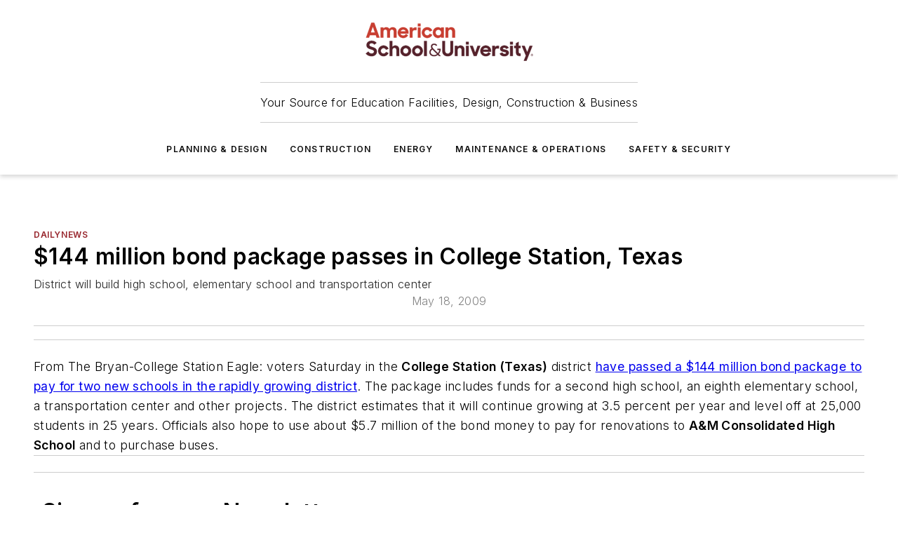

--- FILE ---
content_type: text/html;charset=utf-8
request_url: https://www.asumag.com/dailynews/article/20838648/144-million-bond-package-passes-in-college-station-texas
body_size: 48548
content:
<!DOCTYPE html><html  lang="en"><head><meta charset="utf-8"><meta name="viewport" content="width=device-width, initial-scale=1, shrink-to-fit=no"><script type="text/javascript" src="/ruxitagentjs_ICA7NVfqrux_10327251022105625.js" data-dtconfig="rid=RID_-1723627940|rpid=1029763026|domain=asumag.com|reportUrl=/rb_bf25051xng|app=ea7c4b59f27d43eb|cuc=ll64881i|owasp=1|mel=100000|expw=1|featureHash=ICA7NVfqrux|dpvc=1|lastModification=1765214479370|tp=500,50,0|rdnt=1|uxrgce=1|srbbv=2|agentUri=/ruxitagentjs_ICA7NVfqrux_10327251022105625.js"></script><script type="importmap">{"imports":{"#entry":"/_nuxt/CxR92tmI.js"}}</script><title>$144 million bond package passes in College Station, Texas | American School &amp; University</title><link href="https://fonts.gstatic.com" rel="preconnect"><link href="https://cdn.cookielaw.org" rel="preconnect"><link href="https://gemenon.graphql.aspire-ebm.com" rel="preconnect"><style type="text/css">
            :root {
              --spacing-unit: 6px;
--spacing: 48px;
--color-line: #CDCDCD;
--color-primary-main: #98272e;
--color-primary-container: #DEDEDE;
--color-on-primary-container: #6F0007;
--color-secondary-main: #5B1E2B;
--color-secondary-container: #EEEEEE;
--color-on-secondary-container: #3C131B;
--color-black: #0d0d0d;
--color-white: #ffffff;
--color-grey: #b2c3ce;
--color-light-grey: #e0e0e0;
--primary-font-family: Inter;
--site-max-width: 1300px;
            }
          </style><style>@media (max-width:760px){.mobile-hidden{display:none!important}}.admin-layout a{color:#3867a6}.admin-layout .vs__dropdown-toggle{background:#fff;border:1px solid #9da4b0}.ebm-layout{overflow-anchor:none;width:100%}</style><style>@media (max-width:760px){.mobile-hidden[data-v-45fa8452]{display:none!important}}.admin-layout a[data-v-45fa8452]{color:#3867a6}.admin-layout .vs__dropdown-toggle[data-v-45fa8452]{background:#fff;border:1px solid #9da4b0}.ebm-page[data-v-45fa8452]{display:flex;flex-direction:column;font-family:Arial}.ebm-page .hasToolbar[data-v-45fa8452]{max-width:calc(100% - 49px)}.ebm-page__layout[data-v-45fa8452]{z-index:2}.ebm-page__layout[data-v-45fa8452],.ebm-page__page[data-v-45fa8452]{flex:1;pointer-events:none;position:relative}.ebm-page__page[data-v-45fa8452]{display:flex;flex-direction:column;z-index:1}.ebm-page__main[data-v-45fa8452]{flex:1;margin:auto;width:100%}.ebm-page__content[data-v-45fa8452]{padding:0;pointer-events:all}@media (min-width:600px){.ebm-page__content[data-v-45fa8452]{padding:"0 10px"}}.ebm-page__reskin-background[data-v-45fa8452]{background-position:top;background-repeat:no-repeat;background-size:cover;height:100%;left:0;overflow:hidden;position:fixed;top:0;width:100%;z-index:0}.ebm-page__reskin-ad[data-v-45fa8452]{padding:1.5rem 0;position:relative;text-align:center;z-index:1}.ebm-page__siteskin-ad[data-v-45fa8452]{margin-top:24px;pointer-events:all;position:fixed;transition:all 125ms;z-index:100}.ebm-page__siteskin-ad__left[data-v-45fa8452]{right:50%}@media (max-width:1636px){.ebm-page__siteskin-ad__left[data-v-45fa8452]{display:none}}.ebm-page__siteskin-ad__right[data-v-45fa8452]{left:50%}@media (max-width:1636px){.ebm-page__siteskin-ad__right[data-v-45fa8452]{display:none}}.ebm-page .ebm-page__primary[data-v-45fa8452]{margin-top:0}.ebm-page .page-content-wrapper[data-v-45fa8452]{margin:auto;width:100%}.ebm-page .load-more[data-v-45fa8452]{padding:10px 0;pointer-events:all;text-align:center;width:100%}.ebm-page .load-more[data-v-45fa8452]>*{margin:auto;padding:0 5px}.ebm-page .load-more .label[data-v-45fa8452]{display:flex;flex-direction:row}.ebm-page .load-more .label[data-v-45fa8452]>*{margin:0 5px}.ebm-page .footer[data-v-45fa8452]{position:relative}.ebm-page .ebm-page__primary[data-v-45fa8452]{margin-top:calc(var(--spacing)/2)}.ebm-page .ebm-page__content[data-v-45fa8452]{display:flex;flex-direction:column;gap:var(--spacing);margin:0!important}.ebm-page .ebm-page__content[data-v-45fa8452]>*{position:relative}.ebm-page .ebm-page__content[data-v-45fa8452]>:after{background-color:var(--color-line);bottom:auto;bottom:calc(var(--spacing)*-.5*1);content:"";height:1px;left:0;position:absolute;right:0}.ebm-page .ebm-page__content[data-v-45fa8452]>:last-child:after{display:none}.ebm-page .page-content-wrapper[data-v-45fa8452]{display:flex;flex-direction:column;gap:var(--spacing);max-width:var(--site-max-width);padding:0 calc(var(--spacing)/2)}@media (min-width:800px){.ebm-page .page-content-wrapper[data-v-45fa8452]{padding:0 var(--spacing)}}.ebm-page .page-content-wrapper[data-v-45fa8452]>*{position:relative}.ebm-page .page-content-wrapper[data-v-45fa8452]>:after{background-color:var(--color-line);bottom:auto;bottom:calc(var(--spacing)*-.5*1);content:"";height:1px;left:0;position:absolute;right:0}.ebm-page .page-content-wrapper[data-v-45fa8452]>:last-child:after{display:none}.ebm-page .load-more[data-v-45fa8452]{padding:0}.ebm-page .secondary-pages .page-content-wrapper[data-v-45fa8452],.ebm-page.full-width .page-content-wrapper[data-v-45fa8452]{max-width:100%!important;padding:0!important}.ebm-page .secondary-pages .ebm-page__primary[data-v-45fa8452],.ebm-page.full-width .ebm-page__primary[data-v-45fa8452]{margin-top:0!important}@media print{.ebm-page__page[data-v-45fa8452]{display:block}}</style><style>@media (max-width:760px){.mobile-hidden[data-v-06639cce]{display:none!important}}.admin-layout a[data-v-06639cce]{color:#3867a6}.admin-layout .vs__dropdown-toggle[data-v-06639cce]{background:#fff;border:1px solid #9da4b0}#header-leaderboard-ad[data-v-06639cce]{align-items:center;display:flex;justify-content:center;padding:1rem}</style><style>html{scroll-padding-top:calc(var(--header-height) + 16px)}</style><style>@media (max-width:760px){.mobile-hidden[data-v-b96d99b2]{display:none!important}}.admin-layout a[data-v-b96d99b2]{color:#3867a6}.admin-layout .vs__dropdown-toggle[data-v-b96d99b2]{background:#fff;border:1px solid #9da4b0}header[data-v-b96d99b2]{bottom:0;margin:auto;position:sticky;top:0;transition:top .5s cubic-bezier(.645,.045,.355,1);z-index:50}header .reskin-ad[data-v-b96d99b2]{padding:1.5rem 0;text-align:center}.navbar[data-v-b96d99b2]{background-color:#fff;box-shadow:0 3px 6px #00000029;left:0;opacity:1;padding-bottom:2rem;padding-top:2rem;right:0}.navbar .content[data-v-b96d99b2]{margin:auto;max-width:var(--site-max-width);padding:0 calc(var(--spacing)/2)}@media (min-width:800px){.navbar .content[data-v-b96d99b2]{padding:0 var(--spacing)}}.top-navbar[data-v-b96d99b2]{align-items:center;display:flex;justify-content:space-between}@media (max-width:900px){.logo[data-v-b96d99b2]{flex-grow:1}.logo img[data-v-b96d99b2]{max-width:180px}}@media (max-width:450px){.logo img[data-v-b96d99b2]{max-width:140px}}@media (max-width:370px){.logo img[data-v-b96d99b2]{max-width:120px}}@media (max-width:350px){.logo img[data-v-b96d99b2]{max-width:100px}}.bottom-navbar[data-v-b96d99b2]{max-height:100px;overflow:visible;transition:all .15s cubic-bezier(.86,0,.07,1)}.bottom-navbar.hidden[data-v-b96d99b2]{max-height:0;overflow:hidden;transform:scale(0)}.actions[data-v-b96d99b2]{align-items:center;-moz-column-gap:.5rem;column-gap:.5rem;display:flex;flex-basis:0;flex-grow:1}@media (max-width:900px){.actions[data-v-b96d99b2]{flex-basis:auto;flex-grow:0}}.actions.left[data-v-b96d99b2]{justify-content:left}.actions.right[data-v-b96d99b2]{-moz-column-gap:0;column-gap:0;justify-content:right}.actions .login-container[data-v-b96d99b2]{display:flex;gap:16px}@media (max-width:900px){.actions .login-container[data-v-b96d99b2]{gap:8px}}@media (max-width:450px){.actions .login-container[data-v-b96d99b2]{gap:4px}}@media (max-width:900px){.search-icon[data-v-b96d99b2]{display:none}}.cta[data-v-b96d99b2]{border-bottom:1px solid var(--color-line);border-top:1px solid var(--color-line);margin:1.5rem auto auto;width:-moz-fit-content;width:fit-content}@media (max-width:900px){.cta[data-v-b96d99b2]{display:none}}.sub-menu[data-v-b96d99b2]{align-items:center;display:flex;justify-content:center;list-style:none;margin-top:1.5rem;padding:0;white-space:nowrap}@media (max-width:1000px){.sub-menu[data-v-b96d99b2]{display:none}}.sub-menu-item[data-v-b96d99b2]{margin-left:1rem;margin-right:1rem}.menu-item[data-v-b96d99b2],.sub-menu-link[data-v-b96d99b2]{color:var(--color-black);font-size:.75rem;font-weight:600;letter-spacing:.1em;text-transform:uppercase}.popover-menu[data-v-b96d99b2]{align-items:flex-start;background-color:#fff;box-shadow:0 3px 6px #00000029;display:flex;flex-direction:column;justify-content:left;padding:1.5rem;text-align:left;width:200px}.popover-menu .menu-item[data-v-b96d99b2]{align-items:center;display:flex;margin-bottom:1rem}.popover-menu .menu-item .icon[data-v-b96d99b2]{margin-right:1rem}</style><style>@media (max-width:760px){.mobile-hidden{display:none!important}}.admin-layout a{color:#3867a6}.admin-layout .vs__dropdown-toggle{background:#fff;border:1px solid #9da4b0}.ebm-icon{cursor:pointer}.ebm-icon .tooltip-wrapper{display:block}.ebm-icon.disabled{cursor:not-allowed}.ebm-icon.arrowUp{margin-top:3px}.ebm-icon.arrowDown{margin-top:-5px;transform:rotate(180deg)}.ebm-icon.loading{animation-duration:2s;animation-iteration-count:infinite;animation-name:spin;animation-timing-function:linear}.ebm-icon.label{align-items:center;display:flex;flex-direction:column;font-size:.8em;justify-content:center;padding:0 5px}@keyframes spin{0%{transform:rotate(0)}to{transform:rotate(1turn)}}.ebm-icon .icon,.ebm-icon svg{display:block}</style><style>@media (max-width:760px){.mobile-hidden{display:none!important}}.admin-layout a{color:#3867a6}.admin-layout .vs__dropdown-toggle{background:#fff;border:1px solid #9da4b0}.ebm-mega-menu{background-color:var(--color-black);color:#fff;container-type:inline-size;display:none;height:100%;left:0;opacity:0;overflow:auto;position:fixed;text-align:center;top:0;transition-behavior:allow-discrete;transition-duration:.3s;transition-property:overlay display opacity;width:100%}.ebm-mega-menu.cms-user-logged-in{left:49px;width:calc(100% - 49px)}.ebm-mega-menu.open{display:block;opacity:1}@starting-style{.ebm-mega-menu.open{opacity:0}}@container (max-width: 750px){.ebm-mega-menu .mega-menu-header{display:flex}}.ebm-mega-menu .mega-menu-header .icon{margin-left:30px;margin-top:40px;width:24px}.ebm-mega-menu .mega-menu-header .logo{height:35px;max-width:100%}@container (min-width: 750px){.ebm-mega-menu .mega-menu-header .logo{height:50px;margin-bottom:30px}}@container (max-width: 750px){.ebm-mega-menu .mega-menu-header .logo{margin-top:20px}.ebm-mega-menu .mega-menu-header .logo img{height:auto;margin-left:5px;max-width:140px}}.ebm-mega-menu .mega-menu-container{margin:auto}@container (min-width: 750px){.ebm-mega-menu .mega-menu-container{max-width:850px;width:100%}}.ebm-mega-menu .mega-menu-container .search-field{padding-bottom:50px}@container (max-width: 900px){.ebm-mega-menu .mega-menu-container .search-field{margin-left:calc(var(--spacing)/2);margin-right:calc(var(--spacing)/2)}}.ebm-mega-menu .mega-menu-container .nav-links{display:grid;gap:calc(var(--spacing)/2);grid-template-columns:1fr;position:relative}.ebm-mega-menu .mega-menu-container .nav-links:after{background-color:var(--color-line);bottom:auto;bottom:calc(var(--spacing)*-.5*1);content:"";height:1px;left:0;position:absolute;right:0}.ebm-mega-menu .mega-menu-container .nav-links:last-child:after{display:none}@container (max-width: 900px){.ebm-mega-menu .mega-menu-container .nav-links{margin-left:calc(var(--spacing)/2);margin-right:calc(var(--spacing)/2)}}@container (min-width: 750px){.ebm-mega-menu .mega-menu-container .nav-links{gap:calc(var(--spacing)*2);grid-template-columns:1fr 1fr 1fr;padding-bottom:var(--spacing)}}.ebm-mega-menu .mega-menu-container .nav-links .section{display:flex;flex-direction:column;font-weight:400;list-style:none;text-align:center}@container (max-width: 750px){.ebm-mega-menu .mega-menu-container .nav-links .section{gap:5px;padding-top:30px;position:relative}.ebm-mega-menu .mega-menu-container .nav-links .section:after{background-color:var(--color-line);bottom:auto;bottom:calc(var(--spacing)*-.5*1);content:"";height:1px;left:0;position:absolute;right:0}.ebm-mega-menu .mega-menu-container .nav-links .section:last-child:after{display:none}.ebm-mega-menu .mega-menu-container .nav-links .section:first-child{padding-top:15px}}@container (min-width: 750px){.ebm-mega-menu .mega-menu-container .nav-links .section{border-bottom:none;font-size:1.25rem;gap:16px;position:relative;text-align:left}.ebm-mega-menu .mega-menu-container .nav-links .section:after{background-color:var(--color-line);bottom:0;content:"";height:100%;left:auto;position:absolute;right:calc(var(--spacing)*-.5*2);top:0;width:1px}.ebm-mega-menu .mega-menu-container .nav-links .section:last-child:after{display:none}}.ebm-mega-menu .mega-menu-container .nav-links .section a{color:#fff}.ebm-mega-menu .mega-menu-container .nav-links .section .title{font-size:.75rem;font-weight:400;text-transform:uppercase}.ebm-mega-menu .mega-menu-container .affiliate-links{display:flex;justify-content:center;margin-top:var(--spacing);padding:calc(var(--spacing)*.5);position:relative}.ebm-mega-menu .mega-menu-container .affiliate-links:after{background-color:var(--color-line);bottom:auto;bottom:calc(var(--spacing)*-.5*1);content:"";height:1px;left:0;position:absolute;right:0}.ebm-mega-menu .mega-menu-container .affiliate-links:last-child:after{display:none}.ebm-mega-menu .mega-menu-container .affiliate-links .ebm-affiliated-brands-direction{flex-direction:column;gap:calc(var(--spacing)*.5)}.ebm-mega-menu .mega-menu-container .social-links{align-items:center;display:flex;flex-direction:column;font-size:.75rem;justify-content:center;margin-top:var(--spacing);padding:calc(var(--spacing)*.5);text-transform:uppercase}.ebm-mega-menu .mega-menu-container .social-links .socials{gap:16px;margin:16px 16px 24px}</style><style>@media (max-width:760px){.mobile-hidden{display:none!important}}.admin-layout a{color:#3867a6}.admin-layout .vs__dropdown-toggle{background:#fff;border:1px solid #9da4b0}.ebm-search-field{container-type:inline-size;position:relative}.ebm-search-field .input{padding:10px 0;position:relative;width:100%}.ebm-search-field .input .icon{bottom:0;height:24px;margin:auto;position:absolute;right:.5rem;top:0}.ebm-search-field .input .clear-icon{bottom:0;height:24px;margin:auto;position:absolute;right:2.5rem;top:0}.ebm-search-field .input input{background-color:var(--c4e26338);border:1px solid var(--7798abdd);border-radius:5px;color:var(--0c12ecfc);font-size:1em;padding:1rem 8px 1rem 20px;width:100%}.ebm-search-field .sponsor-container{align-items:center;display:flex;font-size:.5rem;gap:5px;height:24px;margin:auto;position:absolute;right:10%;top:20%}@container (max-width: 750px){.ebm-search-field .sponsor-container{justify-content:flex-end;padding:10px 15px 0 0;position:static}}.ebm-search-field input[type=search]::-webkit-search-cancel-button,.ebm-search-field input[type=search]::-webkit-search-decoration{-webkit-appearance:none;appearance:none}</style><style>@media (max-width:760px){.mobile-hidden[data-v-3823c912]{display:none!important}}.admin-layout a[data-v-3823c912]{color:#3867a6}.admin-layout .vs__dropdown-toggle[data-v-3823c912]{background:#fff;border:1px solid #9da4b0}.ebm-affiliated-brands[data-v-3823c912]{display:flex;flex-direction:row;font-size:.75rem}.ebm-affiliated-brands__label[data-v-3823c912]{display:block;padding:0 calc(var(--spacing)/2)}.ebm-affiliated-brands__links[data-v-3823c912]{display:flex;flex-direction:row;flex-wrap:wrap;justify-content:center}.ebm-affiliated-brands__links>div[data-v-3823c912]{padding:0 calc(var(--spacing)/4)}.ebm-affiliated-brands__links>div a[data-v-3823c912]{color:var(--link-color);font-weight:600}</style><style>@media (max-width:760px){.mobile-hidden[data-v-8e92f456]{display:none!important}}.admin-layout a[data-v-8e92f456]{color:#3867a6}.admin-layout .vs__dropdown-toggle[data-v-8e92f456]{background:#fff;border:1px solid #9da4b0}.ebm-socials[data-v-8e92f456]{display:flex;flex-wrap:wrap}.ebm-socials__icon[data-v-8e92f456]{cursor:pointer;margin-right:7px;text-decoration:none}.ebm-socials .text[data-v-8e92f456]{height:0;overflow:hidden;text-indent:-9999px}</style><style>@media (max-width:760px){.mobile-hidden{display:none!important}}.admin-layout a{color:#3867a6}.admin-layout .vs__dropdown-toggle{background:#fff;border:1px solid #9da4b0}.ebm-ad-target__outer{display:flex;height:auto;justify-content:center;max-width:100%;width:100%}.ebm-ad-target__inner{align-items:center;display:flex}.ebm-ad-target img{max-width:100%}.ebm-ad-target iframe{box-shadow:0 .125rem .25rem #00000013}</style><style>@media (max-width:760px){.mobile-hidden[data-v-4c12f864]{display:none!important}}.admin-layout a[data-v-4c12f864]{color:#3867a6}.admin-layout .vs__dropdown-toggle[data-v-4c12f864]{background:#fff;border:1px solid #9da4b0}#sticky-bottom-ad[data-v-4c12f864]{align-items:center;background:#000000bf;display:flex;justify-content:center;left:0;padding:8px;position:fixed;right:0;z-index:999}#sticky-bottom-ad .close-button[data-v-4c12f864]{background:none;border:0;color:#fff;cursor:pointer;font-weight:900;margin:8px;position:absolute;right:0;top:0}.slide-up-enter[data-v-4c12f864],.slide-up-leave-to[data-v-4c12f864]{opacity:0;transform:translateY(200px)}.slide-up-enter-active[data-v-4c12f864]{transition:all .25s ease-out}.slide-up-leave-active[data-v-4c12f864]{transition:all .25s ease-in}</style><style>@media (max-width:760px){.mobile-hidden[data-v-0622f0e1]{display:none!important}}.admin-layout a[data-v-0622f0e1]{color:#3867a6}.admin-layout .vs__dropdown-toggle[data-v-0622f0e1]{background:#fff;border:1px solid #9da4b0}.grid[data-v-0622f0e1]{container-type:inline-size;margin:auto}.grid .grid-row[data-v-0622f0e1]{position:relative}.grid .grid-row[data-v-0622f0e1]:after{background-color:var(--color-line);bottom:auto;bottom:calc(var(--spacing)*-.5*1);content:"";height:1px;left:0;position:absolute;right:0}.grid .grid-row.hide-bottom-border[data-v-0622f0e1]:after,.grid .grid-row[data-v-0622f0e1]:last-child:after{display:none}@container (width >= 750px){.grid .grid-row.mobile-only[data-v-0622f0e1]{display:none}}@container (width < 750px){.grid .grid-row.exclude-mobile[data-v-0622f0e1]{display:none}}</style><style>@media (max-width:760px){.mobile-hidden[data-v-840eddae]{display:none!important}}.admin-layout a[data-v-840eddae]{color:#3867a6}.admin-layout .vs__dropdown-toggle[data-v-840eddae]{background:#fff;border:1px solid #9da4b0}.web-row[data-v-840eddae]{container-type:inline-size}.web-row .row[data-v-840eddae]{--col-size:calc(50% - var(--spacing)*1/2);display:grid;padding-bottom:0ver;padding-top:0;width:100%}@media (min-width:750px){.web-row .row[data-v-840eddae]{padding-left:0;padding-right:0}}@media (min-width:500px){.web-row .row.restricted[data-v-840eddae]{margin:auto;max-width:66%}}.web-row .row .column-wrapper[data-v-840eddae]{display:flex;order:0;width:100%}.web-row .row.largest_first.layout1_2 .column-wrapper[data-v-840eddae]:nth-child(2),.web-row .row.largest_first.layout1_2_1 .column-wrapper[data-v-840eddae]:nth-child(2),.web-row .row.largest_first.layout1_3 .column-wrapper[data-v-840eddae]:nth-child(2){order:-1}@container (min-width: 750px){.web-row .row.layout1_1[data-v-840eddae]{display:grid;grid-template-columns:minmax(0,1fr) minmax(0,1fr)}.web-row .row.layout1_1 .column-wrapper[data-v-840eddae]{position:relative}.web-row .row.layout1_1 .column-wrapper[data-v-840eddae]:after{background-color:var(--color-line);bottom:0;content:"";height:100%;left:auto;position:absolute;right:calc(var(--spacing)*-.5*1);top:0;width:1px}.web-row .row.layout1_1 .column-wrapper[data-v-840eddae]:last-child:after{display:none}.web-row .row.layout1_2[data-v-840eddae]{display:grid;grid-template-columns:minmax(0,var(--col-size)) minmax(0,var(--col-size))}.web-row .row.layout1_2 .column-wrapper[data-v-840eddae]{position:relative}.web-row .row.layout1_2 .column-wrapper[data-v-840eddae]:after{background-color:var(--color-line);bottom:0;content:"";height:100%;left:auto;position:absolute;right:calc(var(--spacing)*-.5*1);top:0;width:1px}.web-row .row.layout1_2 .column-wrapper[data-v-840eddae]:last-child:after{display:none}.web-row .row.layout1_2 .column-wrapper[data-v-840eddae]:nth-child(2){order:0!important}}@container (min-width: 1050px){.web-row .row.layout1_2[data-v-840eddae]{--col-size:calc(33.33333% - var(--spacing)*2/3);grid-template-columns:var(--col-size) calc(var(--col-size)*2 + var(--spacing))}}@container (min-width: 750px){.web-row .row.layout2_1[data-v-840eddae]{display:grid;grid-template-columns:minmax(0,var(--col-size)) minmax(0,var(--col-size))}.web-row .row.layout2_1 .column-wrapper[data-v-840eddae]{position:relative}.web-row .row.layout2_1 .column-wrapper[data-v-840eddae]:after{background-color:var(--color-line);bottom:0;content:"";height:100%;left:auto;position:absolute;right:calc(var(--spacing)*-.5*1);top:0;width:1px}.web-row .row.layout2_1 .column-wrapper[data-v-840eddae]:last-child:after{display:none}}@container (min-width: 1050px){.web-row .row.layout2_1[data-v-840eddae]{--col-size:calc(33.33333% - var(--spacing)*2/3);grid-template-columns:calc(var(--col-size)*2 + var(--spacing)) var(--col-size)}}@container (min-width: 1100px){.web-row .row.layout1_1_1[data-v-840eddae]{--col-size:calc(33.33333% - var(--spacing)*2/3);display:grid;grid-template-columns:minmax(0,var(--col-size)) minmax(0,var(--col-size)) minmax(0,var(--col-size))}.web-row .row.layout1_1_1 .column-wrapper[data-v-840eddae]{position:relative}.web-row .row.layout1_1_1 .column-wrapper[data-v-840eddae]:after{background-color:var(--color-line);bottom:0;content:"";height:100%;left:auto;position:absolute;right:calc(var(--spacing)*-.5*1);top:0;width:1px}.web-row .row.layout1_1_1 .column-wrapper[data-v-840eddae]:last-child:after{display:none}}</style><style>@media (max-width:760px){.mobile-hidden{display:none!important}}.admin-layout a{color:#3867a6}.admin-layout .vs__dropdown-toggle{background:#fff;border:1px solid #9da4b0}.web-grid-title{align-items:center;container-type:inline-size;font-family:var(--primary-font-family);margin-bottom:calc(var(--spacing)/2);max-width:100%;width:100%}.web-grid-title .title{display:flex;flex:1 0 auto;font-size:1.9rem;font-weight:600;gap:var(--spacing-unit);letter-spacing:-.01em;line-height:40px;max-width:100%;overflow:hidden;text-overflow:ellipsis}.web-grid-title .title .grid-title-image-icon{height:23px;margin-top:8px}.web-grid-title.has-link .title{max-width:calc(100% - 100px)}.web-grid-title .divider{background-color:var(--color-line);height:1px;width:100%}.web-grid-title .view-more{color:var(--color-primary-main);cursor:primary;flex:0 1 auto;font-size:.75rem;font-weight:600;letter-spacing:.05em;line-height:18px;text-transform:uppercase;white-space:nowrap}@container (max-width: 500px){.web-grid-title .view-more{display:none}}.web-grid-title.primary{display:flex;gap:5px}.web-grid-title.primary .topbar,.web-grid-title.secondary .divider,.web-grid-title.secondary .view-more{display:none}.web-grid-title.secondary .topbar{background-color:var(--color-primary-main);height:8px;margin-bottom:calc(var(--spacing)/3);width:80px}</style><style>@media (max-width:760px){.mobile-hidden[data-v-2e2a3563]{display:none!important}}.admin-layout a[data-v-2e2a3563]{color:#3867a6}.admin-layout .vs__dropdown-toggle[data-v-2e2a3563]{background:#fff;border:1px solid #9da4b0}.column[data-v-2e2a3563]{align-items:stretch;display:flex;flex-wrap:wrap;height:100%;position:relative}.column[data-v-2e2a3563],.column .standard-blocks[data-v-2e2a3563],.column .sticky-blocks[data-v-2e2a3563]{width:100%}.column.block-align-center[data-v-2e2a3563]{align-items:center;justify-content:center}.column.block-align-top[data-v-2e2a3563]{align-items:top;flex-direction:column}.column.block-align-sticky[data-v-2e2a3563]{align-items:start;display:block;justify-content:center}.column.block-align-equalize[data-v-2e2a3563]{align-items:stretch}.column .sticky-blocks.has-standard[data-v-2e2a3563]{margin-top:var(--spacing)}.column .block-wrapper[data-v-2e2a3563]{max-width:100%;position:relative}.column .block-wrapper[data-v-2e2a3563]:after{background-color:var(--color-line);bottom:auto;bottom:calc(var(--spacing)*-.5*1);content:"";height:1px;left:0;position:absolute;right:0}.column .block-wrapper.hide-bottom-border[data-v-2e2a3563]:after,.column .block-wrapper[data-v-2e2a3563]:last-child:after,.column .standard-blocks:not(.has-sticky) .block-wrapper[data-v-2e2a3563]:last-child:after,.column .sticky-blocks .block-wrapper[data-v-2e2a3563]:last-child:after{display:none}@media print{.column[data-v-2e2a3563]{height:auto}}</style><style>@media (max-width:760px){.mobile-hidden[data-v-a4efc542]{display:none!important}}.admin-layout a[data-v-a4efc542]{color:#3867a6}.admin-layout .vs__dropdown-toggle[data-v-a4efc542]{background:#fff;border:1px solid #9da4b0}.block[data-v-a4efc542]{display:flex;flex-direction:column;overflow:visible;width:100%}.block .block-title[data-v-a4efc542]{margin-bottom:calc(var(--spacing)/2)}.block .above-cta[data-v-a4efc542]{height:100%}.block .title[data-v-a4efc542]{font-size:1rem;line-height:1rem;text-transform:uppercase}.block .title a[data-v-a4efc542]{color:inherit;text-decoration:none}.block .title a[data-v-a4efc542]:hover{text-decoration:underline}.block .title template[data-v-a4efc542]{display:inline-block}.block .content[data-v-a4efc542]{display:flex;width:100%}.block .cta[data-v-a4efc542]{align-items:center;display:flex;flex-direction:column;font-size:1rem;gap:calc(var(--spacing)/2);justify-content:space-between}@container (width > 500px){.block .cta[data-v-a4efc542]{flex-direction:row}}</style><style>@media (max-width:760px){.mobile-hidden[data-v-3dec0756]{display:none!important}}.admin-layout a[data-v-3dec0756]{color:#3867a6}.admin-layout .vs__dropdown-toggle[data-v-3dec0756]{background:#fff;border:1px solid #9da4b0}.ebm-button-wrapper[data-v-3dec0756]{display:inline-block}.ebm-button-wrapper .ebm-button[data-v-3dec0756]{border:1px solid;border-radius:.1rem;cursor:pointer;display:block;font-weight:600;outline:none;text-transform:uppercase;width:100%}.ebm-button-wrapper .ebm-button .content[data-v-3dec0756]{align-items:center;display:flex;gap:var(--spacing-unit);justify-content:center}.ebm-button-wrapper .ebm-button .content.icon-right[data-v-3dec0756]{flex-direction:row-reverse}.ebm-button-wrapper .ebm-button[data-v-3dec0756]:focus,.ebm-button-wrapper .ebm-button[data-v-3dec0756]:hover{box-shadow:0 0 .1rem #3e5d8580;filter:contrast(125%)}.ebm-button-wrapper .ebm-button[data-v-3dec0756]:active{box-shadow:0 0 .3rem #1c417280}.ebm-button-wrapper .ebm-button[data-v-3dec0756]:active:after{height:200px;width:200px}.ebm-button-wrapper .ebm-button--small[data-v-3dec0756]{font-size:.75rem;padding:.2rem .4rem}.ebm-button-wrapper .ebm-button--medium[data-v-3dec0756]{font-size:.75rem;padding:.3rem .6rem}.ebm-button-wrapper .ebm-button--large[data-v-3dec0756]{font-size:.75rem;line-height:1.25rem;padding:.5rem 1rem}@media (max-width:450px){.ebm-button-wrapper .ebm-button--large[data-v-3dec0756]{padding:.5rem}}.ebm-button-wrapper .ebm-button--fullWidth[data-v-3dec0756]{font-size:1.15rem;margin:0 auto;padding:.5rem 1rem;width:100%}.ebm-button-wrapper.primary .ebm-button[data-v-3dec0756],.ebm-button-wrapper.solid .ebm-button[data-v-3dec0756]{background-color:var(--button-accent-color);border-color:var(--button-accent-color);color:var(--button-text-color)}.ebm-button-wrapper.primary .ebm-button[data-v-3dec0756]:hover,.ebm-button-wrapper.solid .ebm-button[data-v-3dec0756]:hover{text-decoration:underline}.ebm-button-wrapper.hollow .ebm-button[data-v-3dec0756]{background-color:transparent;background-color:#fff;border:1px solid var(--button-accent-color);color:var(--button-accent-color)}.ebm-button-wrapper.hollow .ebm-button[data-v-3dec0756]:hover{text-decoration:underline}.ebm-button-wrapper.borderless .ebm-button[data-v-3dec0756]{background-color:transparent;border-color:transparent;color:var(--button-accent-color)}.ebm-button-wrapper.borderless .ebm-button[data-v-3dec0756]:hover{background-color:var(--button-accent-color);color:#fff;text-decoration:underline}.ebm-button-wrapper .ebm-button[data-v-3dec0756]{transition:all .15s ease-in-out}</style><style>@media (max-width:760px){.mobile-hidden{display:none!important}}.admin-layout a{color:#3867a6}.admin-layout .vs__dropdown-toggle{background:#fff;border:1px solid #9da4b0}.web-footer-new{display:flex;font-size:1rem;font-weight:400;justify-content:center;padding-bottom:calc(var(--spacing)/2);pointer-events:all;width:100%}.web-footer-new a{color:var(--link-color)}.web-footer-new .container{display:flex;justify-content:center;width:100%}.web-footer-new .container .container-wrapper{display:flex;flex-direction:column;gap:var(--spacing);width:100%}@media (min-width:800px){.web-footer-new .container{flex-direction:row}}.web-footer-new .container .row{position:relative;width:100%}.web-footer-new .container .row:after{background-color:var(--color-line);bottom:auto;bottom:calc(var(--spacing)*-.5*1);content:"";height:1px;left:0;position:absolute;right:0}.web-footer-new .container .row:last-child:after{display:none}.web-footer-new .container .row.full-width{justify-items:center}.web-footer-new .container .column-wrapper{display:grid;gap:var(--spacing);grid-template-columns:1fr}.web-footer-new .container .column-wrapper.full-width{max-width:var(--site-max-width)!important;padding:0 calc(var(--spacing)*1.5);width:100%}.web-footer-new .container .column-wrapper .col{align-items:center;display:flex;flex-direction:column;gap:calc(var(--spacing)/4);justify-content:center;margin:0 auto;max-width:80%;position:relative;text-align:center}.web-footer-new .container .column-wrapper .col:after{background-color:var(--color-line);bottom:auto;bottom:calc(var(--spacing)*-.5*1);content:"";height:1px;left:0;position:absolute;right:0}.web-footer-new .container .column-wrapper .col:last-child:after{display:none}.web-footer-new .container .column-wrapper .col.valign-middle{align-self:center}@media (min-width:800px){.web-footer-new .container .column-wrapper{align-items:start;gap:var(--spacing)}.web-footer-new .container .column-wrapper.cols1_1_1{grid-template-columns:1fr 1fr 1fr}.web-footer-new .container .column-wrapper.cols1_1{grid-template-columns:1fr 1fr}.web-footer-new .container .column-wrapper .col{align-items:start;max-width:100%;position:relative;text-align:left}.web-footer-new .container .column-wrapper .col:after{background-color:var(--color-line);bottom:0;content:"";height:100%;left:auto;position:absolute;right:calc(var(--spacing)*-.5*1);top:0;width:1px}.web-footer-new .container .column-wrapper .col:last-child:after{display:none}}.web-footer-new .corporatelogo{align-self:center;filter:brightness(0);height:auto;margin-right:var(--spacing-unit);width:100px}.web-footer-new .menu-copyright{align-items:center;display:flex;flex-direction:column;gap:calc(var(--spacing)/2)}.web-footer-new .menu-copyright.full-width{max-width:var(--site-max-width);padding:0 calc(var(--spacing)*1.5);width:100%}.web-footer-new .menu-copyright .links{display:flex;font-size:.75rem;gap:calc(var(--spacing)/4);list-style:none;margin:0;padding:0}.web-footer-new .menu-copyright .copyright{display:flex;flex-direction:row;flex-wrap:wrap;font-size:.8em;justify-content:center}@media (min-width:800px){.web-footer-new .menu-copyright{flex-direction:row;justify-content:space-between}}.web-footer-new .blocktitle{color:#000;font-size:1.1rem;font-weight:600;width:100%}.web-footer-new .web-affiliated-brands-direction{flex-direction:column}@media (min-width:800px){.web-footer-new .web-affiliated-brands-direction{flex-direction:row}}</style><style>@media (max-width:760px){.mobile-hidden{display:none!important}}.admin-layout a{color:#3867a6}.admin-layout .vs__dropdown-toggle{background:#fff;border:1px solid #9da4b0}.ebm-web-subscribe-wrapper{display:flex;flex-direction:column;height:100%;overflow:auto}.ebm-web-subscribe-content{height:100%;overflow:auto;padding:calc(var(--spacing)*.5) var(--spacing)}@container (max-width: 750px){.ebm-web-subscribe-content{padding-bottom:100%}}.ebm-web-subscribe-content .web-subscribe-header .web-subscribe-title{align-items:center;display:flex;gap:var(--spacing);justify-content:space-between;line-height:normal}.ebm-web-subscribe-content .web-subscribe-header .web-subscribe-title .close-button{align-items:center;cursor:pointer;display:flex;font-size:.75rem;font-weight:600;text-transform:uppercase}.ebm-web-subscribe-content .web-subscribe-header .web-subscribe-subtext{padding-bottom:var(--spacing)}.ebm-web-subscribe-content .web-subscribe-header .newsletter-items{display:grid;gap:10px;grid-template-columns:1fr 1fr}@container (max-width: 750px){.ebm-web-subscribe-content .web-subscribe-header .newsletter-items{grid-template-columns:1fr}}.ebm-web-subscribe-content .web-subscribe-header .newsletter-items .newsletter-item{border:1px solid var(--color-line);display:flex;flex-direction:row;flex-direction:column;gap:1rem;padding:1rem}.ebm-web-subscribe-content .web-subscribe-header .newsletter-items .newsletter-item .newsletter-title{display:flex;font-size:1.25rem;font-weight:600;justify-content:space-between;letter-spacing:-.01em;line-height:25px}.ebm-web-subscribe-content .web-subscribe-header .newsletter-items .newsletter-item .newsletter-description{font-size:1rem;font-weight:400;letter-spacing:.0125em;line-height:24px}.web-subscribe-footer{background-color:#fff;box-shadow:0 4px 16px #00000040;width:100%}.web-subscribe-footer .subscribe-footer-wrapper{padding:var(--spacing)!important}.web-subscribe-footer .subscribe-footer-wrapper .user-info-container{align-items:center;display:flex;justify-content:space-between;padding-bottom:calc(var(--spacing)*.5)}.web-subscribe-footer .subscribe-footer-wrapper .user-info-container .nl-user-info{align-items:center;display:flex;gap:10px}.web-subscribe-footer .subscribe-footer-wrapper .subscribe-login-container .nl-selected{font-size:1.25rem;font-weight:600;margin-bottom:10px}.web-subscribe-footer .subscribe-footer-wrapper .subscribe-login-container .form-fields-setup{display:flex;gap:calc(var(--spacing)*.125);padding-top:calc(var(--spacing)*.5)}@container (max-width: 1050px){.web-subscribe-footer .subscribe-footer-wrapper .subscribe-login-container .form-fields-setup{display:block}}.web-subscribe-footer .subscribe-footer-wrapper .subscribe-login-container .form-fields-setup .web-form-fields{z-index:100}.web-subscribe-footer .subscribe-footer-wrapper .subscribe-login-container .form-fields-setup .web-form-fields .field-label{font-size:.75rem}.web-subscribe-footer .subscribe-footer-wrapper .subscribe-login-container .form-fields-setup .form{display:flex;gap:calc(var(--spacing)*.125)}@container (max-width: 750px){.web-subscribe-footer .subscribe-footer-wrapper .subscribe-login-container .form-fields-setup .form{flex-direction:column;padding-bottom:calc(var(--spacing)*.5)}}.web-subscribe-footer .subscribe-footer-wrapper .subscribe-login-container .form-fields-setup .form .vs__dropdown-menu{max-height:8rem}@container (max-width: 750px){.web-subscribe-footer .subscribe-footer-wrapper .subscribe-login-container .form-fields-setup .form .vs__dropdown-menu{max-height:4rem}}.web-subscribe-footer .subscribe-footer-wrapper .subscribe-login-container .form-fields-setup .subscribe-button{margin-top:calc(var(--spacing)*.5);width:20%}@container (max-width: 1050px){.web-subscribe-footer .subscribe-footer-wrapper .subscribe-login-container .form-fields-setup .subscribe-button{width:100%}}.web-subscribe-footer .subscribe-footer-wrapper .subscribe-login-container .form-fields-setup .subscribe-button .ebm-button{height:3rem}.web-subscribe-footer .subscribe-footer-wrapper .subscribe-login-container .compliance-field{font-size:.75rem;line-height:18px;z-index:-1}.web-subscribe-footer .subscribe-footer-wrapper a{color:#000;text-decoration:underline}.web-subscribe-footer .subscribe-footer-wrapper .subscribe-consent{font-size:.75rem;letter-spacing:.025em;line-height:18px;padding:5px 0}.web-subscribe-footer .subscribe-footer-wrapper .account-check{padding-top:calc(var(--spacing)*.25)}</style><style>@media (max-width:760px){.mobile-hidden{display:none!important}}.admin-layout a{color:#3867a6}.admin-layout .vs__dropdown-toggle{background:#fff;border:1px solid #9da4b0}.ebm-web-pane{container-type:inline-size;height:100%;pointer-events:all;position:fixed;right:0;top:0;width:100%;z-index:100}.ebm-web-pane.hidden{pointer-events:none}.ebm-web-pane.hidden .web-pane-mask{opacity:0}.ebm-web-pane.hidden .contents{max-width:0}.ebm-web-pane .web-pane-mask{background-color:#000;display:table;height:100%;opacity:.8;padding:16px;transition:all .3s ease;width:100%}.ebm-web-pane .contents{background-color:#fff;bottom:0;max-width:1072px;position:absolute;right:0;top:0;transition:all .3s ease;width:100%}.ebm-web-pane .contents.cms-user-logged-in{width:calc(100% - 49px)}.ebm-web-pane .contents .close-icon{cursor:pointer;display:flex;justify-content:flex-end;margin:10px}</style><style>@media (max-width:760px){.mobile-hidden{display:none!important}}.admin-layout a{color:#3867a6}.admin-layout .vs__dropdown-toggle{background:#fff;border:1px solid #9da4b0}.gam-slot-builder{min-width:300px;width:100%}.gam-slot-builder iframe{max-width:100%;overflow:hidden}</style><style>@media (max-width:760px){.mobile-hidden{display:none!important}}.admin-layout a{color:#3867a6}.admin-layout .vs__dropdown-toggle{background:#fff;border:1px solid #9da4b0}.web-content-title-new{display:flex;flex-direction:column;gap:calc(var(--spacing));width:100%}.web-content-title-new>*{position:relative}.web-content-title-new>:after{background-color:var(--color-line);bottom:auto;bottom:calc(var(--spacing)*-.5*1);content:"";height:1px;left:0;position:absolute;right:0}.web-content-title-new>:last-child:after{display:none}.web-content-title-new .above-line{container-type:inline-size;display:flex;flex-direction:column;gap:calc(var(--spacing)/2)}.web-content-title-new .above-line .section-wrapper{display:flex;gap:calc(var(--spacing)/4)}.web-content-title-new .above-line .section-wrapper.center{margin-left:auto;margin-right:auto}.web-content-title-new .above-line .sponsored-label{color:var(--color-primary-main);font-size:.75rem;font-weight:600;letter-spacing:.05rem;text-transform:uppercase}.web-content-title-new .above-line .section{font-size:.75rem;font-weight:600;letter-spacing:.05em;text-transform:uppercase}.web-content-title-new .above-line .event-info{display:flex;flex-direction:column;font-size:.9rem;gap:calc(var(--spacing)/2)}.web-content-title-new .above-line .event-info .column{display:flex;flex-direction:column;font-size:.9rem;gap:calc(var(--spacing)/4);width:100%}.web-content-title-new .above-line .event-info .column .content{display:flex;gap:calc(var(--spacing)/4)}.web-content-title-new .above-line .event-info .column label{flex:0 0 80px;font-weight:600}.web-content-title-new .above-line .event-info>*{position:relative}.web-content-title-new .above-line .event-info>:after{background-color:var(--color-line);bottom:0;content:"";height:100%;left:auto;position:absolute;right:calc(var(--spacing)*-.5*1);top:0;width:1px}.web-content-title-new .above-line .event-info>:last-child:after{display:none}@container (min-width: 600px){.web-content-title-new .above-line .event-info{align-items:center;flex-direction:row;gap:calc(var(--spacing))}.web-content-title-new .above-line .event-info>*{position:relative}.web-content-title-new .above-line .event-info>:after{background-color:var(--color-line);bottom:0;content:"";height:100%;left:auto;position:absolute;right:calc(var(--spacing)*-.5*1);top:0;width:1px}.web-content-title-new .above-line .event-info>:last-child:after{display:none}.web-content-title-new .above-line .event-info .event-location{display:block}}.web-content-title-new .above-line .title-text{font-size:2rem;line-height:1.2}@container (width > 500px){.web-content-title-new .above-line .title-text{font-size:2.75rem}}.web-content-title-new .above-line .author-row{align-items:center;display:flex;flex-direction:column;gap:calc(var(--spacing)/3);justify-content:center}.web-content-title-new .above-line .author-row .all-authors{display:flex;gap:calc(var(--spacing)/3)}.web-content-title-new .above-line .author-row .date-read-time{align-items:center;display:flex;gap:calc(var(--spacing)/3)}.web-content-title-new .above-line .author-row .dot{align-items:center;grid-area:dot}.web-content-title-new .above-line .author-row .dot:after{background-color:#000;content:"";display:block;height:4px;width:4px}.web-content-title-new .above-line .author-row .dot.first{display:none}.web-content-title-new .above-line .author-row .date{grid-area:date}.web-content-title-new .above-line .author-row .read-time{grid-area:read-time}.web-content-title-new .above-line .author-row .date,.web-content-title-new .above-line .author-row .duration,.web-content-title-new .above-line .author-row .read-time{color:#000;opacity:.5}@container (width > 500px){.web-content-title-new .above-line .author-row{flex-direction:row}.web-content-title-new .above-line .author-row .dot.first{display:block}}@container (width > 700px){.web-content-title-new .above-line .author-row{justify-content:flex-start}}.web-content-title-new .above-line .teaser-text{color:#222;font-size:16px;padding-top:8px}@container (width > 500px){.web-content-title-new .above-line .teaser-text{font-size:17px}}@container (width > 700px){.web-content-title-new .above-line .teaser-text{font-size:18px}}@container (width > 1000px){.web-content-title-new .above-line .teaser-text{font-size:19px}}.web-content-title-new .above-line .podcast-series{align-items:center;color:var(--color-primary-main);display:flex;font-size:.85rem;font-weight:500;gap:6px;text-transform:uppercase}.web-content-title-new .below-line{align-items:center;display:flex;justify-content:space-between;width:100%}.web-content-title-new .below-line .print-favorite{display:flex;gap:calc(var(--spacing)/3);justify-content:flex-end}.web-content-title-new .image-wrapper{flex:1 0 auto;width:100%}.web-content-title-new .comment-count{align-items:center;cursor:pointer;display:flex;padding-left:8px}.web-content-title-new .comment-count .viafoura{align-items:center;background-color:transparent!important;display:flex;font-size:16px;font-weight:inherit;padding-left:4px}.web-content-title-new .event-location p{margin:0}.web-content-title-new .highlights h2{margin-bottom:24px}.web-content-title-new .highlights .text{font-size:18px}.web-content-title-new .highlights .text li{margin-bottom:16px}.web-content-title-new .highlights .text li:last-child{margin-bottom:0}.web-content-title-new .author-contributor,.web-content-title-new .company-link{color:#000;display:flex;flex-wrap:wrap}.web-content-title-new .author-contributor a,.web-content-title-new .company-link a{color:inherit!important;font-size:1rem;text-decoration:underline}.web-content-title-new .author-contributor .author{display:flex}.web-content-title-new.center{text-align:center}.web-content-title-new.center .breadcrumb{display:flex;justify-content:center}.web-content-title-new.center .author-row{justify-content:center}</style><style>@media (max-width:760px){.mobile-hidden[data-v-e69042fe]{display:none!important}}.admin-layout a[data-v-e69042fe]{color:#3867a6}.admin-layout .vs__dropdown-toggle[data-v-e69042fe]{background:#fff;border:1px solid #9da4b0}.ebm-share-list[data-v-e69042fe]{display:flex;gap:calc(var(--spacing)/3);list-style:none;overflow:hidden;padding:0;transition:.3s;width:100%}.ebm-share-list li[data-v-e69042fe]{margin:0;padding:0}.ebm-share-item[data-v-e69042fe]{border-radius:4px;cursor:pointer;margin:2px}</style><style>@media (max-width:760px){.mobile-hidden{display:none!important}}.admin-layout a{color:#3867a6}.admin-layout .vs__dropdown-toggle{background:#fff;border:1px solid #9da4b0}.body-block{flex:"1";max-width:100%;width:100%}.body-block .body-content{display:flex;flex-direction:column;gap:calc(var(--spacing)/2);width:100%}.body-block .gate{background:var(--color-secondary-container);border:1px solid var(--color-line);padding:calc(var(--spacing)/2)}.body-block .below-body{border-top:1px solid var(--color-line)}.body-block .below-body .contributors{display:flex;gap:4px;padding-top:calc(var(--spacing)/4)}.body-block .below-body .contributors .contributor{display:flex}.body-block .below-body .ai-attribution{font-size:14px;padding-top:calc(var(--spacing)/4)}.body-block .podcast-player{background-color:var(--color-secondary-container);border:1px solid var(--color-line);border-radius:4px;margin-left:auto!important;margin-right:auto!important;text-align:center;width:100%}.body-block .podcast-player iframe{border:0;width:100%}.body-block .podcast-player .buttons{display:flex;justify-content:center}</style><style>@media (max-width:760px){.mobile-hidden{display:none!important}}.admin-layout a{color:#3867a6}.admin-layout .vs__dropdown-toggle{background:#fff;border:1px solid #9da4b0}.web-body-blocks{--margin:calc(var(--spacing)/2);display:flex;flex-direction:column;gap:15px;max-width:100%;width:100%}.web-body-blocks a{text-decoration:underline}.web-body-blocks .block{container-type:inline-size;font-family:var(--secondary-font);max-width:100%;width:100%}.web-body-blocks .block a{color:var(--link-color)}.web-body-blocks .block .block-title{margin-bottom:calc(var(--spacing)/2)}.web-body-blocks .text{color:inherit;letter-spacing:inherit;margin:auto;max-width:100%}.web-body-blocks img{max-width:100%}.web-body-blocks .iframe{border:0;margin-left:auto!important;margin-right:auto!important;width:100%}.web-body-blocks .facebook .embed,.web-body-blocks .instagram .embed,.web-body-blocks .twitter .embed{max-width:500px}.web-body-blocks .bc-reco-wrapper{padding:calc(var(--spacing)/2)}.web-body-blocks .bc-reco-wrapper .bc-heading{border-bottom:1px solid var(--color-grey);margin-top:0;padding-bottom:calc(var(--spacing)/2);padding-top:0}.web-body-blocks .embed{margin:auto;width:100%}@container (width > 550px){.web-body-blocks .embed.above,.web-body-blocks .embed.below,.web-body-blocks .embed.center,.web-body-blocks .embed.left,.web-body-blocks .embed.right{max-width:calc(50% - var(--margin))}.web-body-blocks .embed.above.small,.web-body-blocks .embed.below.small,.web-body-blocks .embed.center.small,.web-body-blocks .embed.left.small,.web-body-blocks .embed.right.small{max-width:calc(33% - var(--margin))}.web-body-blocks .embed.above.large,.web-body-blocks .embed.below.large,.web-body-blocks .embed.center.large,.web-body-blocks .embed.left.large,.web-body-blocks .embed.right.large{max-width:calc(66% - var(--margin))}.web-body-blocks .embed.above{margin-bottom:var(--margin)}.web-body-blocks .embed.below{margin-top:var(--margin)}.web-body-blocks .embed.left{float:left;margin-right:var(--margin)}.web-body-blocks .embed.right{float:right;margin-left:var(--margin)}}.web-body-blocks .embed.center{clear:both}.web-body-blocks .embed.native{max-width:auto;width:auto}.web-body-blocks .embed.fullWidth{max-width:100%;width:100%}.web-body-blocks .video{margin-top:15px}</style><style>@media (max-width:760px){.mobile-hidden{display:none!important}}.admin-layout a{color:#3867a6}.admin-layout .vs__dropdown-toggle{background:#fff;border:1px solid #9da4b0}.web-html{letter-spacing:inherit;margin:auto;max-width:100%}.web-html .html p:first-child{margin-top:0}.web-html h1,.web-html h2,.web-html h3,.web-html h4,.web-html h5,.web-html h6{margin:revert}.web-html .embedded-image{max-width:40%;width:100%}.web-html .embedded-image img{width:100%}.web-html .left{margin:0 auto 0 0}.web-html .left-wrap{clear:both;float:left;margin:0 1rem 1rem 0}.web-html .right{margin:0 0 0 auto}.web-html .right-wrap{clear:both;float:right;margin:0 0 1rem 1rem}.web-html pre{background-color:#f5f5f5d9;font-family:Courier New,Courier,monospace;padding:4px 8px}.web-html .preview-overlay{background:linear-gradient(180deg,#fff0,#fff);height:125px;margin-bottom:-25px;margin-top:-125px;position:relative;width:100%}.web-html blockquote{background-color:#f8f9fa;border-left:8px solid #dee2e6;line-height:1.5;overflow:hidden;padding:1.5rem}.web-html .pullquote{color:#7c7b7b;float:right;font-size:1.3em;margin:6px 0 6px 12px;max-width:50%;padding:12px 0 12px 12px;position:relative;width:50%}.web-html p:last-of-type{margin-bottom:0}.web-html a{cursor:pointer}</style><style>@media (max-width:760px){.mobile-hidden{display:none!important}}.admin-layout a{color:#3867a6}.admin-layout .vs__dropdown-toggle{background:#fff;border:1px solid #9da4b0}.ebm-ad__embed{clear:both}.ebm-ad__embed>div{border-bottom:1px solid #e0e0e0!important;border-top:1px solid #e0e0e0!important;display:block!important;height:inherit!important;padding:5px 0;text-align:center;width:inherit!important;z-index:1}.ebm-ad__embed>div:before{color:#aaa;content:"ADVERTISEMENT";display:block;font:400 10px/10px Arial,Helvetica,sans-serif}.ebm-ad__embed img{max-width:100%}.ebm-ad__embed iframe{box-shadow:0 .125rem .25rem #00000013;margin:3px 0 10px}</style><style>@media (max-width:760px){.mobile-hidden{display:none!important}}.admin-layout a{color:#3867a6}.admin-layout .vs__dropdown-toggle{background:#fff;border:1px solid #9da4b0}.ebm-web-content-body-sidebars{background-color:var(--color-secondary-container)}.ebm-web-content-body-sidebars .sidebar{border:1px solid var(--color-line);line-height:1.5;padding:20px}.ebm-web-content-body-sidebars .sidebar p:first-child{margin-top:0}.ebm-web-content-body-sidebars .sidebar p:last-child{margin-bottom:0}.ebm-web-content-body-sidebars .sidebar .above{padding-bottom:10px}.ebm-web-content-body-sidebars .sidebar .below{padding-top:10px}</style><style>@media (max-width:760px){.mobile-hidden{display:none!important}}.admin-layout a{color:#3867a6}.admin-layout .vs__dropdown-toggle{background:#fff;border:1px solid #9da4b0}.ebm-web-subscribe{width:100%}.ebm-web-subscribe .web-subscribe-content{align-items:center;display:flex;justify-content:space-between}@container (max-width: 750px){.ebm-web-subscribe .web-subscribe-content{flex-direction:column;text-align:center}}.ebm-web-subscribe .web-subscribe-content .web-subscribe-header{font-size:2rem;font-weight:600;line-height:40px;padding:calc(var(--spacing)*.25);width:80%}@container (max-width: 750px){.ebm-web-subscribe .web-subscribe-content .web-subscribe-header{font-size:1.5rem;padding-top:0}}.ebm-web-subscribe .web-subscribe-content .web-subscribe-header .web-subscribe-subtext{display:flex;font-size:1rem;font-weight:400;padding-top:calc(var(--spacing)*.25)}</style><style>@media (max-width:760px){.mobile-hidden{display:none!important}}.admin-layout a{color:#3867a6}.admin-layout .vs__dropdown-toggle{background:#fff;border:1px solid #9da4b0}.blueconic-recommendations{width:100%}</style><style>@media (max-width:760px){.mobile-hidden{display:none!important}}.admin-layout a{color:#3867a6}.admin-layout .vs__dropdown-toggle{background:#fff;border:1px solid #9da4b0}.blueconic-recommendations{container-type:inline-size}.blueconic-recommendations .featured{border:1px solid var(--color-line);width:100%}.blueconic-recommendations .featured .left,.blueconic-recommendations .featured .right{flex:1 0 50%;padding:calc(var(--spacing)/2)}.blueconic-recommendations .featured .left *,.blueconic-recommendations .featured .right *{color:var(--color-black)}.blueconic-recommendations .featured .left .link:hover,.blueconic-recommendations .featured .right .link:hover{text-decoration:none}.blueconic-recommendations .featured .left{align-items:center;background-color:var(--color-primary-container);display:flex}.blueconic-recommendations .featured .left h2{font-size:1.25rem;font-weight:600}.blueconic-recommendations .featured .right{background-color:var(--color-secondary-container);display:flex;flex-direction:column;gap:calc(var(--spacing)/4)}.blueconic-recommendations .featured .right h2{font-size:1rem}.blueconic-recommendations .featured .right .link{display:flex;font-weight:400;gap:8px}@container (width > 600px){.blueconic-recommendations .featured .left h2{font-size:2rem;line-height:40px}}@container (width > 1000px){.blueconic-recommendations .featured{display:flex}}</style><style>@media (max-width:760px){.mobile-hidden{display:none!important}}.admin-layout a{color:#3867a6}.admin-layout .vs__dropdown-toggle{background:#fff;border:1px solid #9da4b0}.content-list{container-type:inline-size;width:100%}.content-list,.content-list .item-row{align-items:start;display:grid;gap:var(--spacing);grid-template-columns:minmax(0,1fr)}.content-list .item-row{position:relative}.content-list .item-row:after{background-color:var(--color-line);bottom:auto;bottom:calc(var(--spacing)*-.5*1);content:"";height:1px;left:0;position:absolute;right:0}.content-list .item-row:last-child:after{display:none}.content-list .item-row .item{height:100%;position:relative}.content-list .item-row .item:after{background-color:var(--color-line);bottom:auto;bottom:calc(var(--spacing)*-.5*1);content:"";height:1px;left:0;position:absolute;right:0}.content-list .item-row .item:last-child:after{display:none}@container (min-width: 600px){.content-list.multi-col.columns-2 .item-row{grid-template-columns:minmax(0,1fr) minmax(0,1fr)}.content-list.multi-col.columns-2 .item-row .item{position:relative}.content-list.multi-col.columns-2 .item-row .item:after{background-color:var(--color-line);bottom:0;content:"";height:100%;left:auto;position:absolute;right:calc(var(--spacing)*-.5*1);top:0;width:1px}.content-list.multi-col.columns-2 .item-row .item:last-child:after{display:none}}@container (min-width: 750px){.content-list.multi-col.columns-3 .item-row{grid-template-columns:minmax(0,1fr) minmax(0,1fr) minmax(0,1fr)}.content-list.multi-col.columns-3 .item-row .item{position:relative}.content-list.multi-col.columns-3 .item-row .item:after{background-color:var(--color-line);bottom:0;content:"";height:100%;left:auto;position:absolute;right:calc(var(--spacing)*-.5*1);top:0;width:1px}.content-list.multi-col.columns-3 .item-row .item:last-child:after{display:none}}@container (min-width: 900px){.content-list.multi-col.columns-4 .item-row{grid-template-columns:minmax(0,1fr) minmax(0,1fr) minmax(0,1fr) minmax(0,1fr)}.content-list.multi-col.columns-4 .item-row .item{position:relative}.content-list.multi-col.columns-4 .item-row .item:after{background-color:var(--color-line);bottom:0;content:"";height:100%;left:auto;position:absolute;right:calc(var(--spacing)*-.5*1);top:0;width:1px}.content-list.multi-col.columns-4 .item-row .item:last-child:after{display:none}}</style><style>@media (max-width:760px){.mobile-hidden{display:none!important}}.admin-layout a{color:#3867a6}.admin-layout .vs__dropdown-toggle{background:#fff;border:1px solid #9da4b0}.content-item-new{container-type:inline-size;overflow-x:hidden;position:relative;width:100%}.content-item-new .mask{background-color:#00000080;height:100%;left:0;opacity:0;pointer-events:none;position:absolute;top:0;transition:.3s;width:100%;z-index:1}.content-item-new .mask .controls{display:flex;gap:2px;justify-content:flex-end;padding:3px;position:absolute;width:100%}.content-item-new .mask:last-child:after{display:none}.content-item-new.center{text-align:center}.content-item-new.center .section-and-label{justify-content:center}.content-item-new:hover .mask{opacity:1;pointer-events:auto}.content-item-new .image-wrapper{flex:1 0 auto;margin-bottom:calc(var(--spacing)/3);max-width:100%;position:relative}.content-item-new .section-and-label{color:var(--color-primary-main);display:flex;gap:var(--spacing-unit)}.content-item-new .section-and-label .labels,.content-item-new .section-and-label .section-name{color:inherit;display:block;font-family:var(--primary-font-family);font-size:.75rem;font-weight:600;letter-spacing:.05em;line-height:18px;text-decoration:none;text-transform:uppercase}.content-item-new .section-and-label .labels{color:var(--color-grey)}.content-item-new .section-and-label .lock{cursor:unset}.content-item-new.image-left .image-wrapper{margin-right:calc(var(--spacing)/3)}.content-item-new.image-right .image-wrapper{margin-left:calc(var(--spacing)/3)}.content-item-new .text-box{display:flex;flex:1 1 100%;flex-direction:column;gap:calc(var(--spacing)/6)}.content-item-new .text-box .teaser-text{font-family:var(--primary-font-family);font-size:1rem;line-height:24px}@container (min-width: 750px){.content-item-new .text-box{gap:calc(var(--spacing)/3)}}.content-item-new .date-wrapper{display:flex;width:100%}.content-item-new .date{display:flex;flex:1;font-size:.75rem;font-weight:400;gap:10px;letter-spacing:.05em;line-height:150%;opacity:.5}.content-item-new .date.company-link{font-weight:600;opacity:1}.content-item-new .date.right{justify-content:flex-end}.content-item-new .date.upcoming{color:#fff;font-size:.75rem;opacity:1;padding:4px 8px;text-transform:uppercase;white-space:nowrap}.content-item-new .podcast-series{align-items:center;color:var(--color-primary-main);display:flex;font-size:.75rem;font-weight:500;gap:6px;text-transform:uppercase}.content-item-new .byline-group p{margin:0}.content-item-new .title-wrapper{color:inherit!important;text-decoration:none}.content-item-new .title-wrapper:hover{text-decoration:underline}.content-item-new .title-wrapper .title-icon-wrapper{display:flex;gap:8px}.content-item-new .title-wrapper .title-text-wrapper{container-type:inline-size;display:-webkit-box;flex:1;margin:auto;overflow:hidden;text-overflow:ellipsis;-webkit-box-orient:vertical;line-height:normal}.content-item-new .title-wrapper .title-text-wrapper.clamp-headline{-webkit-line-clamp:3}.content-item-new .title-wrapper .title-text-wrapper .lock{float:left;margin:-1px 3px -5px 0}.content-item-new.scale-small .title-wrapper .title-icon-wrapper .icon{height:18px;margin:2px 0}.content-item-new.scale-small .title-wrapper .title-text-wrapper .title-text{font-size:1.25rem}.content-item-new.scale-small.image-left .image-wrapper,.content-item-new.scale-small.image-right .image-wrapper{width:175px}.content-item-new.scale-large .title-wrapper .title-icon-wrapper .icon{height:35px;margin:8px 0}.content-item-new.scale-large .title-wrapper .title-text-wrapper .title-text{font-size:2.75rem}@container (max-width: 500px){.content-item-new.scale-large .title-wrapper .title-text-wrapper .title-text{font-size:2rem}}.content-item-new.scale-large.image-left .image-wrapper,.content-item-new.scale-large.image-right .image-wrapper{width:45%}@container (max-width: 500px){.content-item-new.scale-large.image-left,.content-item-new.scale-large.image-right{display:block!important}.content-item-new.scale-large.image-left .image-wrapper,.content-item-new.scale-large.image-right .image-wrapper{width:100%}}</style><style>@media (max-width:760px){.mobile-hidden{display:none!important}}.admin-layout a{color:#3867a6}.admin-layout .vs__dropdown-toggle{background:#fff;border:1px solid #9da4b0}.web-image{max-width:100%;width:100%}.web-image .ebm-image-wrapper{margin:0;max-width:100%;position:relative;width:100%}.web-image .ebm-image-wrapper .ebm-image{display:block;max-width:100%;width:100%}.web-image .ebm-image-wrapper .ebm-image:not(.native) img{width:100%}.web-image .ebm-image-wrapper .ebm-image img{display:block;height:auto;margin:auto;max-width:100%}.web-image .ebm-image.video-type:after{background-image:url([data-uri]);background-size:contain;content:"";filter:brightness(0) invert(1) drop-shadow(2px 2px 2px rgba(0,0,0,.5));height:50px;left:50%;opacity:.6;position:absolute;top:50%;transform:translate(-50%,-50%);width:50px}.web-image .ebm-icon-wrapper{background-color:#0000004d;border-radius:4px;z-index:3}.web-image .ebm-icon{color:inherit;margin:1px 2px}.web-image .ebm-image-caption{font-size:.85rem;line-height:1.5;margin:auto}.web-image .ebm-image-caption p:first-child{margin-top:0}.web-image .ebm-image-caption p:last-child{margin-bottom:0}</style><style>@media (max-width:760px){.mobile-hidden{display:none!important}}.admin-layout a{color:#3867a6}.admin-layout .vs__dropdown-toggle{background:#fff;border:1px solid #9da4b0}.omeda-injection-block{width:100%}.omeda-injection-block .contents>*{container-type:inline-size;display:flex;flex-direction:column;gap:var(--spacing);gap:calc(var(--spacing)/3);position:relative;text-align:center;width:100%}.omeda-injection-block .contents>:after{background-color:var(--color-line);bottom:auto;bottom:calc(var(--spacing)*-.5*1);content:"";height:1px;left:0;position:absolute;right:0}.omeda-injection-block .contents>:last-child:after{display:none}.omeda-injection-block .contents>* .subheading{color:var(--color-primary-main);font-size:.9rem;text-align:center}.omeda-injection-block .contents>* .heading{font-size:1.5rem;text-align:center}.omeda-injection-block .contents>* img{display:block;height:auto;max-width:100%!important}.omeda-injection-block .contents>* .logo{margin:auto;max-width:60%!important}.omeda-injection-block .contents>* .divider{border-bottom:1px solid var(--color-line)}.omeda-injection-block .contents>* p{margin:0;padding:0}.omeda-injection-block .contents>* .button{align-items:center;background-color:var(--color-primary-main);color:#fff;display:flex;font-size:.75rem;font-weight:500;gap:var(--spacing-unit);justify-content:center;line-height:1.25rem;margin:auto;padding:calc(var(--spacing)/6) calc(var(--spacing)/3)!important;text-align:center;text-decoration:none;width:100%}.omeda-injection-block .contents>* .button:after{content:"";display:inline-block;height:18px;margin-bottom:3px;width:18px;--svg:url("data:image/svg+xml;charset=utf-8,%3Csvg xmlns='http://www.w3.org/2000/svg' viewBox='0 0 24 24'%3E%3Cpath d='M4 11v2h12l-5.5 5.5 1.42 1.42L19.84 12l-7.92-7.92L10.5 5.5 16 11z'/%3E%3C/svg%3E");background-color:currentColor;-webkit-mask-image:var(--svg);mask-image:var(--svg);-webkit-mask-repeat:no-repeat;mask-repeat:no-repeat;-webkit-mask-size:100% 100%;mask-size:100% 100%}@container (width > 350px){.omeda-injection-block .contents .button{max-width:350px}}</style><link rel="stylesheet" href="/_nuxt/entry.UoPTCAvg.css" crossorigin><link rel="stylesheet" href="/_nuxt/GamAdBlock.DkGqtxNn.css" crossorigin><link rel="stylesheet" href="/_nuxt/ContentTitleBlock.6SQSxxHq.css" crossorigin><link rel="stylesheet" href="/_nuxt/WebImage.CpjUaCi4.css" crossorigin><link rel="stylesheet" href="/_nuxt/WebPodcastSeriesSubscribeButtons.CG7XPMDl.css" crossorigin><link rel="stylesheet" href="/_nuxt/WebBodyBlocks.C06ghMXm.css" crossorigin><link rel="stylesheet" href="/_nuxt/WebMarketing.BvMSoKdz.css" crossorigin><link rel="stylesheet" href="/_nuxt/WebContentItemNew.DxtyT0Bm.css" crossorigin><link rel="stylesheet" href="/_nuxt/WebBlueConicRecommendations.DaGbiDEG.css" crossorigin><style>:where(.i-fa7-brands\:x-twitter){display:inline-block;width:1em;height:1em;background-color:currentColor;-webkit-mask-image:var(--svg);mask-image:var(--svg);-webkit-mask-repeat:no-repeat;mask-repeat:no-repeat;-webkit-mask-size:100% 100%;mask-size:100% 100%;--svg:url("data:image/svg+xml,%3Csvg xmlns='http://www.w3.org/2000/svg' viewBox='0 0 640 640' width='640' height='640'%3E%3Cpath fill='black' d='M453.2 112h70.6L369.6 288.2L551 528H409L297.7 382.6L170.5 528H99.8l164.9-188.5L90.8 112h145.6l100.5 132.9zm-24.8 373.8h39.1L215.1 152h-42z'/%3E%3C/svg%3E")}:where(.i-mdi\:arrow-right){display:inline-block;width:1em;height:1em;background-color:currentColor;-webkit-mask-image:var(--svg);mask-image:var(--svg);-webkit-mask-repeat:no-repeat;mask-repeat:no-repeat;-webkit-mask-size:100% 100%;mask-size:100% 100%;--svg:url("data:image/svg+xml,%3Csvg xmlns='http://www.w3.org/2000/svg' viewBox='0 0 24 24' width='24' height='24'%3E%3Cpath fill='black' d='M4 11v2h12l-5.5 5.5l1.42 1.42L19.84 12l-7.92-7.92L10.5 5.5L16 11z'/%3E%3C/svg%3E")}:where(.i-mdi\:close){display:inline-block;width:1em;height:1em;background-color:currentColor;-webkit-mask-image:var(--svg);mask-image:var(--svg);-webkit-mask-repeat:no-repeat;mask-repeat:no-repeat;-webkit-mask-size:100% 100%;mask-size:100% 100%;--svg:url("data:image/svg+xml,%3Csvg xmlns='http://www.w3.org/2000/svg' viewBox='0 0 24 24' width='24' height='24'%3E%3Cpath fill='black' d='M19 6.41L17.59 5L12 10.59L6.41 5L5 6.41L10.59 12L5 17.59L6.41 19L12 13.41L17.59 19L19 17.59L13.41 12z'/%3E%3C/svg%3E")}:where(.i-mdi\:email-outline){display:inline-block;width:1em;height:1em;background-color:currentColor;-webkit-mask-image:var(--svg);mask-image:var(--svg);-webkit-mask-repeat:no-repeat;mask-repeat:no-repeat;-webkit-mask-size:100% 100%;mask-size:100% 100%;--svg:url("data:image/svg+xml,%3Csvg xmlns='http://www.w3.org/2000/svg' viewBox='0 0 24 24' width='24' height='24'%3E%3Cpath fill='black' d='M22 6c0-1.1-.9-2-2-2H4c-1.1 0-2 .9-2 2v12c0 1.1.9 2 2 2h16c1.1 0 2-.9 2-2zm-2 0l-8 5l-8-5zm0 12H4V8l8 5l8-5z'/%3E%3C/svg%3E")}:where(.i-mdi\:facebook){display:inline-block;width:1em;height:1em;background-color:currentColor;-webkit-mask-image:var(--svg);mask-image:var(--svg);-webkit-mask-repeat:no-repeat;mask-repeat:no-repeat;-webkit-mask-size:100% 100%;mask-size:100% 100%;--svg:url("data:image/svg+xml,%3Csvg xmlns='http://www.w3.org/2000/svg' viewBox='0 0 24 24' width='24' height='24'%3E%3Cpath fill='black' d='M12 2.04c-5.5 0-10 4.49-10 10.02c0 5 3.66 9.15 8.44 9.9v-7H7.9v-2.9h2.54V9.85c0-2.51 1.49-3.89 3.78-3.89c1.09 0 2.23.19 2.23.19v2.47h-1.26c-1.24 0-1.63.77-1.63 1.56v1.88h2.78l-.45 2.9h-2.33v7a10 10 0 0 0 8.44-9.9c0-5.53-4.5-10.02-10-10.02'/%3E%3C/svg%3E")}:where(.i-mdi\:linkedin){display:inline-block;width:1em;height:1em;background-color:currentColor;-webkit-mask-image:var(--svg);mask-image:var(--svg);-webkit-mask-repeat:no-repeat;mask-repeat:no-repeat;-webkit-mask-size:100% 100%;mask-size:100% 100%;--svg:url("data:image/svg+xml,%3Csvg xmlns='http://www.w3.org/2000/svg' viewBox='0 0 24 24' width='24' height='24'%3E%3Cpath fill='black' d='M19 3a2 2 0 0 1 2 2v14a2 2 0 0 1-2 2H5a2 2 0 0 1-2-2V5a2 2 0 0 1 2-2zm-.5 15.5v-5.3a3.26 3.26 0 0 0-3.26-3.26c-.85 0-1.84.52-2.32 1.3v-1.11h-2.79v8.37h2.79v-4.93c0-.77.62-1.4 1.39-1.4a1.4 1.4 0 0 1 1.4 1.4v4.93zM6.88 8.56a1.68 1.68 0 0 0 1.68-1.68c0-.93-.75-1.69-1.68-1.69a1.69 1.69 0 0 0-1.69 1.69c0 .93.76 1.68 1.69 1.68m1.39 9.94v-8.37H5.5v8.37z'/%3E%3C/svg%3E")}:where(.i-mdi\:magnify){display:inline-block;width:1em;height:1em;background-color:currentColor;-webkit-mask-image:var(--svg);mask-image:var(--svg);-webkit-mask-repeat:no-repeat;mask-repeat:no-repeat;-webkit-mask-size:100% 100%;mask-size:100% 100%;--svg:url("data:image/svg+xml,%3Csvg xmlns='http://www.w3.org/2000/svg' viewBox='0 0 24 24' width='24' height='24'%3E%3Cpath fill='black' d='M9.5 3A6.5 6.5 0 0 1 16 9.5c0 1.61-.59 3.09-1.56 4.23l.27.27h.79l5 5l-1.5 1.5l-5-5v-.79l-.27-.27A6.52 6.52 0 0 1 9.5 16A6.5 6.5 0 0 1 3 9.5A6.5 6.5 0 0 1 9.5 3m0 2C7 5 5 7 5 9.5S7 14 9.5 14S14 12 14 9.5S12 5 9.5 5'/%3E%3C/svg%3E")}:where(.i-mdi\:menu){display:inline-block;width:1em;height:1em;background-color:currentColor;-webkit-mask-image:var(--svg);mask-image:var(--svg);-webkit-mask-repeat:no-repeat;mask-repeat:no-repeat;-webkit-mask-size:100% 100%;mask-size:100% 100%;--svg:url("data:image/svg+xml,%3Csvg xmlns='http://www.w3.org/2000/svg' viewBox='0 0 24 24' width='24' height='24'%3E%3Cpath fill='black' d='M3 6h18v2H3zm0 5h18v2H3zm0 5h18v2H3z'/%3E%3C/svg%3E")}:where(.i-mdi\:printer-outline){display:inline-block;width:1em;height:1em;background-color:currentColor;-webkit-mask-image:var(--svg);mask-image:var(--svg);-webkit-mask-repeat:no-repeat;mask-repeat:no-repeat;-webkit-mask-size:100% 100%;mask-size:100% 100%;--svg:url("data:image/svg+xml,%3Csvg xmlns='http://www.w3.org/2000/svg' viewBox='0 0 24 24' width='24' height='24'%3E%3Cpath fill='black' d='M19 8c1.66 0 3 1.34 3 3v6h-4v4H6v-4H2v-6c0-1.66 1.34-3 3-3h1V3h12v5zM8 5v3h8V5zm8 14v-4H8v4zm2-4h2v-4c0-.55-.45-1-1-1H5c-.55 0-1 .45-1 1v4h2v-2h12zm1-3.5c0 .55-.45 1-1 1s-1-.45-1-1s.45-1 1-1s1 .45 1 1'/%3E%3C/svg%3E")}:where(.i-mingcute\:facebook-line){display:inline-block;width:1em;height:1em;background-color:currentColor;-webkit-mask-image:var(--svg);mask-image:var(--svg);-webkit-mask-repeat:no-repeat;mask-repeat:no-repeat;-webkit-mask-size:100% 100%;mask-size:100% 100%;--svg:url("data:image/svg+xml,%3Csvg xmlns='http://www.w3.org/2000/svg' viewBox='0 0 24 24' width='24' height='24'%3E%3Cg fill='none' fill-rule='evenodd'%3E%3Cpath d='m12.593 23.258l-.011.002l-.071.035l-.02.004l-.014-.004l-.071-.035q-.016-.005-.024.005l-.004.01l-.017.428l.005.02l.01.013l.104.074l.015.004l.012-.004l.104-.074l.012-.016l.004-.017l-.017-.427q-.004-.016-.017-.018m.265-.113l-.013.002l-.185.093l-.01.01l-.003.011l.018.43l.005.012l.008.007l.201.093q.019.005.029-.008l.004-.014l-.034-.614q-.005-.018-.02-.022m-.715.002a.02.02 0 0 0-.027.006l-.006.014l-.034.614q.001.018.017.024l.015-.002l.201-.093l.01-.008l.004-.011l.017-.43l-.003-.012l-.01-.01z'/%3E%3Cpath fill='black' d='M4 12a8 8 0 1 1 9 7.938V14h2a1 1 0 1 0 0-2h-2v-2a1 1 0 0 1 1-1h.5a1 1 0 1 0 0-2H14a3 3 0 0 0-3 3v2H9a1 1 0 1 0 0 2h2v5.938A8 8 0 0 1 4 12m8 10c5.523 0 10-4.477 10-10S17.523 2 12 2S2 6.477 2 12s4.477 10 10 10'/%3E%3C/g%3E%3C/svg%3E")}:where(.i-mingcute\:linkedin-line){display:inline-block;width:1em;height:1em;background-color:currentColor;-webkit-mask-image:var(--svg);mask-image:var(--svg);-webkit-mask-repeat:no-repeat;mask-repeat:no-repeat;-webkit-mask-size:100% 100%;mask-size:100% 100%;--svg:url("data:image/svg+xml,%3Csvg xmlns='http://www.w3.org/2000/svg' viewBox='0 0 24 24' width='24' height='24'%3E%3Cg fill='none'%3E%3Cpath d='m12.593 23.258l-.011.002l-.071.035l-.02.004l-.014-.004l-.071-.035q-.016-.005-.024.005l-.004.01l-.017.428l.005.02l.01.013l.104.074l.015.004l.012-.004l.104-.074l.012-.016l.004-.017l-.017-.427q-.004-.016-.017-.018m.265-.113l-.013.002l-.185.093l-.01.01l-.003.011l.018.43l.005.012l.008.007l.201.093q.019.005.029-.008l.004-.014l-.034-.614q-.005-.018-.02-.022m-.715.002a.02.02 0 0 0-.027.006l-.006.014l-.034.614q.001.018.017.024l.015-.002l.201-.093l.01-.008l.004-.011l.017-.43l-.003-.012l-.01-.01z'/%3E%3Cpath fill='black' d='M18 3a3 3 0 0 1 3 3v12a3 3 0 0 1-3 3H6a3 3 0 0 1-3-3V6a3 3 0 0 1 3-3zm0 2H6a1 1 0 0 0-1 1v12a1 1 0 0 0 1 1h12a1 1 0 0 0 1-1V6a1 1 0 0 0-1-1M8 10a1 1 0 0 1 .993.883L9 11v5a1 1 0 0 1-1.993.117L7 16v-5a1 1 0 0 1 1-1m3-1a1 1 0 0 1 .984.821a6 6 0 0 1 .623-.313c.667-.285 1.666-.442 2.568-.159c.473.15.948.43 1.3.907c.315.425.485.942.519 1.523L17 12v4a1 1 0 0 1-1.993.117L15 16v-4c0-.33-.08-.484-.132-.555a.55.55 0 0 0-.293-.188c-.348-.11-.849-.052-1.182.09c-.5.214-.958.55-1.27.861L12 12.34V16a1 1 0 0 1-1.993.117L10 16v-6a1 1 0 0 1 1-1M8 7a1 1 0 1 1 0 2a1 1 0 0 1 0-2'/%3E%3C/g%3E%3C/svg%3E")}:where(.i-mingcute\:reddit-line){display:inline-block;width:1em;height:1em;background-color:currentColor;-webkit-mask-image:var(--svg);mask-image:var(--svg);-webkit-mask-repeat:no-repeat;mask-repeat:no-repeat;-webkit-mask-size:100% 100%;mask-size:100% 100%;--svg:url("data:image/svg+xml,%3Csvg xmlns='http://www.w3.org/2000/svg' viewBox='0 0 24 24' width='24' height='24'%3E%3Cg fill='none'%3E%3Cpath d='m12.593 23.258l-.011.002l-.071.035l-.02.004l-.014-.004l-.071-.035q-.016-.005-.024.005l-.004.01l-.017.428l.005.02l.01.013l.104.074l.015.004l.012-.004l.104-.074l.012-.016l.004-.017l-.017-.427q-.004-.016-.017-.018m.265-.113l-.013.002l-.185.093l-.01.01l-.003.011l.018.43l.005.012l.008.007l.201.093q.019.005.029-.008l.004-.014l-.034-.614q-.005-.018-.02-.022m-.715.002a.02.02 0 0 0-.027.006l-.006.014l-.034.614q.001.018.017.024l.015-.002l.201-.093l.01-.008l.004-.011l.017-.43l-.003-.012l-.01-.01z'/%3E%3Cpath fill='black' d='M12 2c5.523 0 10 4.477 10 10s-4.477 10-10 10S2 17.523 2 12S6.477 2 12 2m0 2a8 8 0 1 0 0 16a8 8 0 0 0 0-16m3 2a1 1 0 1 1-.948 1.32l-1.132-.226l-.276 1.931c1.315.104 2.524.523 3.465 1.18q.288.204.547.44a1.5 1.5 0 0 1 1.34 2.684L18 13.5c0 1.382-.802 2.532-1.891 3.294C15.017 17.56 13.561 18 12 18s-3.017-.441-4.109-1.206C6.801 16.032 6 14.882 6 13.5l.004-.17a1.5 1.5 0 0 1 1.34-2.685q.258-.236.547-.44c1.007-.704 2.323-1.134 3.746-1.197l.368-2.579a.5.5 0 0 1 .593-.42l1.65.33A1 1 0 0 1 15 6m-3 5c-1.2 0-2.245.342-2.962.844C8.318 12.35 8 12.95 8 13.5s.318 1.151 1.038 1.656c.717.502 1.761.844 2.962.844c1.2 0 2.245-.342 2.962-.844C15.682 14.65 16 14.05 16 13.5s-.318-1.151-1.038-1.656C14.245 11.342 13.201 11 12 11m-2 1a1 1 0 1 1 0 2a1 1 0 0 1 0-2m4 0a1 1 0 1 1 0 2a1 1 0 0 1 0-2'/%3E%3C/g%3E%3C/svg%3E")}:where(.i-mingcute\:social-x-line){display:inline-block;width:1em;height:1em;background-color:currentColor;-webkit-mask-image:var(--svg);mask-image:var(--svg);-webkit-mask-repeat:no-repeat;mask-repeat:no-repeat;-webkit-mask-size:100% 100%;mask-size:100% 100%;--svg:url("data:image/svg+xml,%3Csvg xmlns='http://www.w3.org/2000/svg' viewBox='0 0 24 24' width='24' height='24'%3E%3Cg fill='none' fill-rule='evenodd'%3E%3Cpath d='m12.594 23.258l-.012.002l-.071.035l-.02.004l-.014-.004l-.071-.036q-.016-.004-.024.006l-.004.01l-.017.428l.005.02l.01.013l.104.074l.015.004l.012-.004l.104-.074l.012-.016l.004-.017l-.017-.427q-.004-.016-.016-.018m.264-.113l-.014.002l-.184.093l-.01.01l-.003.011l.018.43l.005.012l.008.008l.201.092q.019.005.029-.008l.004-.014l-.034-.614q-.005-.019-.02-.022m-.715.002a.02.02 0 0 0-.027.006l-.006.014l-.034.614q.001.018.017.024l.015-.002l.201-.093l.01-.008l.003-.011l.018-.43l-.003-.012l-.01-.01z'/%3E%3Cpath fill='black' d='M19.753 4.659a1 1 0 0 0-1.506-1.317l-5.11 5.84L8.8 3.4A1 1 0 0 0 8 3H4a1 1 0 0 0-.8 1.6l6.437 8.582l-5.39 6.16a1 1 0 0 0 1.506 1.317l5.11-5.841L15.2 20.6a1 1 0 0 0 .8.4h4a1 1 0 0 0 .8-1.6l-6.437-8.582l5.39-6.16ZM16.5 19L6 5h1.5L18 19z'/%3E%3C/g%3E%3C/svg%3E")}</style><link rel="modulepreload" as="script" crossorigin href="/_nuxt/CxR92tmI.js"><link rel="modulepreload" as="script" crossorigin href="/_nuxt/default-BNvapCl7.mjs"><link rel="modulepreload" as="script" crossorigin href="/_nuxt/ContentPage-BDP664DB.mjs"><link rel="modulepreload" as="script" crossorigin href="/_nuxt/GamAdBlock-CeOXjs4y.mjs"><link rel="modulepreload" as="script" crossorigin href="/_nuxt/ContentTitleBlock-BEALcBF-.mjs"><link rel="modulepreload" as="script" crossorigin href="/_nuxt/WebShareLink-Du6TPPz5.mjs"><link rel="modulepreload" as="script" crossorigin href="/_nuxt/useShareLink-C1mdFT8N.mjs"><link rel="modulepreload" as="script" crossorigin href="/_nuxt/interval-BzLCLO6P.mjs"><link rel="modulepreload" as="script" crossorigin href="/_nuxt/WebFavoriteContentToggle-elaPMm_9.mjs"><link rel="modulepreload" as="script" crossorigin href="/_nuxt/WebImage-BbIiImQK.mjs"><link rel="modulepreload" as="script" crossorigin href="/_nuxt/ContentBodyBlock-ByHF_RiL.mjs"><link rel="modulepreload" as="script" crossorigin href="/_nuxt/WebPodcastSeriesSubscribeButtons-DUA5C2MI.mjs"><link rel="modulepreload" as="script" crossorigin href="/_nuxt/WebBodyBlocks-DpO2q2lf.mjs"><link rel="modulepreload" as="script" crossorigin href="/_nuxt/WebMarketing-BAzP5sMb.mjs"><link rel="modulepreload" as="script" crossorigin href="/_nuxt/WebHTML-CM0-_R82.mjs"><link rel="modulepreload" as="script" crossorigin href="/_nuxt/index-DcDNaRrb.mjs"><link rel="modulepreload" as="script" crossorigin href="/_nuxt/WebContentListNew-Vjwji0-K.mjs"><link rel="modulepreload" as="script" crossorigin href="/_nuxt/WebContentItemNew-DrqNRj2T.mjs"><link rel="modulepreload" as="script" crossorigin href="/_nuxt/useImageUrl-1XbeiwSF.mjs"><link rel="modulepreload" as="script" crossorigin href="/_nuxt/WebSubscribeNew-BfP_E6BN.mjs"><link rel="modulepreload" as="script" crossorigin href="/_nuxt/WebBlueConicRecommendations-kqcEgNaL.mjs"><link rel="modulepreload" as="script" crossorigin href="/_nuxt/nuxt-link-C5coK83h.mjs"><link rel="modulepreload" as="script" crossorigin href="/_nuxt/WebContentBodySidebars-D57lb0E8.mjs"><link rel="modulepreload" as="script" crossorigin href="/_nuxt/SubscribeBlock-Blins5kx.mjs"><link rel="modulepreload" as="script" crossorigin href="/_nuxt/BlueconicRecommendationsBlock-hye_DTmw.mjs"><link rel="modulepreload" as="script" crossorigin href="/_nuxt/OmedaInjectionBlock-DbK76aeF.mjs"><link rel="preload" as="fetch" fetchpriority="low" crossorigin="anonymous" href="/_nuxt/builds/meta/ea4d694f-b7d2-4699-b9c6-122afdb315fe.json"><link rel="prefetch" as="script" crossorigin href="/_nuxt/index-CQmUYoUx.mjs"><link rel="prefetch" as="script" crossorigin href="/_nuxt/admin-Dmd3HQ2q.mjs"><link rel="prefetch" as="style" crossorigin href="/_nuxt/AboutAuthorBlock.xq40MTSn.css"><link rel="prefetch" as="script" crossorigin href="/_nuxt/AboutAuthorBlock-BGAvA11-.mjs"><link rel="prefetch" as="script" crossorigin href="/_nuxt/WebProfiles-BWBrE_JY.mjs"><link rel="prefetch" as="style" crossorigin href="/_nuxt/AuthorProfileBlock.DYIcii-x.css"><link rel="prefetch" as="script" crossorigin href="/_nuxt/AuthorProfileBlock-Cv_meBqq.mjs"><link rel="prefetch" as="script" crossorigin href="/_nuxt/CallToActionBlock-J519f6i_.mjs"><link rel="prefetch" as="style" crossorigin href="/_nuxt/CarouselBlock.DNWNhDEd.css"><link rel="prefetch" as="style" crossorigin href="/_nuxt/vueperslides.BkI7vhcD.css"><link rel="prefetch" as="script" crossorigin href="/_nuxt/CarouselBlock-C_TOVcQc.mjs"><link rel="prefetch" as="script" crossorigin href="/_nuxt/vueperslides-DLBx6x76.mjs"><link rel="prefetch" as="style" crossorigin href="/_nuxt/CatsoneJobsBlock.DY1ndkLG.css"><link rel="prefetch" as="script" crossorigin href="/_nuxt/CatsoneJobsBlock-MI3MAo_i.mjs"><link rel="prefetch" as="style" crossorigin href="/_nuxt/WebMembershipOverview.DZRzPUNm.css"><link rel="prefetch" as="style" crossorigin href="/_nuxt/WebMembershipFeatures.DkCq11qm.css"><link rel="prefetch" as="script" crossorigin href="/_nuxt/ChooseMembershipBlock-BSaCCxmd.mjs"><link rel="prefetch" as="script" crossorigin href="/_nuxt/ViewPageEventTrigger-Bqq6dh3s.mjs"><link rel="prefetch" as="script" crossorigin href="/_nuxt/WebMembershipOverview-D2vNbh2X.mjs"><link rel="prefetch" as="script" crossorigin href="/_nuxt/WebMembershipFeatures-DH-wtLRV.mjs"><link rel="prefetch" as="script" crossorigin href="/_nuxt/CommentsBlock-CDVMp1uH.mjs"><link rel="prefetch" as="style" crossorigin href="/_nuxt/CompanyBannerBlock.DDJUYyrB.css"><link rel="prefetch" as="script" crossorigin href="/_nuxt/CompanyBannerBlock-DxA5zoII.mjs"><link rel="prefetch" as="style" crossorigin href="/_nuxt/CompanyKeyContactBlock.COA9Lo_S.css"><link rel="prefetch" as="script" crossorigin href="/_nuxt/CompanyKeyContactBlock-CE6u7mRk.mjs"><link rel="prefetch" as="style" crossorigin href="/_nuxt/CompanyOverviewBlock.DkJ8VvSj.css"><link rel="prefetch" as="script" crossorigin href="/_nuxt/CompanyOverviewBlock-D6fBbF-H.mjs"><link rel="prefetch" as="script" crossorigin href="/_nuxt/CompanyVideosBlock-DKO_cDh5.mjs"><link rel="prefetch" as="style" crossorigin href="/_nuxt/ContactUsFormBlock.BVNJE_pH.css"><link rel="prefetch" as="script" crossorigin href="/_nuxt/ContactUsFormBlock-CI2mH-p1.mjs"><link rel="prefetch" as="style" crossorigin href="/_nuxt/WebContactList.BdlvvxbO.css"><link rel="prefetch" as="script" crossorigin href="/_nuxt/ContactsBlock-Cx_onjIN.mjs"><link rel="prefetch" as="script" crossorigin href="/_nuxt/WebContactList-CoLUmHks.mjs"><link rel="prefetch" as="style" crossorigin href="/_nuxt/ContentImageGridBlock.Begg1Ao4.css"><link rel="prefetch" as="script" crossorigin href="/_nuxt/ContentImageGridBlock-CrKrBreG.mjs"><link rel="prefetch" as="script" crossorigin href="/_nuxt/ContentListBlock-DPjsv6D5.mjs"><link rel="prefetch" as="script" crossorigin href="/_nuxt/ContentPrimaryImageBlock-mjeUepeQ.mjs"><link rel="prefetch" as="script" crossorigin href="/_nuxt/WebImageWithGallery-CQCVJVYc.mjs"><link rel="prefetch" as="style" crossorigin href="/_nuxt/WebExpandableTree.D5QdkH_g.css"><link rel="prefetch" as="script" crossorigin href="/_nuxt/ContentSchedulesBlock-D5OAHF53.mjs"><link rel="prefetch" as="script" crossorigin href="/_nuxt/WebExpandableTree-DEWRePXG.mjs"><link rel="prefetch" as="script" crossorigin href="/_nuxt/ContentSidebarsBlock-Nby3NsKn.mjs"><link rel="prefetch" as="script" crossorigin href="/_nuxt/CountdownTimerBlock-BIzxII0t.mjs"><link rel="prefetch" as="script" crossorigin href="/_nuxt/CredsparkBlock-FTjr8T4j.mjs"><link rel="prefetch" as="script" crossorigin href="/_nuxt/DocumentDownloadBlock-opAAGHjf.mjs"><link rel="prefetch" as="style" crossorigin href="/_nuxt/ExternalRssFeedBlock.EK7mifgG.css"><link rel="prefetch" as="script" crossorigin href="/_nuxt/ExternalRssFeedBlock-BDWKDdKC.mjs"><link rel="prefetch" as="script" crossorigin href="/_nuxt/GatingFormBlock--YnvTY4r.mjs"><link rel="prefetch" as="script" crossorigin href="/_nuxt/GlobalContactsBlock-DWDSpEQI.mjs"><link rel="prefetch" as="style" crossorigin href="/_nuxt/ImageGalleryBlock.jAZNC-et.css"><link rel="prefetch" as="script" crossorigin href="/_nuxt/ImageGalleryBlock-BbpzhME7.mjs"><link rel="prefetch" as="style" crossorigin href="/_nuxt/InquiryFormBlock.pj1PA5aL.css"><link rel="prefetch" as="script" crossorigin href="/_nuxt/InquiryFormBlock-DzOd75US.mjs"><link rel="prefetch" as="style" crossorigin href="/_nuxt/WebPageOverview.DYn9ERm7.css"><link rel="prefetch" as="script" crossorigin href="/_nuxt/IssueOverviewBlock-MNEJXlNL.mjs"><link rel="prefetch" as="script" crossorigin href="/_nuxt/WebPageOverview-Dzc8NTVP.mjs"><link rel="prefetch" as="style" crossorigin href="/_nuxt/JobBoardBlock.ClcdADsl.css"><link rel="prefetch" as="script" crossorigin href="/_nuxt/JobBoardBlock-Dx_UlYXu.mjs"><link rel="prefetch" as="script" crossorigin href="/_nuxt/LeadingCompaniesBlock-B3_GXqGd.mjs"><link rel="prefetch" as="style" crossorigin href="/_nuxt/MagazineIssueBlock.CnxLT21W.css"><link rel="prefetch" as="script" crossorigin href="/_nuxt/MagazineIssueBlock-B2KHpFdB.mjs"><link rel="prefetch" as="script" crossorigin href="/_nuxt/MagazineOverviewBlock-GzcnG472.mjs"><link rel="prefetch" as="script" crossorigin href="/_nuxt/MarketingBlock-C7qSlxmp.mjs"><link rel="prefetch" as="style" crossorigin href="/_nuxt/MarketingPageContentBlock.C4pZg8fZ.css"><link rel="prefetch" as="script" crossorigin href="/_nuxt/MarketingPageContentBlock-nFEggsZE.mjs"><link rel="prefetch" as="script" crossorigin href="/_nuxt/MembershipOverviewBlock-B4EMBwBa.mjs"><link rel="prefetch" as="style" crossorigin href="/_nuxt/MembershipSignupBlock.BhU3mJgm.css"><link rel="prefetch" as="script" crossorigin href="/_nuxt/MembershipSignupBlock-CrPxww0q.mjs"><link rel="prefetch" as="style" crossorigin href="/_nuxt/NewsletterCampaignsBlock.zdDyU_mQ.css"><link rel="prefetch" as="style" crossorigin href="/_nuxt/WebProcessingSpinner.4ZAxKjjU.css"><link rel="prefetch" as="style" crossorigin href="/_nuxt/WebPager.DxEqJwae.css"><link rel="prefetch" as="script" crossorigin href="/_nuxt/NewsletterCampaignsBlock-CwgcdNoT.mjs"><link rel="prefetch" as="script" crossorigin href="/_nuxt/WebProcessingSpinner-DZLVOY48.mjs"><link rel="prefetch" as="script" crossorigin href="/_nuxt/WebPager-jmh4GKd1.mjs"><link rel="prefetch" as="script" crossorigin href="/_nuxt/Pager-CB4_LMaG.mjs"><link rel="prefetch" as="style" crossorigin href="/_nuxt/OmedaGatedPageContentBlock.Ce5JxUAr.css"><link rel="prefetch" as="script" crossorigin href="/_nuxt/OmedaGatedPageContentBlock-BhYrzMhD.mjs"><link rel="prefetch" as="script" crossorigin href="/_nuxt/WebCountdownTimer-qyd26J6y.mjs"><link rel="prefetch" as="script" crossorigin href="/_nuxt/WebOmedaDragonform-B5Lv-7LY.mjs"><link rel="prefetch" as="script" crossorigin href="/_nuxt/useOmedaForm-CeWatAyg.mjs"><link rel="prefetch" as="style" crossorigin href="/_nuxt/PodcastOverviewBlock.CjjfHsFy.css"><link rel="prefetch" as="script" crossorigin href="/_nuxt/PodcastOverviewBlock-DjU87Ox4.mjs"><link rel="prefetch" as="script" crossorigin href="/_nuxt/PodcastPlayerBlock-CYwBVXXr.mjs"><link rel="prefetch" as="script" crossorigin href="/_nuxt/PodcastsBlock-DxfYJU6l.mjs"><link rel="prefetch" as="script" crossorigin href="/_nuxt/RelatedContentBlock-C9WMO1lG.mjs"><link rel="prefetch" as="script" crossorigin href="/_nuxt/RichTextBlock-BJIPhicE.mjs"><link rel="prefetch" as="style" crossorigin href="/_nuxt/SearchBlock.-mRV-utm.css"><link rel="prefetch" as="style" crossorigin href="/_nuxt/WebSearchSort.DuyNoXN8.css"><link rel="prefetch" as="style" crossorigin href="/_nuxt/WebViewToggle.Djnh9ivC.css"><link rel="prefetch" as="script" crossorigin href="/_nuxt/SearchBlock-D8c6nrGj.mjs"><link rel="prefetch" as="script" crossorigin href="/_nuxt/WebSearchSort-If9nsB2-.mjs"><link rel="prefetch" as="script" crossorigin href="/_nuxt/WebViewToggle-CYSY-tUq.mjs"><link rel="prefetch" as="script" crossorigin href="/_nuxt/useContentSearch-DE5bc67w.mjs"><link rel="prefetch" as="script" crossorigin href="/_nuxt/index--sLHZ6F_.mjs"><link rel="prefetch" as="script" crossorigin href="/_nuxt/useStringUtils-B4L5WUsu.mjs"><link rel="prefetch" as="script" crossorigin href="/_nuxt/SectionOverviewBlock-hxp8DX9R.mjs"><link rel="prefetch" as="style" crossorigin href="/_nuxt/SectionTreeBlock.Bqvtv5bu.css"><link rel="prefetch" as="script" crossorigin href="/_nuxt/SectionTreeBlock-LdiP9rST.mjs"><link rel="prefetch" as="style" crossorigin href="/_nuxt/WebShareLinks.BUd6kldV.css"><link rel="prefetch" as="script" crossorigin href="/_nuxt/ShareLinksBlock-Do0pQQ5R.mjs"><link rel="prefetch" as="script" crossorigin href="/_nuxt/WebShareLinks-DWT578w4.mjs"><link rel="prefetch" as="style" crossorigin href="/_nuxt/SimplemapsUsBlock.CHu8PRzt.css"><link rel="prefetch" as="script" crossorigin href="/_nuxt/SimplemapsUsBlock-CEBQ-0M2.mjs"><link rel="prefetch" as="script" crossorigin href="/_nuxt/SiteSearchBlock-szQPdH7w.mjs"><link rel="prefetch" as="style" crossorigin href="/_nuxt/SiteUserAccountBlock.pvHBun-U.css"><link rel="prefetch" as="style" crossorigin href="/_nuxt/Tabs.CFohcKU3.css"><link rel="prefetch" as="style" crossorigin href="/_nuxt/WebSiteUserRegisteredSites.BAeeRgSk.css"><link rel="prefetch" as="script" crossorigin href="/_nuxt/SiteUserAccountBlock-B3DDx7KY.mjs"><link rel="prefetch" as="script" crossorigin href="/_nuxt/Tabs-CuA8p8cA.mjs"><link rel="prefetch" as="script" crossorigin href="/_nuxt/WebSiteUserRegisteredSites-8K0XdmGx.mjs"><link rel="prefetch" as="script" crossorigin href="/_nuxt/SiteUserChangeEmailBlock-BzUApTpa.mjs"><link rel="prefetch" as="style" crossorigin href="/_nuxt/SiteUserCompleteRegistrationBlock.BSr4-qaa.css"><link rel="prefetch" as="script" crossorigin href="/_nuxt/SiteUserCompleteRegistrationBlock-DxAn3it6.mjs"><link rel="prefetch" as="style" crossorigin href="/_nuxt/SiteUserLoginBlock.4t_sA-I6.css"><link rel="prefetch" as="script" crossorigin href="/_nuxt/SiteUserLoginBlock-oaDeXWOV.mjs"><link rel="prefetch" as="style" crossorigin href="/_nuxt/SiteUserResetPasswordBlock.BXb4wyFT.css"><link rel="prefetch" as="script" crossorigin href="/_nuxt/SiteUserResetPasswordBlock-Dk88TLAs.mjs"><link rel="prefetch" as="script" crossorigin href="/_nuxt/SocialLinksBlock-BJvNK7mA.mjs"><link rel="prefetch" as="style" crossorigin href="/_nuxt/SourceEsbDataSheetBlock.Cblk8mQf.css"><link rel="prefetch" as="style" crossorigin href="/_nuxt/WebSourceEsbPartDetails.CVlPbiuY.css"><link rel="prefetch" as="style" crossorigin href="/_nuxt/WebSourceEsbDataSheetButton.ChlTCI5i.css"><link rel="prefetch" as="script" crossorigin href="/_nuxt/SourceEsbDataSheetBlock-Cq1NKRla.mjs"><link rel="prefetch" as="script" crossorigin href="/_nuxt/WebSourceEsbPartDetails-CSqw30P3.mjs"><link rel="prefetch" as="script" crossorigin href="/_nuxt/WebSourceEsbDataSheetButton-DKRJQA75.mjs"><link rel="prefetch" as="script" crossorigin href="/_nuxt/SourceEsbPartDetailsBlock-JeRsqfuq.mjs"><link rel="prefetch" as="style" crossorigin href="/_nuxt/WebSourceEsbPartSearch.BoIzzh27.css"><link rel="prefetch" as="script" crossorigin href="/_nuxt/SourceEsbPartSearchBlock-D9IJmgiA.mjs"><link rel="prefetch" as="script" crossorigin href="/_nuxt/WebSourceEsbPartSearch-B7vYAsBk.mjs"><link rel="prefetch" as="script" crossorigin href="/_nuxt/SwiftrevBlock-g4Gsako2.mjs"><link rel="prefetch" as="style" crossorigin href="/_nuxt/ThreeDxSearchBlock.BxyapxFd.css"><link rel="prefetch" as="script" crossorigin href="/_nuxt/ThreeDxSearchBlock-Bg7B7CJt.mjs"><link rel="prefetch" as="script" crossorigin href="/_nuxt/VideoPlayerBlock-fKwHPuGd.mjs"><link rel="prefetch" as="script" crossorigin href="/_nuxt/WebinarLinkBlock-BijrJyIi.mjs"><link rel="prefetch" as="script" crossorigin href="/_nuxt/WebinarsBlock-BL1v9WCl.mjs"><link rel="prefetch" as="script" crossorigin href="/_nuxt/ZmagEmbedBlock-Cmrfvs-P.mjs"><link rel="prefetch" as="script" crossorigin href="/_nuxt/WebSiteUserGate-BSvXrrbj.mjs"><link rel="prefetch" as="script" crossorigin href="/_nuxt/WebFormFieldCheckbox-DAAUCCUS.mjs"><link rel="prefetch" as="script" crossorigin href="/_nuxt/WebFormFieldCore-D5Rkwl9o.mjs"><link rel="prefetch" as="script" crossorigin href="/_nuxt/WebFormFieldCheckboxGroup-22yXNu4Q.mjs"><link rel="prefetch" as="script" crossorigin href="/_nuxt/WebFormFieldCore_String-CRNZZjMS.mjs"><link rel="prefetch" as="script" crossorigin href="/_nuxt/WebFormFieldDate-B-prlYCG.mjs"><link rel="prefetch" as="script" crossorigin href="/_nuxt/WebFormFieldEmail-BntTms7o.mjs"><link rel="prefetch" as="script" crossorigin href="/_nuxt/WebFormFieldLocale-DAUmE_Em.mjs"><link rel="prefetch" as="script" crossorigin href="/_nuxt/WebFormFieldMultiLineText-DgIbvlsq.mjs"><link rel="prefetch" as="script" crossorigin href="/_nuxt/WebFormFieldNumber-DenzLN7z.mjs"><link rel="prefetch" as="script" crossorigin href="/_nuxt/WebFormFieldPassword-O03m2oRg.mjs"><link rel="prefetch" as="script" crossorigin href="/_nuxt/WebFormFieldPhone-XcpvfH5D.mjs"><link rel="prefetch" as="script" crossorigin href="/_nuxt/WebFormFieldRadioGroup-N9U-YRLx.mjs"><link rel="prefetch" as="script" crossorigin href="/_nuxt/WebFormFieldSelect-DuaKOBmR.mjs"><link rel="prefetch" as="script" crossorigin href="/_nuxt/WebFormFieldText-CJvXEs0-.mjs"><meta http-equiv="X-UA-Compatible" content="IE=edge"><meta name="description" property="og:description" item-prop="description" content="District will build high school, elementary school and transportation center"><meta property="og:title" item-prop="name" content="$144 million bond package passes in College Station, Texas"><meta name="og:url" content="https://www.asumag.com/dailynews/article/20838648/144-million-bond-package-passes-in-college-station-texas"><meta name="og:site_name" content="American School & University"><meta name="og:locale" content="en"><meta name="twitter:card" content="summary_large_image"><meta name="twitter:title" content="$144 million bond package passes in College Station, Texas"><meta name="twitter:description" content="District will build high school, elementary school and transportation center"><meta hid="og-type" name="og:type" content="article"><meta hid="type" name="type" content="article"><meta name="image" property="og:image" item-prop="image" content="https://img.asumag.com/files/base/ebm/asumag/image/website/logos/1636391625407-asumag-logo.png?auto=format,compress&fit=fill&fill=solid&fill-color=&w=1200&h=627"><meta name="twitter:image:src" content="https://img.asumag.com/files/base/ebm/asumag/image/website/logos/1636391625407-asumag-logo.png?auto=format,compress&fit=fill&fill=solid&fill-color=&w=1200&h=627"><meta name="robots" content="max-image-preview:large"><meta name="contentId" content="20838648"><meta name="pterm" content="dailynews"><meta name="tag" content="primaryby_primarytaxonomy,article,dailynews,import_drupal"><meta name="date-pub" content="2009-05-18"><meta name="article:published_time" content="May 18th 2009"><meta name="sterms" content><meta name="autoTags" content="[&quot;College Station&quot;,&quot;Texas&quot;,&quot;bond package&quot;,&quot;high school&quot;,&quot;elementary school&quot;,&quot;transportation center&quot;,&quot;Bryan-College Station Eagle&quot;,&quot;voters&quot;,&quot;district&quot;,&quot;new schools&quot;,&quot;growth&quot;,&quot;projects&quot;,&quot;students&quot;,&quot;officials&quot;,&quot;renovations&quot;,&quot;A&M Consolidated High School&quot;,&quot;purchase&quot;,&quot;buses&quot;,&quot;$144 million&quot;,&quot;passed&quot;,&quot;rapidly growing&quot;,&quot;funds&quot;,&quot;25 years&quot;,&quot;3.5 percent&quot;,&quot;25,000&quot;]"><meta name="industries" content="[&quot;Education&quot;,&quot;Construction&quot;,&quot;Transportation&quot;,&quot;Public Sector&quot;,&quot;Real Estate&quot;,&quot;Finance&quot;,&quot;Government&quot;,&quot;Infrastructure&quot;,&quot;Architecture&quot;,&quot;Engineering&quot;,&quot;Urban Planning&quot;,&quot;Demographics&quot;,&quot;School Supplies&quot;,&quot;Bus Manufacturing&quot;,&quot;Project Management&quot;,&quot;Economic Development&quot;,&quot;Demolition&quot;,&quot;Landscaping&quot;,&quot;Interior Design&quot;,&quot;Surveying&quot;,&quot;Facilities Management&quot;,&quot;Budgeting&quot;,&quot;Property Development&quot;,&quot;Civil Engineering&quot;,&quot;Environmental Consulting&quot;]"><meta name="bcCatalog" content="internalEditorial"><meta name="BlueConic" content="{&quot;page_type&quot;:&quot;content&quot;,&quot;canonical_path&quot;:&quot;/dailynews/article/20838648/144-million-bond-package-passes-in-college-station-texas&quot;,&quot;content&quot;:{&quot;id&quot;:20838648,&quot;type&quot;:&quot;article&quot;,&quot;name&quot;:&quot;$144 million bond package passes in College Station, Texas&quot;,&quot;published&quot;:&quot;2009-05-18T16:12:00.000Z&quot;},&quot;company&quot;:{&quot;id&quot;:&quot;&quot;,&quot;name&quot;:&quot;&quot;},&quot;section&quot;:{&quot;id&quot;:66378,&quot;name&quot;:&quot;dailynews&quot;,&quot;alias&quot;:&quot;dailynews&quot;,&quot;fullName&quot;:&quot;dailynews&quot;},&quot;section_hierarchy&quot;:[{&quot;id&quot;:66378,&quot;name&quot;:&quot;dailynews&quot;,&quot;alias&quot;:&quot;dailynews&quot;}],&quot;taxonomy&quot;:[{&quot;id&quot;:2261520,&quot;type&quot;:&quot;Bin&quot;,&quot;name&quot;:&quot;primaryBy_primaryTaxonomy&quot;,&quot;fullName&quot;:&quot;Bin: primaryBy_primaryTaxonomy (2261520)&quot;},{&quot;id&quot;:2260578,&quot;type&quot;:&quot;Tag&quot;,&quot;name&quot;:&quot;Article&quot;,&quot;fullName&quot;:&quot;Tag: Article (2260578)&quot;},{&quot;id&quot;:2260509,&quot;type&quot;:&quot;Category&quot;,&quot;name&quot;:&quot;dailynews&quot;,&quot;fullName&quot;:&quot;Category: dailynews (2260509)&quot;},{&quot;id&quot;:2260494,&quot;type&quot;:&quot;Bin&quot;,&quot;name&quot;:&quot;import_drupal&quot;,&quot;fullName&quot;:&quot;Bin: import_drupal (2260494)&quot;}],&quot;authors&quot;:[]}"><link rel="canonical" href="https://www.asumag.com/dailynews/article/20838648/144-million-bond-package-passes-in-college-station-texas"><link rel="icon" type="image/x-icon" href="https://img.asumag.com/files/base/ebm/asumag/image/uploads/1623103030140-favicon.ico"><link rel="apple-touch-icon" size="180x180" href="https://img.asumag.com/files/base/ebm/asumag/image/uploads/1623103030140-favicon.ico?w=180&h=180&fm=png"><link rel="icon" type="image/png" size="32x32" href="https://img.asumag.com/files/base/ebm/asumag/image/uploads/1623103030140-favicon.ico?w=32&h=32&fm=png"><link rel="icon" type="image/png" size="16x16" href="https://img.asumag.com/files/base/ebm/asumag/image/uploads/1623103030140-favicon.ico?w=16&h=16&fm=png"><script type="application/ld+json" children="{&quot;@context&quot;:&quot;https://schema.org&quot;,&quot;@type&quot;:&quot;NewsArticle&quot;,&quot;mainEntityOfPage&quot;:{&quot;@type&quot;:&quot;WebPage&quot;,&quot;@id&quot;:&quot;https://www.asumag.com/dailynews/article/20838648/144-million-bond-package-passes-in-college-station-texas&quot;},&quot;headline&quot;:{&quot;dep&quot;:{&quot;version&quot;:0,&quot;sc&quot;:0,&quot;__v_skip&quot;:true},&quot;__v_isRef&quot;:true,&quot;__v_isShallow&quot;:false,&quot;_rawValue&quot;:&quot;$144 million bond package passes in College Station, Texas&quot;,&quot;_value&quot;:&quot;$144 million bond package passes in College Station, Texas&quot;},&quot;description&quot;:&quot;District will build high school, elementary school and transportation center&quot;,&quot;datePublished&quot;:&quot;2009-05-18&quot;,&quot;publisher&quot;:{&quot;@type&quot;:&quot;Organization&quot;,&quot;name&quot;:&quot;American School & University&quot;,&quot;logo&quot;:{&quot;@type&quot;:&quot;ImageObject&quot;,&quot;url&quot;:&quot;https://img.asumag.com/files/base/ebm/asumag/image/website/logos/1636391625407-asumag-logo.png&quot;,&quot;width&quot;:&quot;&quot;,&quot;height&quot;:55}},&quot;isAccessibleForFree&quot;:&quot;False&quot;,&quot;hasPart&quot;:{&quot;@type&quot;:&quot;WebPageElement&quot;,&quot;isAccessibleForFree&quot;:&quot;False&quot;,&quot;cssSelector&quot;:&quot;.paywall&quot;}}"></script><script type="module" src="/_nuxt/CxR92tmI.js" crossorigin></script></head><body><div id="__nuxt"><div class="ebm-layout"><div class="nuxt-loading-indicator" style="position:fixed;top:0;right:0;left:0;pointer-events:none;width:auto;height:5px;opacity:0;background:#98272e;background-size:Infinity% auto;transform:scaleX(0%);transform-origin:left;transition:transform 0.1s, height 0.4s, opacity 0.4s;z-index:999999;"></div><!--[--><div class="ebm-content-page"><span></span><div class="ebm-page" style="background-color:white;font-family:Inter;min-height:100vh;" data-v-45fa8452><div style="width:100%;display:flex;flex-direction:row;" data-v-45fa8452><!----><div class="" style="flex:1;" data-v-45fa8452><!----><div type="style" data-v-45fa8452><style>@import url('https://fonts.googleapis.com/css2?family=Inter:wght@100..900&display=swap');
    a { color: var(--color-primary-main); }
    .ebm-page__main h1, .ebm-page__main h2, .ebm-page__main h3, .ebm-page__main h4,
    .ebm-page__main h5, .ebm-page__main h6 {
      font-family: Inter;
    }
    body {
      line-height: 150%;
      letter-spacing: 0.025em;
      font-family: Inter;
    }
    button, .ebm-button-wrapper { font-family: Inter; }
    .label-style {
      text-transform: uppercase;
      color: var(--color-grey);
      font-weight: 600;
      font-size: 0.75rem;
    }
    .caption-style {
      font-size: 0.75rem;
      opacity: .6;
    }
    
      #onetrust-pc-sdk [id*=btn-handler], #onetrust-pc-sdk [class*=btn-handler] { 
        background-color: #98272e !important; 
        border-color: #98272e !important;
      } 
      #onetrust-policy a, #onetrust-pc-sdk a, #ot-pc-content a {
        color: #98272e !important;
      }
      #onetrust-consent-sdk #onetrust-pc-sdk .ot-active-menu {
        border-color: #98272e !important; 
      }
      #onetrust-consent-sdk #onetrust-accept-btn-handler,
      #onetrust-banner-sdk #onetrust-reject-all-handler, 
      #onetrust-consent-sdk #onetrust-pc-btn-handler.cookie-setting-link { 
        background-color: #98272e !important; 
        border-color: #98272e !important; 
      } 
      #onetrust-consent-sdk
      .onetrust-pc-btn-handler {
        color: #98272e !important; 
        border-color: #98272e !important; 
      }      
    </style></div><!----><!----><!----><!--[--><header style="max-width:100%;" data-v-b96d99b2><nav class="navbar" data-v-b96d99b2><div class="content" data-v-b96d99b2><div class="top-navbar" data-v-b96d99b2><div class="actions left" data-v-b96d99b2><div class="ebm-icon mdi:menu hamburger-icon" style="min-width:30px;min-height:30px;color:#98272e;" tabindex="0" aria-label="open mega menu" role="button" data-v-b96d99b2><span class="iconify i-mdi:menu icon" aria-hidden="true" style="font-size:30px;color:#98272e;"></span> </div><a href="/search" aria-label="search" data-v-b96d99b2><div class="ebm-icon mdi:magnify search-icon" style="min-width:30px;min-height:30px;color:#98272e;" data-v-b96d99b2><span class="iconify i-mdi:magnify icon" aria-hidden="true" style="font-size:30px;color:#98272e;"></span> </div></a><!----></div><a href="/" class="logo" data-v-b96d99b2><img src="https://img.asumag.com/files/base/ebm/asumag/image/website/logos/1636391625407-asumag-logo.png?height=55" alt="header logo American School &amp; University" data-v-b96d99b2></a><div class="actions right" data-v-b96d99b2><span data-v-b96d99b2></span></div></div><div class="bottom-navbar" data-v-b96d99b2><div class="cta" data-v-b96d99b2><p>Your Source for Education Facilities, Design, Construction &amp; Business</p></div><ul class="sub-menu" data-v-b96d99b2><!--[--><li class="sub-menu-item" data-v-b96d99b2><div data-v-b96d99b2><!--[--><a href="/planning-design" class="sub-menu-link" data-v-b96d99b2>Planning &amp; Design</a><!--]--></div></li><li class="sub-menu-item" data-v-b96d99b2><div data-v-b96d99b2><!--[--><a href="/construction" class="sub-menu-link" data-v-b96d99b2>Construction</a><!--]--></div></li><li class="sub-menu-item" data-v-b96d99b2><div data-v-b96d99b2><!--[--><a href="/energy" class="sub-menu-link" data-v-b96d99b2>Energy</a><!--]--></div></li><li class="sub-menu-item" data-v-b96d99b2><div data-v-b96d99b2><!--[--><a href="/facilities-management/maintenance-operations" class="sub-menu-link" data-v-b96d99b2>Maintenance &amp; Operations</a><!--]--></div></li><li class="sub-menu-item" data-v-b96d99b2><div data-v-b96d99b2><!--[--><a href="/safety-security" class="sub-menu-link" data-v-b96d99b2>Safety &amp; Security</a><!--]--></div></li><!--]--></ul></div></div><div class="ebm-mega-menu" data-v-b96d99b2><div class="mega-menu-header"><div class="ebm-icon mdi:close icon" style="min-width:24px;min-height:24px;color:white;" tabindex="0"><span class="iconify i-mdi:close icon" aria-hidden="true" style="font-size:24px;color:white;"></span> </div><a href="/" class="logo"><img class="logo" src="https://img.asumag.com/files/base/ebm/asumag/image/website/logos/1753109042761-americanschoolnuniversity_rev_reg.png?auto=format,compress&amp;height=45" alt="undefined mega-logo"></a></div><div class="mega-menu-container"><div class="ebm-search-field search-field" style="--c4e26338:rgba(255, 255, 255, 0.05);--0c12ecfc:#fff;--7798abdd:none;"><div class="input"><input id="web-search-new" value="" type="search" placeholder="Start your search here..."><!----><div class="ebm-icon mdi:magnify icon" style="min-width:24px;min-height:24px;color:#fff;" tabindex="0" aria-label="enter search text" role="button"><span class="iconify i-mdi:magnify icon" aria-hidden="true" style="font-size:24px;color:#fff;"></span> </div></div><!----></div><div class="nav-links"><div class="section"><div class="title"> Sections </div><!--[--><div><div><!--[--><a href="/planning-design" target="_self">Planning &amp; Design</a><!--]--></div></div><div><div><!--[--><a href="/construction" target="_self">Construction</a><!--]--></div></div><div><div><!--[--><a href="/energy" target="_self">Energy</a><!--]--></div></div><div><div><!--[--><a href="/facilities-management/maintenance-operations" target="_self">Maintenance &amp; Operations</a><!--]--></div></div><div><div><!--[--><a href="/safety-security" target="_self">Safety &amp; Security</a><!--]--></div></div><div><div><!--[--><a href="/facilities-management/business-finance" target="_self">Business &amp; Finance</a><!--]--></div></div><!--]--></div><div class="section"><div class="title"> Special </div><!--[--><div><div><!--[--><a href="/page/awards" target="_self">Awards &amp; Competitions</a><!--]--></div></div><div><div><!--[--><a href="https://archdesignmaster.com/" target="_blank">Continuing Education</a><!--]--></div></div><div><div><!--[--><a href="/resources/webinars" target="_self">Webinars</a><!--]--></div></div><div><div><!--[--><a href="/resources/white-papers" target="_self">White Papers</a><!--]--></div></div><div><div><!--[--><a href="/magazine/5e6b9462a1b8b3c981e0f161" target="_self">Digital Issues</a><!--]--></div></div><div><div><!--[--><a href="https://www.asumag.com/Wordplay" target="_blank">Word Play Game</a><!--]--></div></div><!--]--></div><div class="section"><div class="title"> Contact </div><!--[--><div><div><!--[--><a href="/about-us" target="_self">About Us</a><!--]--></div></div><div><div><!--[--><a href="/contact-us" target="_self">Contact Us</a><!--]--></div></div><div><div><!--[--><a href="https://endeavor.dragonforms.com/loading.do?omedasite=PEN6133_ASland" target="_blank">Subscribe</a><!--]--></div></div><div><div><!--[--><a href="https://endeavor.dragonforms.com/loading.do?omedasite=ASUnewpref&amp;pk=ASU_HMWEBUPPER" target="_blank">Newsletters</a><!--]--></div></div><div><div><!--[--><a href="/contributors-guidelines" target="_self">Content Contributor Guidelines </a><!--]--></div></div><div><div><!--[--><a href="https://buildings.endeavorb2b.com/american-school-and-university" target="_blank">Advertise</a><!--]--></div></div><!--]--></div></div><div class="affiliate-links"><div class="ebm-affiliated-brands ebm-affiliated-brands-direction" data-v-3823c912><div class="ebm-affiliated-brands__label" data-v-3823c912> Affiliated Brands </div><div class="ebm-affiliated-brands__links" data-v-3823c912><!--[--><div data-v-3823c912><div data-v-3823c912><!--[--><a class="ebm-footer__link" href="https://schooldesigns.com/" target="_blank" data-v-3823c912>SCHOOL DESIGNS</a><!--]--></div></div><div data-v-3823c912><div data-v-3823c912><!--[--><a class="ebm-footer__link" href="https://www.hpac.com/" target="_blank" data-v-3823c912>HPAC ENGINEERING</a><!--]--></div></div><div data-v-3823c912><div data-v-3823c912><!--[--><a class="ebm-footer__link" href="https://www.buildings.com/" target="_blank" data-v-3823c912>BUILDINGS</a><!--]--></div></div><div data-v-3823c912><div data-v-3823c912><!--[--><a class="ebm-footer__link" href="https://www.arch-products.com/" target="_blank" data-v-3823c912>ARCHITECTURAL PRODUCTS</a><!--]--></div></div><!--]--></div></div></div><div class="social-links"> Follow us on <div class="ebm-socials socials" data-v-8e92f456><!--[--><a class="ebm-socials__icon" href="https://www.facebook.com/asumag/" target="_blank" rel="noopener" data-v-8e92f456><div class="text" data-v-8e92f456>https://www.facebook.com/asumag/</div><div data-v-8e92f456><!--[--><div class="ebm-icon mdi:facebook" style="min-width:20px;min-height:20px;color:white;" data-v-8e92f456><span class="iconify i-mdi:facebook icon" aria-hidden="true" style="font-size:20px;color:white;"></span> </div><!--]--></div></a><a class="ebm-socials__icon" href="https://www.linkedin.com/company/american-school-university/" target="_blank" rel="noopener" data-v-8e92f456><div class="text" data-v-8e92f456>https://www.linkedin.com/company/american-school-university/</div><div data-v-8e92f456><!--[--><div class="ebm-icon mdi:linkedin" style="min-width:20px;min-height:20px;color:white;" data-v-8e92f456><span class="iconify i-mdi:linkedin icon" aria-hidden="true" style="font-size:20px;color:white;"></span> </div><!--]--></div></a><a class="ebm-socials__icon" href="https://twitter.com/asu_mag" target="_blank" rel="noopener" data-v-8e92f456><div class="text" data-v-8e92f456>https://twitter.com/asu_mag</div><div data-v-8e92f456><!--[--><div class="ebm-icon fa7-brands:x-twitter" style="min-width:20px;min-height:20px;color:white;" data-v-8e92f456><span class="iconify i-fa7-brands:x-twitter icon" aria-hidden="true" style="font-size:20px;color:white;"></span> </div><!--]--></div></a><!--]--></div></div></div></div></nav></header><!----><!--]--><!----><div style="position:fixed;" data-v-45fa8452><!--[--><div><div class="ebm-ad-target__outer"><span></span></div></div><div><div class="ebm-ad-target__outer"><span></span></div></div><div><div class="ebm-ad-target__outer"><span></span></div></div><div><div class="ebm-ad-target__outer"><span></span></div></div><div><div class="ebm-ad-target__outer"><span></span></div></div><!--]--></div><!----><div class="ebm-page__layout" data-v-45fa8452><!----><!----><div class="page-content-wrapper" style="background-color:white;" data-v-45fa8452><div class="ebm-page__page" role="main" data-v-45fa8452><div class="ebm-page__main" style="max-width:1300px;" data-v-45fa8452><div class="ebm-page__content-wrapper" data-v-45fa8452><div class="ebm-page__content" style="margin:0;background-color:transparent;" data-v-45fa8452><!----><div class="ebm-page__primary" data-v-45fa8452><div class="grid" style="max-width:1300px;padding-top:0;margin-top:0;" data-v-45fa8452 data-v-0622f0e1><!--[--><div class="web-row grid-row hide-bottom-border always" style="margin-bottom:48px;" data-v-0622f0e1 data-v-840eddae><!----><div class="row-1 row layoutundefined site-width" style="border-top:;background-color:white;color:black;border-radius:0;margin-bottom:0;box-shadow:;gap:var(--spacing);padding:0;" data-v-840eddae><!--[--><div style="padding-top:0;padding-bottom:0;" class="column-wrapper" data-v-840eddae><div style="width:100%;" data-v-840eddae><div class="column-1 column block-align-top" data-v-840eddae data-v-2e2a3563><div class="standard-blocks" style="display:flex;flex:1 0 100%;align-items:stretch;" data-v-2e2a3563><!--[--><div style="margin-bottom:0;padding-top:0;display:flex;flex:1 0 100%;align-items:stretch;" class="block-wrapper 1787-855f-3dc-24c5 hide-bottom-border" data-v-2e2a3563><div class="block-1 block" data-v-2e2a3563 data-v-a4efc542><div class="above-cta" style="background-color:white;border:;padding:0;border-radius:0;box-shadow:;" data-v-a4efc542><!----><div class="content" style="border-radius:0;padding:0px;" data-v-a4efc542><div style="min-height:0;" class="gam-slot-builder" block-id="1787-855f-3dc-24c5" data-v-a4efc542><div class="ebm-ad-target__outer" style="min-height:0;min-width:300px;"><span></span></div></div></div></div><!----></div></div><!--]--></div><!----></div></div></div><!--]--></div></div><div class="web-row grid-row always" style="margin-bottom:0;" data-v-0622f0e1 data-v-840eddae><!----><div class="row-2 row layout2_1 largest_first site-width" style="border-top:;background-color:#ffffff;color:black;border-radius:0;margin-bottom:0;box-shadow:;gap:var(--spacing);padding:0;" data-v-840eddae><!--[--><div style="padding-top:0;padding-bottom:0;" class="column-wrapper" data-v-840eddae><div style="width:100%;" data-v-840eddae><div class="column-1 column block-align-top" data-v-840eddae data-v-2e2a3563><div class="standard-blocks" style="display:block;flex:;align-items:;" data-v-2e2a3563><!--[--><div style="margin-bottom:24px;padding-top:0;display:block;flex:;align-items:;" class="block-wrapper e584-71c9-8f3-5010" data-v-2e2a3563><div class="block-1 block" data-v-2e2a3563 data-v-a4efc542><div class="above-cta" style="background-color:white;border:;padding:0;border-radius:0;box-shadow:;" data-v-a4efc542><!----><div class="content" style="border-radius:0;padding:0px;" data-v-a4efc542><div class="web-content-title-new left" block-id="e584-71c9-8f3-5010" data-v-a4efc542><div class="above-line" role="region"><div class="section-wrapper left"><div><!--[--><a href="/dailynews" class="section">dailynews</a><!--]--></div><!----></div><h1 class="title-text">$144 million bond package passes in College Station, Texas</h1><div class="teaser-text">District will build high school, elementary school and transportation center</div><!----><div class="author-row"><!----><!----><!----><div class="date-read-time"><div class="date">May 18, 2009</div><!----><div class="duration"></div></div></div></div><div class="below-line"><div><div style="display:none;" class="comment-count"><span></span></div></div><div class="ebm-share-wrapper" role="region" content-id="20838648" data-v-e69042fe><ul class="ebm-share-list" data-v-e69042fe><!--[--><li class="ebm-share-item facebook-icon" data-v-e69042fe><a href="javascript:void(0)" aria-label="facebook" data-v-e69042fe><!--[--><div class="ebm-icon mingcute:facebook-line" style="min-width:20px;min-height:20px;color:#868686;" data-v-e69042fe><span class="iconify i-mingcute:facebook-line icon" aria-hidden="true" style="font-size:20px;color:#868686;"></span> </div><!--]--></a></li><li class="ebm-share-item linkedin-icon" data-v-e69042fe><a href="javascript:void(0)" aria-label="linkedin" data-v-e69042fe><!--[--><div class="ebm-icon mingcute:linkedin-line" style="min-width:20px;min-height:20px;color:#868686;" data-v-e69042fe><span class="iconify i-mingcute:linkedin-line icon" aria-hidden="true" style="font-size:20px;color:#868686;"></span> </div><!--]--></a></li><li class="ebm-share-item twitter-icon" data-v-e69042fe><a href="javascript:void(0)" aria-label="twitter" data-v-e69042fe><!--[--><div class="ebm-icon mingcute:social-x-line" style="min-width:20px;min-height:20px;color:#868686;" data-v-e69042fe><span class="iconify i-mingcute:social-x-line icon" aria-hidden="true" style="font-size:20px;color:#868686;"></span> </div><!--]--></a></li><li class="ebm-share-item reddit-icon" data-v-e69042fe><a href="javascript:void(0)" aria-label="reddit" data-v-e69042fe><!--[--><div class="ebm-icon mingcute:reddit-line" style="min-width:20px;min-height:20px;color:#868686;" data-v-e69042fe><span class="iconify i-mingcute:reddit-line icon" aria-hidden="true" style="font-size:20px;color:#868686;"></span> </div><!--]--></a></li><!--]--><li class="ebm-share-item email-icon" data-v-e69042fe><a href="/cdn-cgi/l/email-protection#[base64]" aria-label="email" data-v-e69042fe><div class="ebm-icon mdi:email-outline" style="min-width:20px;min-height:20px;color:#868686;" data-v-e69042fe><span class="iconify i-mdi:email-outline icon" aria-hidden="true" style="font-size:20px;color:#868686;"></span> </div></a></li></ul></div><div class="print-favorite" role="region"><div><!--[--><a href="/print/content/20838648" target="_blank" aria-label="print"><div class="ebm-icon mdi:printer-outline" style="min-width:20px;min-height:20px;color:#868686;"><span class="iconify i-mdi:printer-outline icon" aria-hidden="true" style="font-size:20px;color:#868686;"></span> </div></a><!--]--></div><!----></div></div><!----><!----></div></div></div><!----></div></div><div style="margin-bottom:24px;padding-top:24px;display:block;flex:;align-items:;" class="block-wrapper 766fd320-b9de-417c-aff3-7aec24dd1b6a" data-v-2e2a3563><div class="block-2 block" data-v-2e2a3563 data-v-a4efc542><div class="above-cta" style="background-color:white;border:;padding:0;border-radius:0;box-shadow:;" data-v-a4efc542><!----><div class="content" style="border-radius:0;padding:0px;" data-v-a4efc542><div class="body-block" block-id="766fd320-b9de-417c-aff3-7aec24dd1b6a" data-v-a4efc542><div id="before-content"></div><div class="body-content"><!----><div><!--[--><div type="style"><style>@import url('https://fonts.googleapis.com/css2?family=Inter:wght@100..900&display=swap');
    a { color: var(--color-primary-main); }
    .ebm-page__main h1, .ebm-page__main h2, .ebm-page__main h3, .ebm-page__main h4,
    .ebm-page__main h5, .ebm-page__main h6 {
      font-family: Inter;
    }
    body {
      line-height: 150%;
      letter-spacing: 0.025em;
      font-family: Inter;
    }
    button, .ebm-button-wrapper { font-family: Inter; }
    .label-style {
      text-transform: uppercase;
      color: var(--color-grey);
      font-weight: 600;
      font-size: 0.75rem;
    }
    .caption-style {
      font-size: 0.75rem;
      opacity: .6;
    }
    
      #onetrust-pc-sdk [id*=btn-handler], #onetrust-pc-sdk [class*=btn-handler] { 
        background-color: #98272e !important; 
        border-color: #98272e !important;
      } 
      #onetrust-policy a, #onetrust-pc-sdk a, #ot-pc-content a {
        color: #98272e !important;
      }
      #onetrust-consent-sdk #onetrust-pc-sdk .ot-active-menu {
        border-color: #98272e !important; 
      }
      #onetrust-consent-sdk #onetrust-accept-btn-handler,
      #onetrust-banner-sdk #onetrust-reject-all-handler, 
      #onetrust-consent-sdk #onetrust-pc-btn-handler.cookie-setting-link { 
        background-color: #98272e !important; 
        border-color: #98272e !important; 
      } 
      #onetrust-consent-sdk
      .onetrust-pc-btn-handler {
        color: #98272e !important; 
        border-color: #98272e !important; 
      }      
    </style></div><div id="fb-root"></div><div class="web-body-blocks page-contents__content-body"><!--[--><div class="block text" style="--primary-font:Inter;--secondary-font:Inter;--link-color:#0000ee;--color-primary-main:#98272e;"><!----><!----><div class="embed natural" style="max-width:autopx;"><!----></div><!--[--><div style="width:100%;text-align:left;" class="text"><section style="font-size:1.1rem;line-height:1.8rem;" class="web-html"><!----><div class="html"><p>From <i>The Bryan-College Station Eagle</i>: voters Saturday in the <b>College Station (Texas)</b> district <a id="cvuz" href="http://www.theeagle.com/schools/-144M-bond-has-CS-approval" target="_blank" title="have passed a $144 million bond package to pay for two new schools in the rapidly growing district" name="cvuz">have passed a $144 million bond package to pay for two new schools in the rapidly growing district</a>. <span class="text"><span class="text">The package includes funds for a second high school, an eighth elementary school, a transportation center and other projects. The district</span></span> estimates that it will continue growing at 3.5 percent per year and level off at 25,000 students in 25 years. <span class="text"><span class="text">Officials also hope to use about $5.7 million of the bond money to pay for renovations to <b>A&M Consolidated High School</b> and to purchase buses.</span></span></p></div><div style="display:none;" class="preview-overlay"></div></section></div><!--]--></div><!--]--><span></span><div style="display:block;"><!----></div></div><!--]--></div><div><div><div class="ebm-web-content-body-sidebars right" style="border-radius:0;"><!--[--><!--]--></div></div><!----><!----><div class="below-body"><!----><!----></div></div></div></div></div></div><!----></div></div><div style="margin-bottom:24px;padding-top:24px;display:block;flex:;align-items:;" class="block-wrapper e28580cf-07ba-400f-b98d-c31ef1721973 hide-bottom-border" data-v-2e2a3563><div class="block-3 block" data-v-2e2a3563 data-v-a4efc542><div class="above-cta" style="background-color:white;border:;padding:0;border-radius:0;box-shadow:;" data-v-a4efc542><!----><div class="content" style="border-radius:0;padding:0px;" data-v-a4efc542><div class="ebm-web-subscribe" block-id="e28580cf-07ba-400f-b98d-c31ef1721973" data-v-a4efc542><div class="web-subscribe-content"><div class="web-subscribe-header">Sign up for our eNewsletters <div class="web-subscribe-subtext">Get the latest news and updates</div></div><div class="ebm-button-wrapper icon solid web-subscribe-button" style="--button-text-color:var(--color-white);--button-accent-color:var(--color-primary-main);--hollow-hover-background:#DEDEDE;" data-v-3dec0756><button type="button" class="ebm-button ebm-button--solid ebm-button--large" style="border-radius:0;" data-v-3dec0756><div class="content icon-right" data-v-3dec0756><!--[--><div class="ebm-icon mdi:arrow-right" style="min-width:18px;min-height:18px;color:;" data-v-3dec0756><span class="iconify i-mdi:arrow-right icon" aria-hidden="true" style="font-size:18px;color:;"></span> </div><span class="ebm-button-label" data-v-3dec0756>Sign Up</span><!--]--><!----></div></button></div><span></span></div></div></div></div><!----></div></div><div style="margin-bottom:0;padding-top:24px;display:block;flex:;align-items:;" class="block-wrapper ffe4-6117-d86-b257" data-v-2e2a3563><div class="block-4 block" data-v-2e2a3563 data-v-a4efc542><div class="above-cta" style="background-color:white;border:;padding:0;border-radius:0;box-shadow:;" data-v-a4efc542><div class="web-grid-title primary block-title" data-v-a4efc542><div class="topbar"></div><h2 class="title"><!----> Related</h2><div class="divider"></div><!----></div><div class="content" style="border-radius:0;padding:0px;" data-v-a4efc542><div class="blueconic-recommendations" data-v-a4efc542><div class="blueconic-recommendations" page-company-name><div class="content-list above multi-col columns-2 default"><!--[--><div class="item-row"><!--[--><div class="item"><div class="content-item-new image-above left scale-small default content-item" style="display:block;flex-direction:row;" title-font-size="16" image-shaping="crop" page-company-name><!----><!----><div class="image-wrapper"><div><!--[--><div class="web-image" credit-position="top"><figure class="ebm-image-wrapper"><!----><a href="https://informa.blueconic.net/rest/v2/recommendations/redirect?storeId=cab3cdf4-ecc2-4634-a5d0-3901b10ea0da&amp;profileId=&amp;itemId=www.asumag.com%2Fcontests%2Farticle%2F55339145%2Ffrom-the-2025-educational-interiors-showcase-redford-union-high-school-esports-room" target="_blank" aria-label="redirect?storeId=cab3cdf4 ecc2 4634 a5d0 3901b10ea0da&amp;profileId=&amp;itemId=www.asumag.com%2Fcontests%2Farticle%2F55339145%2Ffrom the 2025 educational interiors showcase redford union high school esports room" class="ebm-image -type container 1.8" style="padding:0;"><div class="image-content"><div src="https://informa.blueconic.net/rest/v2/contentStores/cab3cdf4-ecc2-4634-a5d0-3901b10ea0da/items/www.asumag.com%252Fcontests%252Farticle%252F55339145%252Ffrom-the-2025-educational-interiors-showcase-redford-union-high-school-esports-room/image?auto=format,compress&amp;fit=crop&amp;q=45&amp;h=139&amp;height=139&amp;w=250&amp;width=250" alt="From the 2025 Educational Interiors Showcase: Redford Union High School ESports Room" height="139" width="250" title="From the 2025 Educational Interiors Showcase: Redford Union High School ESports Room"><img src="https://informa.blueconic.net/rest/v2/contentStores/cab3cdf4-ecc2-4634-a5d0-3901b10ea0da/items/www.asumag.com%252Fcontests%252Farticle%252F55339145%252Ffrom-the-2025-educational-interiors-showcase-redford-union-high-school-esports-room/image?auto=format,compress&fit=crop&q=45&h=139&height=139&w=250&width=250" alt="From the 2025 Educational Interiors Showcase: Redford Union High School ESports Room" height="139" width="250" title="From the 2025 Educational Interiors Showcase: Redford Union High School ESports Room" loading="lazy" width="250" height="139" style="border-radius: 0" /></div></div><!----></a></figure></div><!--]--></div></div><div class="text-box"><!----><div><!--[--><a href="https://informa.blueconic.net/rest/v2/recommendations/redirect?storeId=cab3cdf4-ecc2-4634-a5d0-3901b10ea0da&amp;profileId=&amp;itemId=www.asumag.com%2Fcontests%2Farticle%2F55339145%2Ffrom-the-2025-educational-interiors-showcase-redford-union-high-school-esports-room" target="_blank" class="title-wrapper"><div class="title-icon-wrapper"><h3 style="font-family:var(--primary-font-family);" class="clamp-headline title-text-wrapper"><div class="title-text">From the 2025 Educational Interiors Showcase: Redford Union High School ESports Room</div></h3></div></a><!--]--></div><!----><!----><!----><!----></div></div></div><div class="item"><div class="content-item-new image-above left scale-small default content-item" style="display:block;flex-direction:row;" title-font-size="16" image-shaping="crop" page-company-name><!----><!----><div class="image-wrapper"><div><!--[--><div class="web-image" credit-position="top"><figure class="ebm-image-wrapper"><!----><a href="https://informa.blueconic.net/rest/v2/recommendations/redirect?storeId=cab3cdf4-ecc2-4634-a5d0-3901b10ea0da&amp;profileId=&amp;itemId=www.asumag.com%2Ffacilities-management%2Farticle%2F55277306%2Fschools-again-get-a-d-plus-on-infrastructure-report-card" target="_blank" aria-label="redirect?storeId=cab3cdf4 ecc2 4634 a5d0 3901b10ea0da&amp;profileId=&amp;itemId=www.asumag.com%2Ffacilities management%2Farticle%2F55277306%2Fschools again get a d plus on infrastructure report card" class="ebm-image -type container 1.8" style="padding:0;"><div class="image-content"><div src="https://informa.blueconic.net/rest/v2/contentStores/cab3cdf4-ecc2-4634-a5d0-3901b10ea0da/items/www.asumag.com%252Ffacilities-management%252Farticle%252F55277306%252Fschools-again-get-a-d-plus-on-infrastructure-report-card/image?auto=format,compress&amp;fit=crop&amp;q=45&amp;h=139&amp;height=139&amp;w=250&amp;width=250" alt="Schools again get a D-plus on infrastructure report card" height="139" width="250" title="Schools again get a D-plus on infrastructure report card"><img src="https://informa.blueconic.net/rest/v2/contentStores/cab3cdf4-ecc2-4634-a5d0-3901b10ea0da/items/www.asumag.com%252Ffacilities-management%252Farticle%252F55277306%252Fschools-again-get-a-d-plus-on-infrastructure-report-card/image?auto=format,compress&fit=crop&q=45&h=139&height=139&w=250&width=250" alt="Schools again get a D-plus on infrastructure report card" height="139" width="250" title="Schools again get a D-plus on infrastructure report card" loading="lazy" width="250" height="139" style="border-radius: 0" /></div></div><!----></a></figure></div><!--]--></div></div><div class="text-box"><!----><div><!--[--><a href="https://informa.blueconic.net/rest/v2/recommendations/redirect?storeId=cab3cdf4-ecc2-4634-a5d0-3901b10ea0da&amp;profileId=&amp;itemId=www.asumag.com%2Ffacilities-management%2Farticle%2F55277306%2Fschools-again-get-a-d-plus-on-infrastructure-report-card" target="_blank" class="title-wrapper"><div class="title-icon-wrapper"><h3 style="font-family:var(--primary-font-family);" class="clamp-headline title-text-wrapper"><div class="title-text">Schools again get a D-plus on infrastructure report card</div></h3></div></a><!--]--></div><!----><!----><!----><!----></div></div></div><!--]--></div><!--]--></div></div></div></div></div><!----></div></div><!--]--></div><!----></div></div></div><div style="padding-top:0;padding-bottom:0;" class="column-wrapper" data-v-840eddae><div style="width:100%;" data-v-840eddae><div class="column-2 column block-align-sticky" data-v-840eddae data-v-2e2a3563><div class="standard-blocks has-sticky" style="display:block;flex:;align-items:;" data-v-2e2a3563><!--[--><div style="margin-bottom:24px;padding-top:0;display:block;flex:;align-items:;" class="block-wrapper aa0e56d2-0be8-4adf-9ee4-946b9dfbac20 hide-bottom-border" data-v-2e2a3563><div class="block-1 block" data-v-2e2a3563 data-v-a4efc542><div class="above-cta" style="background-color:white;border:;padding:0;border-radius:0;box-shadow:;" data-v-a4efc542><!----><div class="content" style="border-radius:0;padding:0px;" data-v-a4efc542><div style="min-height:0;" class="gam-slot-builder" block-id="aa0e56d2-0be8-4adf-9ee4-946b9dfbac20" data-v-a4efc542><div class="ebm-ad-target__outer" style="min-height:0;min-width:300px;"><span></span></div></div></div></div><!----></div></div><div style="margin-bottom:24px;padding-top:24px;display:block;flex:;align-items:;" class="block-wrapper 7062-a996-2c8-f122 hide-bottom-border" data-v-2e2a3563><div class="block-2 block" data-v-2e2a3563 data-v-a4efc542><div class="above-cta" style="background-color:var(--color-secondary-container);border:1px solid var(--color-line);padding:calc(var(--spacing)/2);border-radius:0;box-shadow:;" data-v-a4efc542><!----><div class="content" style="border-radius:0;padding:0px;" data-v-a4efc542><div class="omeda-injection-block" block-id="7062-a996-2c8-f122" data-v-a4efc542><div id="article" class="contents olytics_injection"></div></div></div></div><!----></div></div><div style="margin-bottom:0;padding-top:24px;display:block;flex:;align-items:;" class="block-wrapper 7cf9-ed92-71f-5c4d hide-bottom-border" data-v-2e2a3563><div class="block-3 block" data-v-2e2a3563 data-v-a4efc542><div class="above-cta" style="background-color:white;border:;padding:0;border-radius:0;box-shadow:;" data-v-a4efc542><div class="web-grid-title primary block-title" data-v-a4efc542><div class="topbar"></div><h2 class="title"><!----> Trending</h2><div class="divider"></div><!----></div><div class="content" style="border-radius:0;padding:0px;" data-v-a4efc542><div class="blueconic-recommendations" data-v-a4efc542><div class="blueconic-recommendations" page-company-name><div class="content-list none columns-1 default"><!--[--><div class="item-row"><!--[--><div class="item"><div class="content-item-new image-none left scale-small default content-item" style="display:flex;flex-direction:row;" title-font-size="16" image-shaping="crop" page-company-name><!----><!----><!----><div class="text-box"><!----><div><!--[--><a href="https://informa.blueconic.net/rest/v2/recommendations/redirect?storeId=cab3cdf4-ecc2-4634-a5d0-3901b10ea0da&amp;profileId=&amp;itemId=www.asumag.com%2Ffacilities-management%2Fbusiness-finance%2Farticle%2F55343116%2Fflorida-governor-threatens-receivership-for-broward-county-district" target="_blank" class="title-wrapper"><div class="title-icon-wrapper"><h3 style="font-family:var(--primary-font-family);" class="clamp-headline title-text-wrapper"><div class="title-text">Florida governor threatens receivership for Broward County district</div></h3></div></a><!--]--></div><!----><!----><!----><!----></div></div></div><!--]--></div><div class="item-row"><!--[--><div class="item"><div class="content-item-new image-none left scale-small default content-item" style="display:flex;flex-direction:row;" title-font-size="16" image-shaping="crop" page-company-name><!----><!----><!----><div class="text-box"><!----><div><!--[--><a href="https://informa.blueconic.net/rest/v2/recommendations/redirect?storeId=cab3cdf4-ecc2-4634-a5d0-3901b10ea0da&amp;profileId=&amp;itemId=www.asumag.com%2Ffacilities-management%2Farticle%2F55343131%2Fcorpus-christi-texas-board-votes-to-close-7-schools" target="_blank" class="title-wrapper"><div class="title-icon-wrapper"><h3 style="font-family:var(--primary-font-family);" class="clamp-headline title-text-wrapper"><div class="title-text">Corpus Christi (Texas) board votes to close 7 schools</div></h3></div></a><!--]--></div><!----><!----><!----><!----></div></div></div><!--]--></div><div class="item-row"><!--[--><div class="item"><div class="content-item-new image-none left scale-small default content-item" style="display:flex;flex-direction:row;" title-font-size="16" image-shaping="crop" page-company-name><!----><!----><!----><div class="text-box"><!----><div><!--[--><a href="https://informa.blueconic.net/rest/v2/recommendations/redirect?storeId=cab3cdf4-ecc2-4634-a5d0-3901b10ea0da&amp;profileId=&amp;itemId=www.asumag.com%2Ffacilities-management%2Farticle%2F55343992%2Fjefferson-county-ky-district-intends-to-close-2-elementary-schools" target="_blank" class="title-wrapper"><div class="title-icon-wrapper"><h3 style="font-family:var(--primary-font-family);" class="clamp-headline title-text-wrapper"><div class="title-text">Jefferson County (Ky.) district intends to close 2 elementary schools</div></h3></div></a><!--]--></div><!----><!----><!----><!----></div></div></div><!--]--></div><!--]--></div></div></div></div></div><!----></div></div><!--]--></div><div class="sticky-blocks has-standard" style="position:sticky;top:0px;display:;flex:;" data-v-2e2a3563><!--[--><div style="margin-bottom:24px;padding-top:0;display:;flex:;" class="block-wrapper hide-bottom-border" data-v-2e2a3563><div class="block-1 block" data-v-2e2a3563 data-v-a4efc542><div class="above-cta" style="background-color:white;border:;padding:0;border-radius:0;box-shadow:;" data-v-a4efc542><!----><div class="content" style="border-radius:0;padding:0px;" data-v-a4efc542><div style="min-height:0;" class="gam-slot-builder" block-id="794d-239a-605-c793" data-v-a4efc542><div class="ebm-ad-target__outer" style="min-height:0;min-width:300px;"><span></span></div></div></div></div><!----></div></div><div style="margin-bottom:0;padding-top:24px;display:;flex:;" class="block-wrapper hide-bottom-border" data-v-2e2a3563><div class="block-2 block" data-v-2e2a3563 data-v-a4efc542><div class="above-cta" style="background-color:white;border:;padding:0;border-radius:0;box-shadow:;" data-v-a4efc542><!----><div class="content" style="border-radius:0;padding:0px;" data-v-a4efc542><div style="min-height:0;" class="gam-slot-builder" block-id="4792-2996-467-c8ab" data-v-a4efc542><!----></div></div></div><!----></div></div><!--]--></div></div></div></div><!--]--></div></div><!--]--></div></div><!--[--><!--]--></div></div></div></div><!--[--><!--]--><div class="load-more-wrapper" data-v-45fa8452><div class="load-more" data-v-45fa8452><div class="ebm-button-wrapper solid" style="--button-text-color:var(--color-white);--button-accent-color:#98272e;--hollow-hover-background:#DEDEDE;" data-v-45fa8452 data-v-3dec0756><button type="button" class="ebm-button ebm-button--solid ebm-button--large" style="border-radius:0;" data-v-3dec0756><div class="content icon-left" data-v-3dec0756><!----><!--[--><div class="label" data-v-45fa8452> Load More Content </div><!--]--></div></button></div><!----></div><div data-v-45fa8452></div></div><div class="footer" data-v-45fa8452><footer class="web-footer-new" data-v-45fa8452><div class="container"><div class="container-wrapper"><div class="row"><div class="column-wrapper cols1_1_1"><div class="col"><a href="/"><div class="sitelogo" src="https://img.asumag.com/files/base/ebm/asumag/image/website/logos/1636391625407-asumag-logo.png?height=45" height="35" alt="footer logo American School &amp; University"><img class="sitelogo" src="https://img.asumag.com/files/base/ebm/asumag/image/website/logos/1636391625407-asumag-logo.png?height=45" height="35" alt="footer logo American School & University" loading="lazy" width="undefined" height="35" style="border-radius: 0" /></div></a><div class="text">Your Source for Education Facilities, Design, Construction &amp; Business</div></div><div class="col"><div class="blocktitle"> Newsletters </div><div class="text">The top stories, industry insights and relevant research, assembled by our editors and delivered to your inbox.</div><div class="ebm-button-wrapper icon solid" style="--button-text-color:var(--color-white);--button-accent-color:#98272e;--hollow-hover-background:#DEDEDE;max-width:118px;" data-v-3dec0756><button type="button" class="ebm-button ebm-button--solid ebm-button--large" style="border-radius:0;" data-v-3dec0756><div class="content icon-right" data-v-3dec0756><!--[--><div class="ebm-icon mdi:arrow-right" style="min-width:18px;min-height:18px;color:;" data-v-3dec0756><span class="iconify i-mdi:arrow-right icon" aria-hidden="true" style="font-size:18px;color:;"></span> </div><span class="ebm-button-label" data-v-3dec0756>Sign Up</span><!--]--><!----></div></button></div></div><div class="col"><div class="blocktitle"> Connect </div><div class="text">Follow us for the latest industry news and insights.</div><div class="ebm-socials socials" data-v-8e92f456><!--[--><a class="ebm-socials__icon" href="https://www.facebook.com/asumag/" target="_blank" rel="noopener" data-v-8e92f456><div class="text" data-v-8e92f456>https://www.facebook.com/asumag/</div><div data-v-8e92f456><!--[--><div class="ebm-icon mdi:facebook" style="min-width:20px;min-height:20px;color:primary;" data-v-8e92f456><span class="iconify i-mdi:facebook icon" aria-hidden="true" style="font-size:20px;color:primary;"></span> </div><!--]--></div></a><a class="ebm-socials__icon" href="https://www.linkedin.com/company/american-school-university/" target="_blank" rel="noopener" data-v-8e92f456><div class="text" data-v-8e92f456>https://www.linkedin.com/company/american-school-university/</div><div data-v-8e92f456><!--[--><div class="ebm-icon mdi:linkedin" style="min-width:20px;min-height:20px;color:primary;" data-v-8e92f456><span class="iconify i-mdi:linkedin icon" aria-hidden="true" style="font-size:20px;color:primary;"></span> </div><!--]--></div></a><a class="ebm-socials__icon" href="https://twitter.com/asu_mag" target="_blank" rel="noopener" data-v-8e92f456><div class="text" data-v-8e92f456>https://twitter.com/asu_mag</div><div data-v-8e92f456><!--[--><div class="ebm-icon fa7-brands:x-twitter" style="min-width:20px;min-height:20px;color:primary;" data-v-8e92f456><span class="iconify i-fa7-brands:x-twitter icon" aria-hidden="true" style="font-size:20px;color:primary;"></span> </div><!--]--></div></a><!--]--></div></div></div></div><div class="row"><div class="column-wrapper"><div class="col"><div class="ebm-affiliated-brands web-affiliated-brands-direction" data-v-3823c912><div class="ebm-affiliated-brands__label" data-v-3823c912> Affiliated Brands </div><div class="ebm-affiliated-brands__links" data-v-3823c912><!--[--><div data-v-3823c912><div data-v-3823c912><!--[--><a class="ebm-footer__link" href="https://schooldesigns.com/" target="_blank" data-v-3823c912>SCHOOL DESIGNS</a><!--]--></div></div><div data-v-3823c912><div data-v-3823c912><!--[--><a class="ebm-footer__link" href="https://www.hpac.com/" target="_blank" data-v-3823c912>HPAC ENGINEERING</a><!--]--></div></div><div data-v-3823c912><div data-v-3823c912><!--[--><a class="ebm-footer__link" href="https://www.buildings.com/" target="_blank" data-v-3823c912>BUILDINGS</a><!--]--></div></div><div data-v-3823c912><div data-v-3823c912><!--[--><a class="ebm-footer__link" href="https://www.arch-products.com/" target="_blank" data-v-3823c912>ARCHITECTURAL PRODUCTS</a><!--]--></div></div><!--]--></div></div></div></div></div><div class="row"><div class="menu-copyright"><ul class="links"><!--[--><li><div><!--[--><a class="link" href="/about-us" target="_self" aria-label="About Us">About Us</a><!--]--></div></li><li><div><!--[--><a class="link" href="https://buildings.endeavorb2b.com/american-school-and-university" target="_blank" aria-label="Advertise">Advertise</a><!--]--></div></li><li><div><!--[--><a class="link" href="https://endeavor.dragonforms.com/loading.do?omedasite=EBM_DoNotSell" target="_blank" aria-label="Do Not Sell or Share">Do Not Sell or Share</a><!--]--></div></li><li><div><!--[--><a class="link" href="https://www.endeavorbusinessmedia.com/privacy-policy" target="_blank" aria-label="Privacy Policy">Privacy Policy</a><!--]--></div></li><li><div><!--[--><a class="link" href="https://www.endeavorbusinessmedia.com/endeavor-terms" target="_blank" aria-label="Terms of Service">Terms of Service</a><!--]--></div></li><!--]--></ul><div class="copyright valign-middle"><img src="/images/EndeavorB2B_Horizontal_Black.png" alt="EndeavorB2B Logo" loading="lazy" class="corporatelogo"><div style="align-self:flex-end;"> © 2026 All rights reserved. </div></div></div></div></div></div><span></span></footer></div></div></div></div></div></div></div><!--]--></div></div><div id="teleports"></div><script data-cfasync="false" src="/cdn-cgi/scripts/5c5dd728/cloudflare-static/email-decode.min.js"></script><script type="application/json" data-nuxt-data="nuxt-app" data-ssr="true" id="__NUXT_DATA__">[["ShallowReactive",1],{"data":2,"state":1197,"once":1449,"_errors":1451,"serverRendered":94,"path":215},["ShallowReactive",3],{"page":4},{"id":5,"name":6,"module":7,"type":8,"alias":9,"contentTypes":11,"pageType":7,"isGlobal":12,"tenants":13,"propagate":12,"hideHeader":12,"hideFooter":12,"key":7,"primaryGrid":68,"secondaryGrid":1142,"pageData":1149,"cache":94,"created":1191,"usedContentIds":1192,"usedIssueIds":1193,"loadMoreType":1194,"excludeAds":1196},"66c61a774f8ef9d5852c2caa","Content - UI/UX",null,"content",[10],"/old-content-layout",[],false,[14,15,16,17,18,19,20,21,22,23,24,25,26,27,28,29,30,31,32,33,34,35,36,37,38,39,40,41,42,43,44,45,46,47,48,49,50,51,52,53,54,55,56,57,58,59,60,61,62,63,64,65,66,67],"ebm_asumag","ebm_wwdmag","ebm_ewweb","ebm_cim","ebm_archproducts","cygnus_cavc","ebm_lw","ebm_isemag","ebm_contractingbusiness","ebm_hpac","ebm_ww","ebm_bulktransporter","ebm_constructionequipment","ebm_energytech","ebm_fenderbender","ebm_fm","ebm_microgridknowledge","ebm_moderntiredealer","ebm_noln","ebm_os","ebm_ogj","ebm_ratchetandwrench","ebm_rermag","ebm_roadsbridges","ebm_trailerbodybuilders","ebm_de","ebm_hci","ebm_hpn","ebm_mlo","cygnus_ll","cygnus_vmw","ebm_americanmachinist","ebm_chemicalprocessing","ebm_foodprocessing","ebm_foundrymag","ebm_mhlnews","ebm_newequipment","ebm_fcn","ebm_pharmamanufacturing","ebm_plantservices","ebm_pmm","ebm_pcm","ebm_smartindustry","ebm_wto","ebm_mwrf","ebm_bdcnetwork","ebm_custombuilderonline","ebm_probuilder","ebm_proremodeler","ebm_protradecraft","ebm_diq","ebm_pia","cygnus_mass","ebm_stw",{"rows":69},[70,88],{"settings":71,"columns":76,"id":87},{"borderRadius":12,"dropShadow":12,"backgroundColor":72,"textColor":73,"borderTopWidth":74,"borderTopColor":75},"white","black",0,"transparent",[77],{"settings":78,"blocks":79},{},[80],{"id":81,"type":82,"settings":83},"1787-855f-3dc-24c5","gam_ad",{"title":84,"link":84,"titleIcon":84,"keepInView":12,"trackingId":84,"cta":85,"adUnitPattern":86},"",{"text":84,"buttonLink":84,"buttonLabel":84},"66bcf5d10d0c84631aa45ff7","5c60-5832-841-133a",{"settings":89,"columns":95,"id":1141},{"layout":90,"verticalPadding":91,"backgroundColor":92,"horizontalPadding":91,"borderTopWidth":74,"borderTopColor":75,"columnPriority":93,"equalizeBlocks":12,"borderRadius":12,"dropShadow":12,"groupBlocks":94,"textColor":73},"2_1","small","#ffffff","largest_first",true,[96,1064],{"settings":97,"blocks":98,"id":1063},{"horizontalPadding":91},[99,231,241,257,1008,1017,1055],{"id":100,"type":101,"settings":102,"data":107},"e584-71c9-8f3-5010","content_title",{"title":84,"link":84,"titleIcon":84,"keepInView":12,"trackingId":84,"cta":103,"showSummary":94,"showDate":94,"hideSocialLinks":12,"sectionLinkDisplay":104,"textAlign":105,"imagePosition":106},{"text":84,"buttonLink":84,"buttonLabel":84},"primary-section","left","none",{"item":108,"primarySection":228},{"type":109,"contentId":110,"layoutId":5,"__typename":111,"id":110,"name":112,"seoTitle":112,"shortName":112,"teaser":113,"explicitTeaser":113,"bodyBlocks":114,"publishedDate":119,"published":120,"labels":121,"layout":7,"aiAttribution":7,"company":7,"membership":122,"primaryImage":7,"sidebars":123,"highlightsHeading":7,"highlightsText":7,"byline":7,"metadata":124,"gating":177,"userRegistration":178,"images":180,"authors":182,"contributors":184,"photographers":186,"relatedContent":188,"taxonomy":190,"siteContext":214,"primarySection":217,"websiteSchedules":222,"layoutType":8},"Article",20838648,"ContentArticle","$144 million bond package passes in College Station, Texas","District will build high school, elementary school and transportation center",[115],{"type":116,"settings":117},"text",{"text":118},"\u003Cp>From \u003Ci>The Bryan-College Station Eagle\u003C/i>: voters Saturday in the \u003Cb>College Station (Texas)\u003C/b> district \u003Ca id=\"cvuz\" href=\"http://www.theeagle.com/schools/-144M-bond-has-CS-approval\" target=\"_blank\" title=\"have passed a $144 million bond package to pay for two new schools in the rapidly growing district\" name=\"cvuz\">have passed a $144 million bond package to pay for two new schools in the rapidly growing district\u003C/a>. \u003Cspan class=\"text\">\u003Cspan class=\"text\">The package includes funds for a second high school, an eighth elementary school, a transportation center and other projects. The district\u003C/span>\u003C/span> estimates that it will continue growing at 3.5 percent per year and level off at 25,000 students in 25 years. \u003Cspan class=\"text\">\u003Cspan class=\"text\">Officials also hope to use about $5.7 million of the bond money to pay for renovations to \u003Cb>A&M Consolidated High School\u003C/b> and to purchase buses.\u003C/span>\u003C/span>\u003C/p>","May 18th 2009",1242663120000,[],[],[],{"title":112,"aiKeywords":125,"aiIndustries":151,"aiPersonaSummary":7,"aiCategory":7,"aiCompanyType":7,"aiCompanySample":7,"aiIntentSignals":7,"aiRelatedTopics":7,"aiJobFunctions":7},[126,127,128,129,130,131,132,133,134,135,136,137,138,139,140,141,142,143,144,145,146,147,148,149,150],"College Station","Texas","bond package","high school","elementary school","transportation center","Bryan-College Station Eagle","voters","district","new schools","growth","projects","students","officials","renovations","A&M Consolidated High School","purchase","buses","$144 million","passed","rapidly growing","funds","25 years","3.5 percent","25,000",[152,153,154,155,156,157,158,159,160,161,162,163,164,165,166,167,168,169,170,171,172,173,174,175,176],"Education","Construction","Transportation","Public Sector","Real Estate","Finance","Government","Infrastructure","Architecture","Engineering","Urban Planning","Demographics","School Supplies","Bus Manufacturing","Project Management","Economic Development","Demolition","Landscaping","Interior Design","Surveying","Facilities Management","Budgeting","Property Development","Civil Engineering","Environmental Consulting",{"surveyType":7,"surveyId":7},{"isRequired":12,"accessLevels":179},[],{"edges":181},[],{"edges":183},[],{"edges":185},[],{"edges":187},[],{"edges":189},[],{"edges":191},[192,198,203,209],{"node":193},{"id":194,"type":195,"name":196,"fullName":197},2261520,"Bin","primaryBy_primaryTaxonomy","Bin: primaryBy_primaryTaxonomy (2261520)",{"node":199},{"id":200,"type":201,"name":109,"fullName":202},2260578,"Tag","Tag: Article (2260578)",{"node":204},{"id":205,"type":206,"name":207,"fullName":208},2260509,"Category","dailynews","Category: dailynews (2260509)",{"node":210},{"id":211,"type":195,"name":212,"fullName":213},2260494,"import_drupal","Bin: import_drupal (2260494)",{"path":215,"canonicalUrl":216,"url":216},"/dailynews/article/20838648/144-million-bond-package-passes-in-college-station-texas","https://www.asumag.com/dailynews/article/20838648/144-million-bond-package-passes-in-college-station-texas",{"id":218,"name":207,"fullName":207,"alias":207,"gamAlias":7,"canonicalPath":219,"hierarchy":220},66378,"/dailynews",[221],{"id":218,"name":207,"alias":207,"canonicalPath":219},[223],{"option":224,"section":225},"Standard",{"id":218,"name":207,"alias":207,"hierarchy":226},[227],{"id":218,"name":207,"alias":207},{"id":218,"name":207,"fullName":207,"alias":207,"gamAlias":7,"canonicalPath":219,"hierarchy":229},[230],{"id":218,"name":207,"alias":207,"canonicalPath":219},{"id":232,"type":233,"settings":234,"data":238},"2d01-2332-aa0-cf33","content_primary_image",{"title":84,"link":84,"titleIcon":84,"keepInView":12,"trackingId":84,"cta":235,"colorScheme":236,"imageShaping":237,"galleryMode":84},{"text":84,"buttonLink":84,"buttonLabel":84},"default","fill-blur",{"primaryImage":7,"images":239},{"edges":240},[],{"type":242,"settings":243,"id":247,"data":248},"content_body",{"title":84,"link":84,"titleIcon":84,"keepInView":12,"trackingId":84,"cta":244,"colorScheme":236,"backgroundColor":84,"contentPadding":94,"usePodStyle":12,"horizontalPadding":91,"showSidebars":94,"logoEmbedLocation":245,"mode":246,"showAllWhenGated":12,"blockAdEmbeds":12},{"text":84,"buttonLink":84,"buttonLabel":84},"right-wrap","auto","766fd320-b9de-417c-aff3-7aec24dd1b6a",{"body":84,"bcRecoData":249,"aiAttribution":7,"contributors":250,"bodyBlocks":251,"sidebars":254,"userRegistration":255,"primaryImage":7},{},[],[252],{"type":116,"settings":253},{"text":118},[],{"isRequired":12,"accessLevels":256},[],{"id":258,"type":259,"settings":260,"data":265},"624d-770f-8f1-8aed","about_author",{"title":84,"link":84,"trackingId":84,"keepInView":12,"titleIcon":84,"cta":261,"backgroundColor":84,"contentPadding":94,"requireImage":12,"requireBio":12,"displayBio":94,"displayAllAuthors":94,"topDivider":94,"bottomDivider":94,"topDividerHeight":262,"topDividerColor":263,"bottomDividerHeight":262,"bottomDividerColor":263,"colorScheme":264},{"text":84,"buttonLink":84,"buttonLabel":84},"2px","line","secondary-container",{"items":266,"ids":1007},[267,276,283,290,297,304,311,318,325,332,340,347,354,361,368,375,382,389,396,403,410,417,424,431,438,445,452,460,467,474,485,496,503,510,517,524,533,547,560,566,573,580,587,594,601,608,617,624,632,641,648,655,662,669,676,683,690,697,707,717,725,732,741,750,758,767,775,784,792,799,808,817,825,835,844,853,862,869,875,881,887,893,899,905,911,917,923,929,935,941,947,953,959,965,971,977,983,989,995,1001],{"id":268,"fullName":269,"name":270,"type":271,"primaryImage":7,"body":272,"title":7,"phone":7,"website":7,"email":7,"publicEmail":7,"siteContext":273},55317427,"undefined","Jonathan Edly","Contact","\u003Cp class=\"MsoNormal\">Jonathan Edly represents Technical Glass Products (TGP) in the Midwest and Mid-Atlantic regions. TGP is a supplier of fire-rated glass and framing systems, along with specialty architectural glazing products. Jonathan has worked with commercial glaziers and metal fabricators for over 15 years.\u003C/p>",{"path":274,"canonicalUrl":275},"/no-category/contact/55317427/jonathan-edly","https://www.asumag.com/no-category/contact/55317427/jonathan-edly",{"id":277,"fullName":269,"name":278,"type":271,"primaryImage":7,"body":279,"title":7,"phone":7,"website":7,"email":7,"publicEmail":7,"siteContext":280},55317215,"Justin Owen","\u003Cp>Justin Owen is interim director of operations at Weber State University, where he oversees building maintenance, commissioning and sustainability. He manages the university&rsquo;s revolving green fund, pursues energy rebates, manages energy upgrades to HVAC and lighting systems, calculates annual energy savings, and oversees the university&rsquo;s renewable efforts.&nbsp;\u003C/p>",{"path":281,"canonicalUrl":282},"/facilities-management/maintenance-operations/contact/55317215/justin-owen","https://www.asumag.com/facilities-management/maintenance-operations/contact/55317215/justin-owen",{"id":284,"fullName":269,"name":285,"type":271,"primaryImage":7,"body":286,"title":7,"phone":7,"website":7,"email":7,"publicEmail":7,"siteContext":287},55297739,"Caitlin Daley","\u003Cp>Caitlin A. Daley, AIA, is president of BKP Architects, a Philadelphia-based practice with an extensive portfolio of higher education work. She can be reached at cdaley@bkparchitects.com.\u003C/p>",{"path":288,"canonicalUrl":289},"/planning-design/architecture/contact/55297739/caitlin-daley","https://www.asumag.com/planning-design/architecture/contact/55297739/caitlin-daley",{"id":291,"fullName":269,"name":292,"type":271,"primaryImage":7,"body":293,"title":7,"phone":7,"website":7,"email":7,"publicEmail":7,"siteContext":294},55245729,"Miles Orth","\u003Cp class=\"MsoNormal\">\u003Cspan style=\"font-family: 'Times New Roman',serif;\">Miles Orth is the Executive Vice President &amp; Chief Operating Officer at Campus Apartments.\u003C/span>\u003C/p>",{"path":295,"canonicalUrl":296},"/no-category/contact/55245729/miles-orth","https://www.asumag.com/no-category/contact/55245729/miles-orth",{"id":298,"fullName":269,"name":299,"type":271,"primaryImage":7,"body":300,"title":7,"phone":7,"website":7,"email":7,"publicEmail":7,"siteContext":301},55245722,"Rob Tanner","\u003Cp>Rob Tanner is the Director of Marketing for Applied Equipment at Johnson Controls.\u003C/p>",{"path":302,"canonicalUrl":303},"/no-category/contact/55245722/rob-tanner","https://www.asumag.com/no-category/contact/55245722/rob-tanner",{"id":305,"fullName":269,"name":306,"type":271,"primaryImage":7,"body":307,"title":7,"phone":7,"website":7,"email":7,"publicEmail":7,"siteContext":308},55245719,"Jon McCrea","\u003Cp>Jon McCrea is the HVAC Equipment Area General Manager for Johnson Controls for the Southeastern United States.\u003C/p>",{"path":309,"canonicalUrl":310},"/no-category/contact/55245719/jon-mccrea","https://www.asumag.com/no-category/contact/55245719/jon-mccrea",{"id":312,"fullName":313,"name":313,"type":271,"primaryImage":7,"body":314,"title":7,"phone":7,"website":7,"email":7,"publicEmail":7,"siteContext":315},55140964,"Susan Pickett","\u003Cp class=\"MsoNormal\">\u003Cspan style=\"mso-bidi-font-size: 11.0pt; font-family: 'Arial',sans-serif;\">Susan Pickett is Senior Director of Strategic Development at Mitsubishi Electric Trane HVAC US.\u003C/span>\u003C/p>\n\u003Cp class=\"MsoNormal\">\u003Cspan style=\"mso-bidi-font-size: 11.0pt; font-family: 'Arial',sans-serif;\">&nbsp;\u003C/span>\u003C/p>",{"path":316,"canonicalUrl":317},"/energy/hvac/contact/55140964/susan-pickett","https://www.asumag.com/energy/hvac/contact/55140964/susan-pickett",{"id":319,"fullName":320,"name":320,"type":271,"primaryImage":7,"body":321,"title":7,"phone":7,"website":7,"email":7,"publicEmail":7,"siteContext":322},55140937,"Ellen Thorp","\u003Cp>Ellen Thorp is managing director of the Coalition for Sustainable Roofing (COSUR) www.cosur.org.\u003C/p>",{"path":323,"canonicalUrl":324},"/construction/roofing/contact/55140937/ellen-thorp","https://www.asumag.com/construction/roofing/contact/55140937/ellen-thorp",{"id":326,"fullName":327,"name":327,"type":271,"primaryImage":7,"body":328,"title":7,"phone":7,"website":7,"email":7,"publicEmail":7,"siteContext":329},55138711,"Alex O'Briant","\u003Cp>\u003Cspan style=\"font-size: 1.1rem; letter-spacing: inherit;\">Alex O&rsquo;Briant, AIA, is a Principal at Ennead Architects, an architecture firm based in New York known for its innovative cultural, educational, scientific, commercial, and civic building designs.\u003C/span>\u003C/p>",{"path":330,"canonicalUrl":331},"/planning-design/architecture/contact/55138711/alex-obriant","https://www.asumag.com/planning-design/architecture/contact/55138711/alex-obriant",{"id":333,"fullName":334,"name":334,"type":271,"primaryImage":7,"body":335,"title":7,"phone":7,"website":7,"email":336,"publicEmail":7,"siteContext":337},55235265,"Susan Reed","\u003Cp class=\"MsoNoSpacing\">Susan Reed, AIA (SReed@glaveandholmes.com) is a principal and director of historic preservation at \u003Ca href=\"https://www.glaveandholmes.com/\" target=\"_blank\" rel=\"noopener\">\u003Cem>Glav&eacute; &amp; Holmes Architecture\u003C/em>\u003C/a> in Richmond, Virginia. She has worked on projects for colleges and universities throughout the Mid-Atlantic.\u003C/p>","Sreed@glaveandholmes.com",{"path":338,"canonicalUrl":339},"/no-category/contact/55235265/susan-reed","https://www.asumag.com/no-category/contact/55235265/susan-reed",{"id":341,"fullName":342,"name":342,"type":271,"primaryImage":7,"body":343,"title":7,"phone":7,"website":7,"email":7,"publicEmail":7,"siteContext":344},55038652,"Brandon Ross","\u003Cp>Brandon Ross, AIA, LEED AP, is the managing partner, Texas, at PBK, an architectural and engineering design solutions firm.\u003C/p>",{"path":345,"canonicalUrl":346},"/planning-design/architecture/contact/55038652/brandon-ross","https://www.asumag.com/planning-design/architecture/contact/55038652/brandon-ross",{"id":348,"fullName":269,"name":349,"type":271,"primaryImage":7,"body":350,"title":7,"phone":7,"website":7,"email":7,"publicEmail":7,"siteContext":351},21284985,"Keith Schneringer ","\u003Cp>\u003Cem>Keith Schneringer is Senior Director of Marketing, Facility Care + Sustainability, at BradyPLUS.\u003C/em>\u003C/p>",{"path":352,"canonicalUrl":353},"/energy/indoor-air-quality-iaq/contact/21284985/keith-schneringer","https://www.asumag.com/energy/indoor-air-quality-iaq/contact/21284985/keith-schneringer",{"id":355,"fullName":269,"name":356,"type":271,"primaryImage":7,"body":357,"title":7,"phone":7,"website":7,"email":7,"publicEmail":7,"siteContext":358},21284943,"Kara Rise","\u003Cp class=\"MsoNormal\" style=\"margin-bottom: 0in; margin-top: 0in; mso-margin-bottom-alt: 10.0pt; mso-margin-top-alt: 0in; mso-add-space: auto; text-align: justify;\">\u003Cem style=\"mso-bidi-font-style: normal;\">\u003Cspan style=\"font-size: 10.0pt; line-height: 115%; font-family: 'Futura Lt BT',sans-serif; mso-bidi-font-family: Arial; color: black;\">Kara Rise, IIDA / LEED-AP ID+C, is partner at ATSR Planners/Architects/Engineers, a firm specializing in school planning and design. Kara has 18 years of experience in school furniture planning, selection, and design. She can be reached at&nbsp;\u003C/span>\u003C/em>\u003Ca href=\"mailto:krise@atsr.com\">\u003Cem style=\"mso-bidi-font-style: normal;\">\u003Cspan style=\"font-size: 10.0pt; line-height: 115%; font-family: 'Futura Lt BT',sans-serif; mso-bidi-font-family: Arial;\">krise@atsr.com\u003C/span>\u003C/em>\u003C/a>\u003Cem style=\"mso-bidi-font-style: normal;\">\u003Cspan style=\"font-size: 10.0pt; line-height: 115%; font-family: 'Futura Lt BT',sans-serif; mso-bidi-font-family: Arial; color: black;\">.\u003C/span>\u003C/em>\u003C/p>",{"path":359,"canonicalUrl":360},"/no-category/contact/21284943/kara-rise","https://www.asumag.com/no-category/contact/21284943/kara-rise",{"id":362,"fullName":363,"name":363,"type":271,"primaryImage":7,"body":364,"title":7,"phone":7,"website":7,"email":7,"publicEmail":7,"siteContext":365},21280756,"Jana Hartenstine","\u003Cp>\u003Cspan>\u003Cem style=\"mso-bidi-font-style: normal;\">\u003Cspan lang=\"EN\">Jana Hartenstine\u003C/span>\u003C/em>\u003C/span>\u003Cem style=\"mso-bidi-font-style: normal;\">\u003Cspan lang=\"EN\">, a principal at McMillan Pazdan Smith Architecture, leads the firm's higher education practice area. She served as the 2022 Charlotte American Institute of Architects president, has juried several AIA design competitions, and held past roles with the AIA North Carolina Board of Directors.\u003C/span>\u003C/em>\u003C/p>",{"path":366,"canonicalUrl":367},"/planning-design/architecture/contact/21280756/jana-hartenstine","https://www.asumag.com/planning-design/architecture/contact/21280756/jana-hartenstine",{"id":369,"fullName":370,"name":370,"type":271,"primaryImage":7,"body":371,"title":7,"phone":7,"website":7,"email":7,"publicEmail":7,"siteContext":372},21280720,"Tysen Gannon","\u003Cp>\u003Cem>Tysen Gannon, LEED AP (www.specadsystems.com) has more than 15 years of experience in the architectural products industry, with a focus on glass and glazing, fenestration and fa&ccedil;ade systems.\u003C/em>\u003C/p>",{"path":373,"canonicalUrl":374},"/safety-security/contact/21280720/tysen-gannon","https://www.asumag.com/safety-security/contact/21280720/tysen-gannon",{"id":376,"fullName":377,"name":377,"type":271,"primaryImage":7,"body":378,"title":7,"phone":7,"website":7,"email":7,"publicEmail":7,"siteContext":379},21280712,"Graham Sinclair","\u003Cp>\u003Cem>\u003Cspan style=\"font-size: 12.0pt; font-family: 'Arial',sans-serif;\">Graham Sinclair (grahamsinclair@beckarchitecture.com) is an associate principal and health practice leader at The Beck Group, an architecture and construction firm specializing in integrated design-build projects.\u003C/span>\u003C/em>\u003C/p>",{"path":380,"canonicalUrl":381},"/facility-planning/contact/21280712/graham-sinclair","https://www.asumag.com/facility-planning/contact/21280712/graham-sinclair",{"id":383,"fullName":384,"name":384,"type":271,"primaryImage":7,"body":385,"title":7,"phone":7,"website":7,"email":7,"publicEmail":7,"siteContext":386},21273907,"Rachel Crafton-Stiver","\u003Cp>Rachel  Crafton-Stiver, AIA, is a sports architect with Goodwyn Mills Cawood in Auburn,  Alabama. As a former college athlete, Rachel brings a unique perspective to the  design of athletic facilities, using her expertise as both end-user and  architect to achieve the desired outcome. \u003C/p>",{"path":387,"canonicalUrl":388},"/no-category/contact/21273907/rachel-crafton-stiver","https://www.asumag.com/no-category/contact/21273907/rachel-crafton-stiver",{"id":390,"fullName":391,"name":391,"type":271,"primaryImage":7,"body":392,"title":7,"phone":7,"website":7,"email":7,"publicEmail":7,"siteContext":393},21273903,"Suni Dillard","\u003Cp>Suni Dillard, AIA, LEED AP BD+C is a Senior Associate and Sustainability Leader  at HMFH Architects, a 50-person architecture firm in Cambridge, MA, focused on  educational facilities. From new urban schools to multi-building campuses, Suni  works on a range of K-12 education projects, implementing environmentally  responsible design principles throughout. She can be reached at \u003Ca href=\"mailto:sdillard@hmfh.com\">sdillard@hmfh.com\u003C/a>.\u003C/p>",{"path":394,"canonicalUrl":395},"/no-category/contact/21273903/suni-dillard","https://www.asumag.com/no-category/contact/21273903/suni-dillard",{"id":397,"fullName":398,"name":398,"type":271,"primaryImage":7,"body":399,"title":7,"phone":7,"website":7,"email":7,"publicEmail":7,"siteContext":400},21267987,"Mark Schoeman","\u003Cp>\u003Ci>Mark Schoeman is a design principal and leadership team board chair at Anderson Brulé Architects, a San José-based firm that provides services in strategic planning, architecture and interiors to the education, community and health & wellness markets.\u003C/i>\u003C/p>",{"path":401,"canonicalUrl":402},"/facility-planning/contact/21267987/mark-schoeman","https://www.asumag.com/facility-planning/contact/21267987/mark-schoeman",{"id":404,"fullName":405,"name":405,"type":271,"primaryImage":7,"body":406,"title":7,"phone":7,"website":7,"email":7,"publicEmail":7,"siteContext":407},21267967,"Rahul Shira","\u003Cp>Rahul Shira is a Senior  Product Marketing Manager at Signify. \u003C/p>",{"path":408,"canonicalUrl":409},"/energy/lighting/contact/21267967/rahul-shira","https://www.asumag.com/energy/lighting/contact/21267967/rahul-shira",{"id":411,"fullName":412,"name":412,"type":271,"primaryImage":7,"body":413,"title":7,"phone":7,"website":7,"email":7,"publicEmail":7,"siteContext":414},21267960,"Aroon Viswanathan","\u003Cp>Aroon Viswanathan is an IAQ engineering manager for Modine Manufacturing Co., headquartered in Racine, Wisconsin, providing systems and solutions that improve air quality and conserve natural resources.\u003C/p>",{"path":415,"canonicalUrl":416},"/energy/hvac/contact/21267960/aroon-viswanathan","https://www.asumag.com/energy/hvac/contact/21267960/aroon-viswanathan",{"id":418,"fullName":419,"name":419,"type":271,"primaryImage":7,"body":420,"title":7,"phone":7,"website":7,"email":7,"publicEmail":7,"siteContext":421},21267858,"Brian Freeman","\u003Cp>\u003Ci>Brian C. Freeman, J.D., (\u003Cspan style=\"font-size: 14.5px;\">bfreeman@rc.com) \u003C/span>is a Senior Associate with Robinson+Cole law firm in Hartford, Conn. \u003C/i>\u003C/p>",{"path":422,"canonicalUrl":423},"/no-category/contact/21267858/brian-c-freeman","https://www.asumag.com/no-category/contact/21267858/brian-c-freeman",{"id":425,"fullName":426,"name":426,"type":271,"primaryImage":7,"body":427,"title":7,"phone":7,"website":7,"email":7,"publicEmail":7,"siteContext":428},21266357,"Sri Deivasigamani","\u003Cp>Sri Deivasigamani is the founder and CEO of Intellihot, a manufacturer of tankless water heaters. He has a bachelor’s degree from Manipal Institute of Technology, India, and a master’s degree in mechanical engineering from Clemson University. \u003C/p>",{"path":429,"canonicalUrl":430},"/no-category/contact/21266357/sri-deivasigamani","https://www.asumag.com/no-category/contact/21266357/sri-deivasigamani",{"id":432,"fullName":433,"name":433,"type":271,"primaryImage":7,"body":434,"title":7,"phone":7,"website":7,"email":7,"publicEmail":7,"siteContext":435},21266274,"Kate Dion","\u003Cp>\u003Ci>Kate Dion, J.D., is a Partner with the Robinson+Cole law firm in Hartford, Conn. She focuses her  practice on providing counseling and dispute resolution advice to colleges,  universities, independent schools, child care centers, and organizations  serving children and youths. \u003C/i>\u003C/p>\u003Cp>\u003Ci>Kate chairs the firm’s interdisciplinary Education  Industry Team and is a member of the firm’s Business Litigation Group and  Internal Investigations and Corporate Compliance Team. She obtained a J.D. from  Western New England University School of Law and a B.A. in History from the  University of Massachusetts. \u003C/i>\u003C/p>\u003Cp>\u003Ci>She can be reached at \u003C/i>\u003Ca href=\"mailto:kdion@rc.com\">\u003Ci>kdion@rc.com\u003C/i>\u003C/a>\u003Ci> or (860) 275-8231.\u003C/i>\u003Ci>\u003C/i>\u003C/p>",{"path":436,"canonicalUrl":437},"/facilities-management/maintenance-operations/contact/21266274/kate-dion","https://www.asumag.com/facilities-management/maintenance-operations/contact/21266274/kate-dion",{"id":439,"fullName":440,"name":440,"type":271,"primaryImage":7,"body":441,"title":7,"phone":7,"website":7,"email":7,"publicEmail":7,"siteContext":442},21266273,"Mallori Thompson","\u003Cp>Mallori Thompson, J.D., is an Associate  with the Robinson+Cole law firm in Hartford, Conn. She focuses her practice on all aspects of general business  litigation and dispute resolution, including tort and contract matters.\u003C/p>\u003Cp> Mallori  received a J.D. from the University of Connecticut and a B.A. in Comparative  Women’s Studies, with a focus on Public Policy, from Spelman College. Mallori  is also a First Lieutenant, Medical Service Officer in the U.S. Army Reserves  based at Westover Air Reserve Base in Chicopee, Massachusetts. \u003C/p>\u003Cp>She can be  reached at \u003Ca href=\"mailto:mcthompson@rc.com\">mcthompson@rc.com\u003C/a> or (860) 275-8253.\u003Ci>\u003C/i>\u003C/p>",{"path":443,"canonicalUrl":444},"/facilities-management/maintenance-operations/contact/21266273/mallori-thompson","https://www.asumag.com/facilities-management/maintenance-operations/contact/21266273/mallori-thompson",{"id":446,"fullName":447,"name":447,"type":271,"primaryImage":7,"body":448,"title":7,"phone":7,"website":7,"email":7,"publicEmail":7,"siteContext":449},21262278,"Joey Shea","\u003Cp>\u003Ci>Joey Shea is manager of mission activation and key account director at Interface, a producer of modular flooring. His background in the environmental nonprofit sector helps the company pursue deep sustainability impact through its Climate Take Back initiative to reverse global warming.\u003C/i>\u003C/p>",{"path":450,"canonicalUrl":451},"/no-category/contact/21262278/joey-shea","https://www.asumag.com/no-category/contact/21262278/joey-shea",{"id":453,"fullName":454,"name":454,"type":271,"primaryImage":7,"body":455,"title":7,"phone":7,"website":7,"email":456,"publicEmail":456,"siteContext":457},21258272,"Laura Morillo","\u003Cp>Laura Morillo (LMorillo@trccompanies.com) is a senior project manager at TRC Companies in Blacksburg, Va. She has worked extensively on site development and infrastructure projects.\u003C/p>","LMorillo@trccompanies.com",{"path":458,"canonicalUrl":459},"/planning-design/contact/21258272/laura-morillo","https://www.asumag.com/planning-design/contact/21258272/laura-morillo",{"id":461,"fullName":462,"name":462,"type":271,"primaryImage":7,"body":463,"title":7,"phone":7,"website":7,"email":7,"publicEmail":7,"siteContext":464},21255952,"Jan Behounek","\u003Cp>Jan Behounek, AIA, LEED AP, CDT, is Principal, Higher Education Practice Leader with FGM Architects.  She can be reached at (312) 948-8435 or janbehounek@fgmarchitects.com.  \u003C/p>",{"path":465,"canonicalUrl":466},"/no-category/contact/21255952/jan-behounek","https://www.asumag.com/no-category/contact/21255952/jan-behounek",{"id":468,"fullName":469,"name":469,"type":271,"primaryImage":7,"body":470,"title":7,"phone":7,"website":7,"email":7,"publicEmail":7,"siteContext":471},21255951,"Carol Stolt","\u003Cp>Carol Stolt, Allied ASID, WELL AP, is Design Principal with FGM Architects.  She can be reached at 630.574.8701 or carolstolt@fgmarchitects.com. \u003C/p>",{"path":472,"canonicalUrl":473},"/no-category/contact/21255951/carol-stolt","https://www.asumag.com/no-category/contact/21255951/carol-stolt",{"id":475,"fullName":476,"name":476,"type":271,"body":477,"title":7,"phone":7,"website":7,"email":7,"publicEmail":7,"siteContext":478,"primaryImage":481},21251219,"Toby Heath","\u003Cp>\u003Cspan lang=\"X-NONECalibri\" ,sans-serif;\"=\"\" mso-ascii-theme-font:minor-latin;mso-fareast-font-family:calibri;mso-hansi-theme-font:=\"\" minor-latin;mso-bidi-theme-font:minor-latin;color:black;mso-ansi-language:x-none;=\"\" mso-fareast-language:en-us;mso-bidi-language:ar-sa'=\"\">Toby Heath \u003C/span>CPP, PSP, LEED Green Associate\u003Cspan lang=\"X-NONECalibri\" ,sans-serif;\"=\"\" mso-ascii-theme-font:minor-latin;mso-fareast-font-family:calibri;mso-hansi-theme-font:=\"\" minor-latin;mso-bidi-theme-font:minor-latin;color:black;mso-ansi-language:x-none;=\"\" mso-fareast-language:en-us;mso-bidi-language:ar-sa'=\"\"> is Life Safety and  Security Manager at\u003C/span>\u003Cspan lang=\"X-NONECalibri\" ,sans-serif;mso-ascii-theme-font:minor-latin;\"=\"\" mso-fareast-font-family:calibri;mso-hansi-theme-font:minor-latin;mso-bidi-theme-font:=\"\" minor-latin;color:black;mso-ansi-language:en-us;mso-fareast-language:en-us;=\"\" mso-bidi-language:ar-sa'=\"\"> \u003C/span>\u003Cspan lang=\"X-NONECalibri\" ,sans-serif;mso-ascii-theme-font:minor-latin;\"=\"\" mso-fareast-font-family:calibri;mso-hansi-theme-font:minor-latin;mso-bidi-theme-font:=\"\" minor-latin;color:black;mso-ansi-language:x-none;mso-fareast-language:en-us;=\"\" mso-bidi-language:ar-sa'=\"\">CHA. He  oversees CHA's life safety and security team, performing vulnerability/risk  assessments and security system design and consulting, including access  control, video surveillance, intrusion detection, and mass notification.  Toby's experience ranges from his real-world  missions with the U.S. Army to designing all levels of security systems as a  security engineer\u003C/span> for over 20 years.    \u003C/p>",{"path":479,"canonicalUrl":480},"/no-category/contact/21251219/toby-heath","https://www.asumag.com/no-category/contact/21251219/toby-heath",{"id":482,"src":483,"alt":484,"caption":7,"credit":7,"isLogo":12},"632c9a099697178f778b45c4","https://img.asumag.com/files/base/ebm/asumag/image/2022/09/Heath_Toby.632c9a046cace.png?auto=format%2Ccompress&w=320","Heath Toby 632c9a046cace",{"id":486,"fullName":487,"name":487,"type":271,"body":488,"title":7,"phone":7,"website":7,"email":7,"publicEmail":7,"siteContext":489,"primaryImage":492},21251217,"Kathryn Cogan","\u003Cp>Kathryn Cogan \u003Cspan style=\"font-size: 14.5px;\">LEED AP BD+C\u003C/span> is  the K-12 Studio Leader at CHA Consulting Inc. She has provided  project leadership through all phases of education planning, design, and  construction for various school types and sizes, including new construction and  significant renovations\u003C/p>",{"path":490,"canonicalUrl":491},"/no-category/contact/21251217/kathryn-cogan","https://www.asumag.com/no-category/contact/21251217/kathryn-cogan",{"id":493,"src":494,"alt":495,"caption":7,"credit":7,"isLogo":12},"632c969f969717b07e8b459a","https://img.asumag.com/files/base/ebm/asumag/image/2022/09/Cogan_Kathy.632c969aa6862.png?auto=format%2Ccompress&w=320","Cogan Kathy 632c969aa6862",{"id":497,"fullName":498,"name":498,"type":271,"primaryImage":7,"body":499,"title":7,"phone":7,"website":7,"email":7,"publicEmail":7,"siteContext":500},21251150,"Robbie Astrop","\u003Cp>Robbie Astrop is a Senior  Business Development Manager, ABM eMobility & Electrical Infrastructure. He helps develop and  deliver turnkey solutions for the full spectrum of eMobility needs, from  future-proofing infrastructure design to upgrading parking and transportation  programs. \u003C/p>",{"path":501,"canonicalUrl":502},"/energy/contact/21251150/robbie-astrop","https://www.asumag.com/energy/contact/21251150/robbie-astrop",{"id":504,"fullName":505,"name":505,"type":271,"primaryImage":7,"body":506,"title":7,"phone":7,"website":7,"email":7,"publicEmail":7,"siteContext":507},21251149,"Greg Gustafson","\u003Cp>Greg Gustafson is a Senior Business  Development Manager, ABM eMobility & Electrical Infrastructure. He helps develop and deliver turnkey  solutions for the full spectrum of eMobility needs, from future-proofing  infrastructure design to upgrading parking and transportation programs.\u003C/p>",{"path":508,"canonicalUrl":509},"/energy/contact/21251149/greg-gustafson","https://www.asumag.com/energy/contact/21251149/greg-gustafson",{"id":511,"fullName":512,"name":512,"type":271,"primaryImage":7,"body":513,"title":7,"phone":7,"website":7,"email":7,"publicEmail":7,"siteContext":514},21244862,"Jason Gillis","\u003Cp>Jason Gillis is a regional sales manager and former  application engineer at Modine Manufacturing Company (www.modinehvac.com). Modine  specializes in thermal management systems and components.\u003C/p>",{"path":515,"canonicalUrl":516},"/energy/hvac/contact/21244862/jason-gillis","https://www.asumag.com/energy/hvac/contact/21244862/jason-gillis",{"id":518,"fullName":519,"name":519,"type":271,"primaryImage":7,"body":520,"title":7,"phone":7,"website":7,"email":7,"publicEmail":7,"siteContext":521},21244823,"Scott Shell","\u003Cp>Scott Shell, AIA, LEEP AP, is a Principal at Duda | Paine Architects. HIs portfolio includes projects such as the Duke School of Medicine's Trent Semans Center, North Carolina State University's Talley Student Union and the Emory Campus Life Center in Atlanta. He received a bachelor of environmental design and a bachelor of architecture from North Carolina State.\u003C/p>",{"path":522,"canonicalUrl":523},"/planning-design/contact/21244823/scott-shell","https://www.asumag.com/planning-design/contact/21244823/scott-shell",{"id":525,"fullName":526,"name":526,"type":271,"primaryImage":7,"body":527,"title":528,"phone":7,"website":7,"email":7,"publicEmail":529,"siteContext":530},21242020,"Ben Thompson","\u003Cp>\u003Ci>\u003Cspan lang=\"EN\">Ben  Thompson, AIA, ALEP, leads McMillan Pazdan Smith’s K-12 Studio. Ben understands  that education empowers students to become future leaders, creators and  collaborators. His work focuses on providing unique solutions to support  student outcomes through the programming, master planning, design and project  management process. He can be reached at bthompson@mcmillanpazdansmith.com\u003C/span>\u003C/i>\u003Cspan lang=\"EN\">\u003C/span>\u003C/p>","principal, K-12 Studio director, McMillan Pazdan Smith Architecture","bthompson@mcmillanpazdansmith.com",{"path":531,"canonicalUrl":532},"/planning-design/architecture/contact/21242020/ben-thompson","https://www.asumag.com/planning-design/architecture/contact/21242020/ben-thompson",{"id":534,"fullName":535,"name":535,"type":271,"body":536,"title":537,"phone":7,"website":7,"email":7,"publicEmail":538,"siteContext":539,"primaryImage":542},21241968,"Emilee Keith","\u003Cp>\u003Cb>Emilee Keith\u003C/b> RID, NCIDQ is a principal of Interior Design at  PBK, an award-winning architecture and engineering firm. She leads the  interiors team with 15 years of experience and has a keen eye for space  planning, design features and furniture projects. Emilee’s attention to detail  can be seen in her meticulous modeling in construction documents and furniture  management.         \u003C/p>","principal of interior design, PBK","emilee.keith@pbk.com",{"path":540,"canonicalUrl":541},"/construction/furniture-furnishings/contact/21241968/emilee-keith","https://www.asumag.com/construction/furniture-furnishings/contact/21241968/emilee-keith",{"id":543,"src":544,"alt":545,"caption":7,"credit":546,"isLogo":12},"6283c6060752b31c7a8b45b7","https://img.asumag.com/files/base/ebm/asumag/image/2022/05/1x1/Emilee_keith.6283c60526984.png?auto=format%2Ccompress&w=320","Emilee Keith 6283c60526984","PBK",{"id":548,"fullName":549,"name":549,"type":271,"body":550,"title":551,"phone":7,"website":7,"email":7,"publicEmail":552,"siteContext":553,"primaryImage":556},21241964,"Joaquin Abrego","\u003Cp>\u003Cb>Joaquin Abrego\u003C/b> RID, NCIDQ, LEED ID+C is an associate principal of Interior Design at PBK, an award-winning architecture and  engineering firm. His knowledge of design, finishes and interior design  enable him to be an integral part of project’s multiple phases. Joaquin’s  current focus has been helping clients better understand the impact furniture  has on student’s performance and well-being.\u003C/p>","Associate Principal of Interior Design, PBK","joaquin.abrego@pbk.com",{"path":554,"canonicalUrl":555},"/construction/furniture-furnishings/contact/21241964/joaquin-abrego","https://www.asumag.com/construction/furniture-furnishings/contact/21241964/joaquin-abrego",{"id":557,"src":558,"alt":559,"caption":7,"credit":546,"isLogo":12},"6283c505e28b90f67a8b45e7","https://img.asumag.com/files/base/ebm/asumag/image/2022/05/1x1/Joaquin_Abrego_.6283c504e631e.png?auto=format%2Ccompress&w=320","Joaquin Abrego 6283c504e631e",{"id":561,"fullName":562,"name":562,"type":271,"primaryImage":7,"body":7,"title":7,"phone":7,"website":7,"email":7,"publicEmail":7,"siteContext":563},21237161,"Chuck Morrison",{"path":564,"canonicalUrl":565},"/energy/hvac/contact/21237161/chuck-morrison","https://www.asumag.com/energy/hvac/contact/21237161/chuck-morrison",{"id":567,"fullName":568,"name":568,"type":271,"primaryImage":7,"body":569,"title":7,"phone":7,"website":7,"email":7,"publicEmail":7,"siteContext":570},21236190,"Marshal Sterio","\u003Cp class=\"paragraph\">\u003Cspan class=\"normaltextrun\">\u003Ci>\u003Cspan lang=\"ENArial\",sans-serif;\" mso-ansi-language:en'=\"\">Marshal Sterio is the CEO of\u003C/span>\u003C/i>\u003C/span>\u003Ca href=\"https://surgicallycleanair.com/\" target=\"_blank\">\u003Cspan class=\"normaltextrun\">\u003Ci> \u003C/i>\u003C/span>\u003C/a>\u003Cspan class=\"normaltextrun\">\u003Ci>\u003Cspan lang=\"ENArial\",sans-serif;\" color:blue;mso-ansi-language:en'=\"\">Surgically Clean Air Inc\u003C/span>\u003C/i>\u003C/span>\u003Cspan class=\"normaltextrun\">\u003Ci>\u003Cspan lang=\"ENArial\",sans-serif;\" mso-ansi-language:en'=\"\">., a Toronto-based manufacturer of portable systems that  purify air by supplementing existing HVAC systems. The company’s products are  market leaders in dental practices currently being used in over 45,000 dental  offices, and are used by Fortune 500 companies, Major League Baseball clubs,  the NBA, the NHL and thousands of other organizations.\u003C/span>\u003C/i>\u003C/span>\u003Cspan class=\"eop\"> \u003C/span>\u003C/p>",{"path":571,"canonicalUrl":572},"/no-category/contact/21236190/marshal-sterio","https://www.asumag.com/no-category/contact/21236190/marshal-sterio",{"id":574,"fullName":575,"name":575,"type":271,"primaryImage":7,"body":576,"title":7,"phone":7,"website":7,"email":7,"publicEmail":7,"siteContext":577},21234369,"Brendan Beachler","\u003Cp>Brendan Beachler, AIA, is an Associate  Principal at Duda|Paine Architects. He has led diverse project types through design and  construction with expertise in digital modeling, BIM and emerging technologies. His experience in  student-centered facilities includes the Discovery Center at The Bullis School  and the Quiet Room at the Duke University Cancer Center. Brendan holds a Master of Architecture from UCLA and a Bachelor  of Design from the University of Florida.\u003C/p>",{"path":578,"canonicalUrl":579},"/no-category/contact/21234369/brendan-beachler","https://www.asumag.com/no-category/contact/21234369/brendan-beachler",{"id":581,"fullName":582,"name":582,"type":271,"primaryImage":7,"body":583,"title":7,"phone":7,"website":7,"email":7,"publicEmail":7,"siteContext":584},21234366,"Scott Baltimore","\u003Cp>Scott Baltimore, AIA, is an Associate at Duda | Paine  Architects. He was instrumental in shaping the Duke Student  Wellness Center, University of Virginia’s Student Health & Wellness Center, and the Emory  Student Center. He holds a Master of Architecture from Yale University and a Bachelor  of Environmental Design from North Carolina State University.         \u003C/p>",{"path":585,"canonicalUrl":586},"/no-category/contact/21234366/scott-baltimore","https://www.asumag.com/no-category/contact/21234366/scott-baltimore",{"id":588,"fullName":589,"name":589,"type":271,"primaryImage":7,"body":590,"title":7,"phone":7,"website":7,"email":7,"publicEmail":7,"siteContext":591},21214456,"Chris Marasco","\u003Cp>Chris Marasco is the product manager at Modine  Manufacturing Company (www.modinehvac.com), which specializes in thermal  management systems and components. \u003C/p>",{"path":592,"canonicalUrl":593},"/energy/indoor-air-quality-iaq/contact/21214456/chris-marasco","https://www.asumag.com/energy/indoor-air-quality-iaq/contact/21214456/chris-marasco",{"id":595,"fullName":596,"name":596,"type":271,"primaryImage":7,"body":597,"title":7,"phone":7,"website":7,"email":7,"publicEmail":7,"siteContext":598},21181293,"James Vigil","\u003Cp>James Vigil (jvigil@bdconnect.com) is a former CFO and vice president for administration in higher education and is now a senior associate at Brailsford & Dunlavey (www.bdconnect.com), a management and development advisory services firm\u003Ci>.\u003C/i>\u003C/p>",{"path":599,"canonicalUrl":600},"/construction/technology-communications/contact/21181293/james-vigil","https://www.asumag.com/construction/technology-communications/contact/21181293/james-vigil",{"id":602,"fullName":603,"name":603,"type":271,"primaryImage":7,"body":604,"title":7,"phone":7,"website":7,"email":7,"publicEmail":7,"siteContext":605},21181289,"Alejandro Medina","\u003Cp>Alejandro J. Medina is a senior project architect with BHDP Architecture (\u003Ca href=\"http://www.bhdp.com/\">www.bhdp.com\u003C/a>), which is headquartered in Cincinnati and has offices in Columbus, Ohio, Charlotte, N.C., and Raleigh, N.C. \u003C/p>\u003Cp>Medina serves on the firm’s higher education team.\u003C/p>",{"path":606,"canonicalUrl":607},"/planning-design/contact/21181289/alejandro-medina","https://www.asumag.com/planning-design/contact/21181289/alejandro-medina",{"id":609,"fullName":610,"name":610,"type":271,"primaryImage":7,"body":611,"title":7,"phone":612,"website":7,"email":7,"publicEmail":613,"siteContext":614},21176399,"Richard Hein","\u003Cp>       Richard Hein is director of marketing for Palmer Hamilton, a \u003Cspan>design and furnishing solutions company providing turnkey spaces for K-12, higher education, commercial markets, libraries and maker spaces. It is the parent company of PHabLAB, a complete maker space solution company, delivering tailored learning labs along with staff training and continuous support after installation. \u003C/span>RHein@palmerhamilton.com \u003Cbr>\u003Cspan>\u003C/span>\u003C/p>","800.788.1028 ext. 294","RHein@palmerhamilton.com",{"path":615,"canonicalUrl":616},"/no-category/contact/21176399/richard-hein","https://www.asumag.com/no-category/contact/21176399/richard-hein",{"id":618,"fullName":619,"name":619,"type":271,"primaryImage":7,"body":620,"title":7,"phone":7,"website":7,"email":7,"publicEmail":7,"siteContext":621},21176372,"Laura Rygielski Preston","\u003Cp>Laura \u003Cspan>Rygielski Preston\u003C/span> is president of Trex Commercial Products, \u003Cspan>a national leader in architectural railings for commercial applications. Based in Minneapolis, Trex Commercial Products, Inc. is a subsidiary of Trex Company, Inc. To learn more, visit \u003C/span>\u003Ca href=\"https://www.trexcommercial.com/?utm_source=globenewswire&utm_medium=referral&utm_campaign=tcp_wire_release_tql\">\u003Cspan>www.trexcommercial.com\u003C/span>\u003C/a>.\u003C/p>",{"path":622,"canonicalUrl":623},"/green/daylighting/contact/21176372/laura-rygielski-preston","https://www.asumag.com/green/daylighting/contact/21176372/laura-rygielski-preston",{"id":625,"fullName":626,"name":626,"type":271,"primaryImage":7,"body":627,"title":628,"phone":7,"website":7,"email":7,"publicEmail":7,"siteContext":629},21173133,"Sherry Vincion","\u003Cp>     Sherry Vincion is the Custodial Manager at Mount St. Mary’s University, a private, liberal arts university in Emmitsburg, Md.    \u003Cbr>\u003C/p>","Custodial Manager",{"path":630,"canonicalUrl":631},"/no-category/contact/21173133/sherry-vincion","https://www.asumag.com/no-category/contact/21173133/sherry-vincion",{"id":633,"fullName":634,"name":634,"type":271,"primaryImage":7,"body":635,"title":636,"phone":7,"website":637,"email":7,"publicEmail":7,"siteContext":638},21173105,"Kevin Brown","\u003Cp>       \u003Ci>Kevin Brown is vice president, engineering, at ABM. He is a member of ABM’s Expert Advisory Council, which is composed of leading experts in infectious disease, industrial hygiene, and facility services. He serves on the board of the Energy Management Association (EMA) and several technical and standards committees for the American Society of Heating, Refrigerating and Air-Conditioning Engineers (ASHRAE).\u003C/i>\u003C/p>","Vice President","http://www.abm.com/",{"path":639,"canonicalUrl":640},"/no-category/contact/21173105/kevin-brown","https://www.asumag.com/no-category/contact/21173105/kevin-brown",{"id":642,"fullName":643,"name":643,"type":271,"primaryImage":7,"body":644,"title":7,"phone":7,"website":7,"email":7,"publicEmail":7,"siteContext":645},21167957,"Pamela Armstead","\u003Cp>       \u003Ci>Pamela Armstead is a Content Marketing Manager with Okta.\u003C/i>\u003C/p>",{"path":646,"canonicalUrl":647},"/no-category/contact/21167957/pamela-armstead","https://www.asumag.com/no-category/contact/21167957/pamela-armstead",{"id":649,"fullName":650,"name":650,"type":271,"primaryImage":7,"body":651,"title":7,"phone":7,"website":7,"email":7,"publicEmail":7,"siteContext":652},21167945,"Lainey Liotta","\u003Cp>\u003Ci>Lainey Liotta is Fire Protection Market Manager at Lubrizol Advanced Materials, which includes BlazeMaster® CPVC piping systems and freezemaster™ antifreeze for fire protection systems.\u003C/i>\u003C/p>",{"path":653,"canonicalUrl":654},"/no-category/contact/21167945/lainey-liotta","https://www.asumag.com/no-category/contact/21167945/lainey-liotta",{"id":656,"fullName":657,"name":657,"type":271,"primaryImage":7,"body":658,"title":7,"phone":7,"website":7,"email":7,"publicEmail":7,"siteContext":659},21167938,"Joel Lowery","\u003Cp>\u003Ci>Joel Lowery (Joel.Lowery@ABM.com) is Vice President of Sales with ABM Industries. He has 30 years of experience helping local governments carry out innovative solutions through ABM’s energy performance contracting program.\u003C/i>\u003C/p>",{"path":660,"canonicalUrl":661},"/no-category/contact/21167938/joel-lowery","https://www.asumag.com/no-category/contact/21167938/joel-lowery",{"id":663,"fullName":664,"name":664,"type":271,"primaryImage":7,"body":665,"title":7,"phone":7,"website":7,"email":7,"publicEmail":7,"siteContext":666},21167936,"Dan Dowell","\u003Cp>\u003Ci>Dan Dowell (Daniel.Dowell@ABM.com) is Senior Vice President of Education Sales and Strategy at ABM Industries, where he has helped clients for nearly 20 years in structuring financial solutions to their infrastructure needs.\u003C/i>\u003C/p>",{"path":667,"canonicalUrl":668},"/no-category/contact/21167936/dan-dowell","https://www.asumag.com/no-category/contact/21167936/dan-dowell",{"id":670,"fullName":671,"name":671,"type":271,"primaryImage":7,"body":672,"title":7,"phone":7,"website":7,"email":7,"publicEmail":7,"siteContext":673},21167732,"Lori Garrett","\u003Cp>\u003Ci>Lori Garrett, FAIA (LGarrett@glaveandholmes.com) is a senior principal at Glavé & Holmes Architecture in Richmond, Va. As director of the firm’s Higher Education Studio, she oversees the design direction of higher education projects for colleges and universities throughout the Mid-Atlantic and Southeast. She can be contacted at LGarrett@glaveandholmes.com. \u003C/i>\u003C/p>",{"path":674,"canonicalUrl":675},"/no-category/contact/21167732/lori-garrett","https://www.asumag.com/no-category/contact/21167732/lori-garrett",{"id":677,"fullName":678,"name":678,"type":271,"primaryImage":7,"body":679,"title":7,"phone":7,"website":7,"email":7,"publicEmail":7,"siteContext":680},21167705,"Dave Crutchfield","\u003Cp>Dave Crutchfield\u003Cspan lang=\"EN\">, PE, is\u003C/span> vice president of RMF; he oversees the firm’s offices in South Carolina, Georgia and Massachusetts. He is a mechanical engineer with expertise in the design of research laboratories, and is a member of the American Society of Heating, Refrigerating and Air Conditioning Engineers, the American Society of Mechanical Engineers, the American Society of Plumbing Engineers, the International Society for Professional Engineers, and the Society for American Military Engineers.\u003Cspan lang=\"EN\">\u003C/span>\u003C/p>",{"path":681,"canonicalUrl":682},"/no-category/contact/21167705/dave-crutchfield","https://www.asumag.com/no-category/contact/21167705/dave-crutchfield",{"id":684,"fullName":685,"name":685,"type":271,"primaryImage":7,"body":686,"title":7,"phone":7,"website":7,"email":7,"publicEmail":7,"siteContext":687},21167700,"Ron Smith","\u003Cp>Ron Smith is a managing principal of McMillan Pazdan Smith, a studio-based design firm with offices in Charleston, Greenville and Spartanburg, S.C; Asheville and Charlotte, N. C; and Atlanta, Ga. He can be reached at rsmith@mcmillanpazdansmith.com.\u003C/p>",{"path":688,"canonicalUrl":689},"/no-category/contact/21167700/ron-smith","https://www.asumag.com/no-category/contact/21167700/ron-smith",{"id":691,"fullName":692,"name":692,"type":271,"primaryImage":7,"body":693,"title":7,"phone":7,"website":7,"email":7,"publicEmail":7,"siteContext":694},21165017,"Becky Barnhart","\u003Cp>\u003Ci>Becky Barnhart, AIA, is an Architect and Principal with Integrus Architecture.  She can be reached at \u003C/i>\u003Ci>bbarnhart@integrusarch.com\u003Cspan>.\u003C/span>\u003C/i>\u003C/p>",{"path":695,"canonicalUrl":696},"/facilities/science-laboratory-research-facilities/contact/21165017/becky-barnhart","https://www.asumag.com/facilities/science-laboratory-research-facilities/contact/21165017/becky-barnhart",{"id":698,"fullName":699,"name":699,"type":271,"primaryImage":7,"body":700,"title":701,"phone":7,"website":702,"email":703,"publicEmail":7,"siteContext":704},21160133,"Rose Steele","\u003Cp>\u003Ci>Rose Steele, a member of the American Society of Theater Consultants, is owner of Rose Steele Theater Consulting.\u003Cbr>\u003C/i>\u003C/p>","Owner","https://www.rosesteeleconsulting.com","rose@rosesteeleconsulting.com",{"path":705,"canonicalUrl":706},"/no-category/contact/21160133/rose-steele","https://www.asumag.com/no-category/contact/21160133/rose-steele",{"id":708,"fullName":709,"name":709,"type":271,"primaryImage":7,"body":710,"title":711,"phone":7,"website":712,"email":713,"publicEmail":7,"siteContext":714},21160123,"Jessica Whitlock","\u003Cp>     Whitlock is a Senior Associate and Director of Marketing with BLDD Architects, Decatur, Ill.     \u003Cbr>\u003C/p>","Senior Associate and Director of Marketing","http://www.bldd.com/","jessica.whitlock@bldd.com",{"path":715,"canonicalUrl":716},"/no-category/contact/21160123/jessica-whitlock","https://www.asumag.com/no-category/contact/21160123/jessica-whitlock",{"id":718,"fullName":719,"name":719,"type":271,"primaryImage":7,"body":720,"title":7,"phone":7,"website":721,"email":7,"publicEmail":7,"siteContext":722},21160112,"Jeff Karlson","\u003Cp>Karlson is vice president of product and marketing at Seek Thermal.\u003Cbr>\u003C/p>","https://www.thermal.com",{"path":723,"canonicalUrl":724},"/no-category/contact/21160112/jeff-karlson","https://www.asumag.com/no-category/contact/21160112/jeff-karlson",{"id":726,"fullName":727,"name":727,"type":271,"primaryImage":7,"body":728,"title":7,"phone":7,"website":7,"email":7,"publicEmail":7,"siteContext":729},21154180,"Nick Pearce","\u003Cp>      \u003Ci>\u003Cspan>Nick Pearce (DOAS@greenheck.com) is an application engineer with Greenheck’s dedicated outdoor air systems group and an active member of the American Society of Heating, Refrigerating and Air- Conditioning Engineers. He has been with Greenheck since 2018, working with energy recovery and high-percentage outdoor air equipment.\u003C/span>\u003C/i>\u003Ci>\u003Cspan>\u003C/span>\u003C/i>\u003C/p>",{"path":730,"canonicalUrl":731},"/no-category/contact/21154180/nick-pearce","https://www.asumag.com/no-category/contact/21154180/nick-pearce",{"id":733,"fullName":734,"name":734,"type":271,"primaryImage":7,"body":735,"title":736,"phone":7,"website":7,"email":7,"publicEmail":737,"siteContext":738},21150207,"Allen McNutt","\u003Cp>Allen McNutt, PE, is a Senior Associate at SFCS and oversees its engineering department. He has more than 10 years of experience in development, design and integration of mechanical systems. He brings extensive higher education design experience as well as a degree in chemical engineering.\u003Cbr>\u003C/p>","Senior Associate","amcnutt@sfcs.com",{"path":739,"canonicalUrl":740},"/home/contact/21150207/allen-mcnutt","https://www.asumag.com/home/contact/21150207/allen-mcnutt",{"id":742,"fullName":743,"name":743,"type":271,"primaryImage":7,"body":744,"title":745,"phone":7,"website":7,"email":746,"publicEmail":7,"siteContext":747},21141604,"Dean Richmond","\u003Cp>\u003Cb>Richmond\u003C/b> is the senior director of marketing at Nextivity. He has developed strategies and launched products across the information technology and wireless product spectrum. For more information, contact \u003Ca href=\"mailto:USCAN@cel-fi.com\" target=\"_blank\">USCAN@cel-fi.com\u003C/a>.\u003C/p>","Senior Director of Marketing for Nextivity","USCAN@cel-fi.com",{"path":748,"canonicalUrl":749},"/no-category/contact/21141604/dean-richmond","https://www.asumag.com/no-category/contact/21141604/dean-richmond",{"id":751,"fullName":752,"name":752,"type":271,"primaryImage":7,"body":753,"title":754,"phone":7,"website":7,"email":7,"publicEmail":7,"siteContext":755},21134430,"Reid Rabon","\u003Cp>\u003Cb>\u003Ci>Rabon\u003C/i>\u003C/b>\u003Ci> is Sr. Product Manager at the Tennant  Company with 24 years of global product experience in institutional, industrial,  healthcare and retail markets launching various cleaning products and systems. \u003C/i>\u003C/p>","Sr. Product Manager, Tennant Company",{"path":756,"canonicalUrl":757},"/no-category/contact/21134430/reid-rabon","https://www.asumag.com/no-category/contact/21134430/reid-rabon",{"id":759,"fullName":760,"name":760,"type":271,"primaryImage":7,"body":761,"title":762,"phone":7,"website":7,"email":7,"publicEmail":763,"siteContext":764},21133063,"Rick del Monte","\u003Cp>\u003Cb>Rick del Monte\u003C/b>, FAIA, LEED AP, is managing director with The Beck Group. He can be reached at \u003Ci>RickdelMonte@beckarchitecture.com\u003C/i>\u003C/p>","Managing Director, The Beck Group","RickdelMonte@beckarchitecture.com",{"path":765,"canonicalUrl":766},"/no-category/contact/21133063/rick-del-monte","https://www.asumag.com/no-category/contact/21133063/rick-del-monte",{"id":768,"fullName":769,"name":769,"type":271,"primaryImage":7,"body":770,"title":771,"phone":7,"website":7,"email":7,"publicEmail":7,"siteContext":772},21136553,"Ben VanAvery","\u003Cp>VanAvery is director of sales and marketing at Advanced Tracking Technologies, a designer and manufacturer of GPS tracking products based in Houston, Texas.\u003C/p>","Director of Sales and Marketing, Advanced Tracking Technologies",{"path":773,"canonicalUrl":774},"/no-category/contact/21136553/ben-vanavery","https://www.asumag.com/no-category/contact/21136553/ben-vanavery",{"id":776,"fullName":777,"name":777,"type":271,"primaryImage":7,"body":778,"title":779,"phone":7,"website":7,"email":7,"publicEmail":780,"siteContext":781},21136557,"A. Brian Lomel","\u003Cp>Lomel,  PE, LEED Fellow, WELL AP, is Principal | Director of PEAK Institute with TLC  Engineering Solutions. He can be reached at \u003Ca href=\"mailto:brian.lomel@tlc-eng.com\" style=\"\">brian.lomel@tlc-eng.com\u003C/a>.        \u003C/p>","Principal | Director of PEAK Institute with TLC Engineering Solutions","brian.lomel@tlc-eng.com",{"path":782,"canonicalUrl":783},"/no-category/contact/21136557/a-brian-lomel","https://www.asumag.com/no-category/contact/21136557/a-brian-lomel",{"id":785,"fullName":786,"name":786,"type":271,"primaryImage":7,"body":7,"title":787,"phone":7,"website":7,"email":788,"publicEmail":7,"siteContext":789},21124396,"John Tuleya","Product Manager","z7FY5lle85@r3pVLzrsAc.mcm",{"path":790,"canonicalUrl":791},"/home/contact/21124396/john-tuleya","https://www.asumag.com/home/contact/21124396/john-tuleya",{"id":793,"fullName":794,"name":794,"type":271,"primaryImage":7,"body":7,"title":787,"phone":7,"website":7,"email":795,"publicEmail":7,"siteContext":796},21124395,"Kevin Stockton","lMoG4vpjnq@1iJ292PJxG.oxd",{"path":797,"canonicalUrl":798},"/home/contact/21124395/kevin-stockton","https://www.asumag.com/home/contact/21124395/kevin-stockton",{"id":800,"fullName":801,"name":801,"type":271,"primaryImage":7,"body":802,"title":803,"phone":7,"website":7,"email":804,"publicEmail":7,"siteContext":805},21124399,"Peggy Hoffman","\u003Cp>. Peggy Hoffmann, IIDA, LEED AP, REFP, is Principal with FGM ARCHITECTS and can be reached at peggyh@fgmarchitects.com.\u003C/p>","Principal","K55J6ltA1d@cO4wNnHAYv.khd",{"path":806,"canonicalUrl":807},"/home/contact/21124399/peggy-hoffman","https://www.asumag.com/home/contact/21124399/peggy-hoffman",{"id":809,"fullName":810,"name":810,"type":271,"primaryImage":7,"body":811,"title":812,"phone":7,"website":7,"email":813,"publicEmail":7,"siteContext":814},21124398,"Bill Wilson","\u003Cp>Bill Wilson is founder & CEO of Sustain3. InHabit, a program developed as a partnership between Sustain3 and Architectural Nexus, addresses occupant engagement for energy conservation and other sustainable initiatives on campuses.\u003C/p>","Founder and CEO","g5zF23Y5Ol@wZFwT4Wblz.cue",{"path":815,"canonicalUrl":816},"/home/contact/21124398/bill-wilson","https://www.asumag.com/home/contact/21124398/bill-wilson",{"id":818,"fullName":819,"name":819,"type":271,"primaryImage":7,"body":7,"title":820,"phone":7,"website":7,"email":821,"publicEmail":7,"siteContext":822},21124397,"Nathan Yingling","Associate Product Manager","16hdchkU4m@P2etsKYBVj.kwj",{"path":823,"canonicalUrl":824},"/home/contact/21124397/nathan-yingling","https://www.asumag.com/home/contact/21124397/nathan-yingling",{"id":826,"fullName":827,"name":827,"type":271,"primaryImage":7,"body":828,"title":829,"phone":7,"website":830,"email":831,"publicEmail":7,"siteContext":832},21124394,"Mike Schulte","\u003Cp>Mike Schulte, AIA, NCARB, LEED AP is an architect with BHDP Architecture. He works primarily in the higher education marketplace. For information, call 614-486-1960 or visit www.bhdp.com.\u003C/p>","Architect","http://www.bhdp.com","fqU6qd5byu@d9i8sfgVOV.gxd",{"path":833,"canonicalUrl":834},"/home/contact/21124394/mike-schulte","https://www.asumag.com/home/contact/21124394/mike-schulte",{"id":836,"fullName":837,"name":837,"type":271,"primaryImage":7,"body":838,"title":839,"phone":7,"website":7,"email":840,"publicEmail":7,"siteContext":841},21124400,"Matt McGregor","\u003Cp>\u003Cem>McGregor is a project manager with Hoffman Planning, Design & Construction, Inc. He is a graduate of the University of Wisconsin-Stout with a Bachelor of Science in construction.\u003C/em>\u003C/p>","Project Manager","author1561061745@mail.com",{"path":842,"canonicalUrl":843},"/home/contact/21124400/matt-mcgregor","https://www.asumag.com/home/contact/21124400/matt-mcgregor",{"id":845,"fullName":846,"name":846,"type":271,"primaryImage":7,"body":847,"title":848,"phone":7,"website":7,"email":849,"publicEmail":7,"siteContext":850},20857537,"Bob Clarke","\u003Cp>Clarke is senior vice president, sales at ABM. He brings more than 25 years of experience in the facilities services industry. He has overseen and managed ABM’s national and regional sales teams and organic growth strategy over the last several years.\u003C/p>","Senior Vice President","author1574201202@mail.com",{"path":851,"canonicalUrl":852},"/home/contact/20857537/bob-clarke","https://www.asumag.com/home/contact/20857537/bob-clarke",{"id":854,"fullName":855,"name":855,"type":271,"primaryImage":7,"body":856,"title":857,"phone":7,"website":7,"email":858,"publicEmail":7,"siteContext":859},20857539,"Robert Koehler","\u003Cp>\u003Cem>Koehler is a project architect at Hoffman Planning, Design & Construction, Inc. and a member of the American Institute of Architects and the National Council of Architectural Registration Boards. He has a Master of Architecture degree from the University of Wisconsin-Milwaukee. \u003C/em>\u003C/p>","Project Architect","author1561061527@mail.com",{"path":860,"canonicalUrl":861},"/home/contact/20857539/robert-koehler","https://www.asumag.com/home/contact/20857539/robert-koehler",{"id":863,"fullName":864,"name":864,"type":271,"primaryImage":7,"body":7,"title":7,"phone":7,"website":7,"email":865,"publicEmail":7,"siteContext":866},20857540,"Steven Averett","steve.averett@informa.com",{"path":867,"canonicalUrl":868},"/home/contact/20857540/steven-averett-editor","https://www.asumag.com/home/contact/20857540/steven-averett-editor",{"id":870,"fullName":871,"name":871,"type":271,"primaryImage":7,"body":7,"title":7,"phone":7,"website":7,"email":7,"publicEmail":7,"siteContext":872},20857582,"Sponsored Content Schneider ESS",{"path":873,"canonicalUrl":874},"/home/contact/20857582/sponsored-content-schneider-ess","https://www.asumag.com/home/contact/20857582/sponsored-content-schneider-ess",{"id":876,"fullName":877,"name":877,"type":271,"primaryImage":7,"body":7,"title":7,"phone":7,"website":7,"email":7,"publicEmail":7,"siteContext":878},20857578,"Content Sponsored Gordian",{"path":879,"canonicalUrl":880},"/home/contact/20857578/content-sponsored-gordian","https://www.asumag.com/home/contact/20857578/content-sponsored-gordian",{"id":882,"fullName":883,"name":883,"type":271,"primaryImage":7,"body":7,"title":7,"phone":7,"website":7,"email":7,"publicEmail":7,"siteContext":884},20857581,"Content Sponsored InstaKey",{"path":885,"canonicalUrl":886},"/home/contact/20857581/content-sponsored-instakey","https://www.asumag.com/home/contact/20857581/content-sponsored-instakey",{"id":888,"fullName":889,"name":889,"type":271,"primaryImage":7,"body":7,"title":7,"phone":7,"website":7,"email":7,"publicEmail":7,"siteContext":890},20857561,"Marisa Manley",{"path":891,"canonicalUrl":892},"/home/contact/20857561/marisa-manley","https://www.asumag.com/home/contact/20857561/marisa-manley",{"id":894,"fullName":895,"name":895,"type":271,"primaryImage":7,"body":7,"title":7,"phone":7,"website":7,"email":7,"publicEmail":7,"siteContext":896},20857639,"Britt Taulbee",{"path":897,"canonicalUrl":898},"/home/contact/20857639/britt-taulbee","https://www.asumag.com/home/contact/20857639/britt-taulbee",{"id":900,"fullName":901,"name":901,"type":271,"primaryImage":7,"body":7,"title":7,"phone":7,"website":7,"email":7,"publicEmail":7,"siteContext":902},20857612,"Nancy Mann Jackson",{"path":903,"canonicalUrl":904},"/home/contact/20857612/nancy-mann-jackson","https://www.asumag.com/home/contact/20857612/nancy-mann-jackson",{"id":906,"fullName":907,"name":907,"type":271,"primaryImage":7,"body":7,"title":7,"phone":7,"website":7,"email":7,"publicEmail":7,"siteContext":908},20857628,"Ethan Brush",{"path":909,"canonicalUrl":910},"/home/contact/20857628/ethan-brush","https://www.asumag.com/home/contact/20857628/ethan-brush",{"id":912,"fullName":913,"name":913,"type":271,"primaryImage":7,"body":7,"title":7,"phone":7,"website":7,"email":7,"publicEmail":7,"siteContext":914},20857631,"Gale Ericksen",{"path":915,"canonicalUrl":916},"/home/contact/20857631/gale-ericksen","https://www.asumag.com/home/contact/20857631/gale-ericksen",{"id":918,"fullName":919,"name":919,"type":271,"primaryImage":7,"body":7,"title":7,"phone":7,"website":7,"email":7,"publicEmail":7,"siteContext":920},20857653,"Craig Siepka and Kevin Havens",{"path":921,"canonicalUrl":922},"/home/contact/20857653/craig-siepka-and-kevin-havens","https://www.asumag.com/home/contact/20857653/craig-siepka-and-kevin-havens",{"id":924,"fullName":925,"name":925,"type":271,"primaryImage":7,"body":7,"title":7,"phone":7,"website":7,"email":7,"publicEmail":7,"siteContext":926},20857692,"John Savage",{"path":927,"canonicalUrl":928},"/home/contact/20857692/john-savage","https://www.asumag.com/home/contact/20857692/john-savage",{"id":930,"fullName":931,"name":931,"type":271,"primaryImage":7,"body":7,"title":7,"phone":7,"website":7,"email":7,"publicEmail":7,"siteContext":932},20857703,"Bob Steinman",{"path":933,"canonicalUrl":934},"/home/contact/20857703/bob-steinman","https://www.asumag.com/home/contact/20857703/bob-steinman",{"id":936,"fullName":937,"name":937,"type":271,"primaryImage":7,"body":7,"title":7,"phone":7,"website":7,"email":7,"publicEmail":7,"siteContext":938},20857626,"Victoria Bingham",{"path":939,"canonicalUrl":940},"/home/contact/20857626/victoria-bingham","https://www.asumag.com/home/contact/20857626/victoria-bingham",{"id":942,"fullName":943,"name":943,"type":271,"primaryImage":7,"body":7,"title":7,"phone":7,"website":7,"email":7,"publicEmail":7,"siteContext":944},20857738,"Tony Gaydon",{"path":945,"canonicalUrl":946},"/home/contact/20857738/tony-gaydon","https://www.asumag.com/home/contact/20857738/tony-gaydon",{"id":948,"fullName":949,"name":949,"type":271,"primaryImage":7,"body":7,"title":7,"phone":7,"website":7,"email":7,"publicEmail":7,"siteContext":950},20857773,"Dave Jansik",{"path":951,"canonicalUrl":952},"/home/contact/20857773/dave-jansik","https://www.asumag.com/home/contact/20857773/dave-jansik",{"id":954,"fullName":955,"name":955,"type":271,"primaryImage":7,"body":7,"title":7,"phone":7,"website":7,"email":7,"publicEmail":7,"siteContext":956},20857820,"Jon Efroymson",{"path":957,"canonicalUrl":958},"/home/contact/20857820/jon-efroymson","https://www.asumag.com/home/contact/20857820/jon-efroymson",{"id":960,"fullName":961,"name":961,"type":271,"primaryImage":7,"body":7,"title":7,"phone":7,"website":7,"email":7,"publicEmail":7,"siteContext":962},20857813,"Sherry P. Carter and Stanley L. Carter",{"path":963,"canonicalUrl":964},"/home/contact/20857813/sherry-p-carter-and-stanley-l-carter","https://www.asumag.com/home/contact/20857813/sherry-p-carter-and-stanley-l-carter",{"id":966,"fullName":967,"name":967,"type":271,"primaryImage":7,"body":7,"title":7,"phone":7,"website":7,"email":7,"publicEmail":7,"siteContext":968},20857849,"Paul V. Laudolff",{"path":969,"canonicalUrl":970},"/home/contact/20857849/paul-v-laudolff","https://www.asumag.com/home/contact/20857849/paul-v-laudolff",{"id":972,"fullName":973,"name":973,"type":271,"primaryImage":7,"body":7,"title":7,"phone":7,"website":7,"email":7,"publicEmail":7,"siteContext":974},20857880,"Dave Bingham",{"path":975,"canonicalUrl":976},"/home/contact/20857880/dave-bingham","https://www.asumag.com/home/contact/20857880/dave-bingham",{"id":978,"fullName":979,"name":979,"type":271,"primaryImage":7,"body":7,"title":7,"phone":7,"website":7,"email":7,"publicEmail":7,"siteContext":980},20857811,"Mario Insenga",{"path":981,"canonicalUrl":982},"/home/contact/20857811/mario-insenga","https://www.asumag.com/home/contact/20857811/mario-insenga",{"id":984,"fullName":985,"name":985,"type":271,"primaryImage":7,"body":7,"title":7,"phone":7,"website":7,"email":7,"publicEmail":7,"siteContext":986},20857748,"David Sowell",{"path":987,"canonicalUrl":988},"/home/contact/20857748/david-sowell","https://www.asumag.com/home/contact/20857748/david-sowell",{"id":990,"fullName":991,"name":991,"type":271,"primaryImage":7,"body":7,"title":7,"phone":7,"website":7,"email":7,"publicEmail":7,"siteContext":992},20857899,"Steve Stephenson",{"path":993,"canonicalUrl":994},"/home/contact/20857899/steve-stephenson","https://www.asumag.com/home/contact/20857899/steve-stephenson",{"id":996,"fullName":997,"name":997,"type":271,"primaryImage":7,"body":7,"title":7,"phone":7,"website":7,"email":7,"publicEmail":7,"siteContext":998},20857918,"Patrick Brosnan and Ted Haug",{"path":999,"canonicalUrl":1000},"/home/contact/20857918/patrick-brosnan-and-ted-haug","https://www.asumag.com/home/contact/20857918/patrick-brosnan-and-ted-haug",{"id":1002,"fullName":1003,"name":1003,"type":271,"primaryImage":7,"body":7,"title":7,"phone":7,"website":7,"email":7,"publicEmail":7,"siteContext":1004},20857943,"Charles Hopkins",{"path":1005,"canonicalUrl":1006},"/home/contact/20857943/charles-hopkins","https://www.asumag.com/home/contact/20857943/charles-hopkins",[],{"type":1009,"settings":1010,"id":1016},"subscribe",{"link":84,"title":84,"keepInView":12,"trackingId":84,"titleIcon":84,"cta":1011,"backgroundColor":75,"contentPadding":12,"usePodStyle":12,"buttonColor":1012,"subscribeText":1013,"text":1014,"verticalPadding":91,"buttonText":1015,"buttonTextColor":92,"buttonBackgroundColor":1012,"subscribeTextColor":92,"colorScheme":236},{"text":84,"buttonLink":84,"buttonLabel":84},"#000000","Sign up for Wastewater Digest eNewsletters","Sign up for Officer eNewsletters","SIGN UP","e28580cf-07ba-400f-b98d-c31ef1721973",{"id":1018,"type":1019,"settings":1020,"data":1030},"ffe4-6117-d86-b257","blueconic_recommendations",{"title":1021,"link":84,"titleIcon":84,"keepInView":12,"trackingId":84,"cta":1022,"style":1023,"method":1024,"startDaysAgo":1025,"endDaysAgo":74,"numberOfItems":1026,"imagePosition":1027,"nativeXAdSlotIndex":1026,"catalogs":1028,"recommendationType":1029,"numberOfColumns":1026,"showSponsoredLabel":12},"Related",{"text":84,"buttonLink":84,"buttonLabel":84},"standard","api",365,2,"above","internalEditorial","LOOK_ALIKE",{"items":1031},[1032,1044],{"id":1033,"description":1034,"image":1035,"name":1036,"published":1037,"trackingUrl":1038,"url":1039,"dataType":1040,"labels":7,"siteContext":1041,"originalUrl":1039,"primarySection":1042,"primaryImage":1043,"teaser":1034},"www.asumag.com/contests/article/55339145/from-the-2025-educational-interiors-showcase-redford-union-high-school-esports-room","The project was recognized as an outstanding design in the Classrooms category.","https://informa.blueconic.net/rest/v2/contentStores/cab3cdf4-ecc2-4634-a5d0-3901b10ea0da/items/www.asumag.com%252Fcontests%252Farticle%252F55339145%252Ffrom-the-2025-educational-interiors-showcase-redford-union-high-school-esports-room/image?etag=1766503813542","From the 2025 Educational Interiors Showcase: Redford Union High School ESports Room",1766016000000,"https://informa.blueconic.net/rest/v2/recommendations/redirect?storeId=cab3cdf4-ecc2-4634-a5d0-3901b10ea0da&profileId=&itemId=www.asumag.com%2Fcontests%2Farticle%2F55339145%2Ffrom-the-2025-educational-interiors-showcase-redford-union-high-school-esports-room","https://www.asumag.com/contests/article/55339145/from-the-2025-educational-interiors-showcase-redford-union-high-school-esports-room","bluconic",{"path":1038},{},{"src":1035},{"id":1045,"description":1046,"image":1047,"name":1048,"published":1049,"trackingUrl":1050,"url":1051,"dataType":1040,"labels":7,"siteContext":1052,"originalUrl":1051,"primarySection":1053,"primaryImage":1054,"teaser":1046},"www.asumag.com/facilities-management/article/55277306/schools-again-get-a-d-plus-on-infrastructure-report-card","The latest assessment from the American Society of Civil Engineers says U.S. public schools still are doing a poor job keeping their facilities in good condition.","https://informa.blueconic.net/rest/v2/contentStores/cab3cdf4-ecc2-4634-a5d0-3901b10ea0da/items/www.asumag.com%252Ffacilities-management%252Farticle%252F55277306%252Fschools-again-get-a-d-plus-on-infrastructure-report-card/image?etag=1767731433373","Schools again get a D-plus on infrastructure report card",1742860800000,"https://informa.blueconic.net/rest/v2/recommendations/redirect?storeId=cab3cdf4-ecc2-4634-a5d0-3901b10ea0da&profileId=&itemId=www.asumag.com%2Ffacilities-management%2Farticle%2F55277306%2Fschools-again-get-a-d-plus-on-infrastructure-report-card","https://www.asumag.com/facilities-management/article/55277306/schools-again-get-a-d-plus-on-infrastructure-report-card",{"path":1050},{},{"src":1047},{"id":1056,"type":1019,"settings":1057,"data":1061},"3299-5524-9aa-1f67",{"title":84,"link":84,"titleIcon":84,"keepInView":12,"trackingId":84,"cta":1058,"style":1023,"method":1024,"startDaysAgo":1059,"endDaysAgo":74,"numberOfItems":1026,"imagePosition":1027,"nativeXAdSlotIndex":74,"catalogs":1060,"recommendationType":1029,"numberOfColumns":1026,"showSponsoredLabel":94},{"text":84,"buttonLink":84,"buttonLabel":84},1825,"externalSponsored",{"items":1062},[],"baba2f1c-12c2-4396-9bbd-05974db7621e",{"settings":1065,"blocks":1066,"id":1140},{"horizontalPadding":91},[1067,1073,1079,1122,1127,1135],{"type":82,"settings":1068,"id":1072},{"title":84,"link":84,"keepInView":12,"trackingId":84,"titleIcon":84,"cta":1069,"backgroundColor":84,"contentPadding":94,"adUnitPattern":1070,"verticalPadding":1071},{"text":84,"buttonLink":84,"buttonLabel":84},"671ff7cc1d67b446a196247a","medium","aa0e56d2-0be8-4adf-9ee4-946b9dfbac20",{"id":1074,"type":1075,"settings":1076},"7062-a996-2c8-f122","omeda_injection",{"title":84,"link":84,"keepInView":12,"trackingId":84,"titleIcon":84,"cta":1077,"colorScheme":264,"targetId":1078},{"text":84,"buttonLink":84,"buttonLabel":84},"article",{"id":1080,"type":1019,"settings":1081,"data":1088},"7cf9-ed92-71f-5c4d",{"title":1082,"link":84,"titleIcon":84,"keepInView":12,"trackingId":84,"cta":1083,"style":1023,"method":1024,"numberOfItems":1084,"catalogs":1028,"recommendationType":1085,"endDaysAgo":74,"nativeXAdSlotIndex":74,"startDaysAgo":1086,"imagePosition":106,"numberOfColumns":1087,"showSponsoredLabel":12},"Trending",{"text":84,"buttonLink":84,"buttonLabel":84},3,"RECENT_VIEW",30,1,{"items":1089},[1090,1101,1111],{"id":1091,"description":1092,"image":1093,"name":1094,"published":1095,"trackingUrl":1096,"url":1097,"dataType":1040,"labels":7,"siteContext":1098,"originalUrl":1097,"primarySection":1099,"primaryImage":1100,"teaser":1092},"www.asumag.com/facilities-management/business-finance/article/55343116/florida-governor-threatens-receivership-for-broward-county-district","Gov. Ron DeSantis says he believes the Broward County system is impervious to reform.","https://informa.blueconic.net/rest/v2/contentStores/cab3cdf4-ecc2-4634-a5d0-3901b10ea0da/items/www.asumag.com%252Ffacilities-management%252Fbusiness-finance%252Farticle%252F55343116%252Fflorida-governor-threatens-receivership-for-broward-county-district/image?etag=1768328116866","Florida governor threatens receivership for Broward County district",1768262400000,"https://informa.blueconic.net/rest/v2/recommendations/redirect?storeId=cab3cdf4-ecc2-4634-a5d0-3901b10ea0da&profileId=&itemId=www.asumag.com%2Ffacilities-management%2Fbusiness-finance%2Farticle%2F55343116%2Fflorida-governor-threatens-receivership-for-broward-county-district","https://www.asumag.com/facilities-management/business-finance/article/55343116/florida-governor-threatens-receivership-for-broward-county-district",{"path":1096},{},{"src":1093},{"id":1102,"description":1103,"image":1104,"name":1105,"published":1095,"trackingUrl":1106,"url":1107,"dataType":1040,"labels":7,"siteContext":1108,"originalUrl":1107,"primarySection":1109,"primaryImage":1110,"teaser":1103},"www.asumag.com/facilities-management/article/55343131/corpus-christi-texas-board-votes-to-close-7-schools","Faced with enrollment declines and budget deficits, the district is closing 4 elementary and 3 middle schools.","https://informa.blueconic.net/rest/v2/contentStores/cab3cdf4-ecc2-4634-a5d0-3901b10ea0da/items/www.asumag.com%252Ffacilities-management%252Farticle%252F55343131%252Fcorpus-christi-texas-board-votes-to-close-7-schools/image?etag=1768333154866","Corpus Christi (Texas) board votes to close 7 schools","https://informa.blueconic.net/rest/v2/recommendations/redirect?storeId=cab3cdf4-ecc2-4634-a5d0-3901b10ea0da&profileId=&itemId=www.asumag.com%2Ffacilities-management%2Farticle%2F55343131%2Fcorpus-christi-texas-board-votes-to-close-7-schools","https://www.asumag.com/facilities-management/article/55343131/corpus-christi-texas-board-votes-to-close-7-schools",{"path":1106},{},{"src":1104},{"id":1112,"description":1113,"image":1114,"name":1115,"published":1116,"trackingUrl":1117,"url":1118,"dataType":1040,"labels":7,"siteContext":1119,"originalUrl":1118,"primarySection":1120,"primaryImage":1121,"teaser":1113},"www.asumag.com/facilities-management/article/55343992/jefferson-county-ky-district-intends-to-close-2-elementary-schools","The plan to close the schools was announced just a few weeks after the board postponed a decision on school closures.","https://informa.blueconic.net/rest/v2/contentStores/cab3cdf4-ecc2-4634-a5d0-3901b10ea0da/items/www.asumag.com%252Ffacilities-management%252Farticle%252F55343992%252Fjefferson-county-ky-district-intends-to-close-2-elementary-schools/image?etag=1768597212774","Jefferson County (Ky.) district intends to close 2 elementary schools",1768521600000,"https://informa.blueconic.net/rest/v2/recommendations/redirect?storeId=cab3cdf4-ecc2-4634-a5d0-3901b10ea0da&profileId=&itemId=www.asumag.com%2Ffacilities-management%2Farticle%2F55343992%2Fjefferson-county-ky-district-intends-to-close-2-elementary-schools","https://www.asumag.com/facilities-management/article/55343992/jefferson-county-ky-district-intends-to-close-2-elementary-schools",{"path":1117},{},{"src":1114},{"id":1123,"type":82,"settings":1124},"794d-239a-605-c793",{"title":84,"link":84,"keepInView":94,"trackingId":84,"titleIcon":84,"cta":1125,"backgroundColor":84,"contentPadding":94,"adUnitPattern":1126},{"text":84,"buttonLink":84,"buttonLabel":84},"66bcf5d20d0c84631aa46003",{"id":1128,"type":1019,"settings":1129,"data":1133},"6e93-0536-adc-47fe",{"title":1130,"link":84,"keepInView":94,"trackingId":84,"titleIcon":84,"cta":1131,"colorScheme":236,"backgroundColor":84,"contentPadding":94,"catalogs":1060,"recommendationType":1132,"numberOfItems":1084,"showSummary":12,"showDate":12,"imagePosition":106,"numberOfColumns":1087,"method":1024,"teaserDisplay":106,"hidePrimarySectionAndLabel":12,"style":1023,"startDaysAgo":1059,"endDaysAgo":74,"nativeXAdSlotIndex":74,"showSponsoredLabel":12},"Sponsored Picks",{"text":84,"buttonLink":84,"buttonLabel":84},"COLLABORATIVE_FILTERING",{"items":1134},[],{"id":1136,"type":82,"settings":1137},"4792-2996-467-c8ab",{"title":84,"link":84,"titleIcon":84,"keepInView":12,"trackingId":84,"cta":1138,"adUnitPattern":1139},{"text":84,"buttonLink":84,"buttonLabel":84},"66bcf5d20d0c84631aa45fff","e2cc1415-ad48-476e-8687-a651cd551796","fabfea45-d75b-47bd-b9a1-5daa72021d41",{"rows":1143},[1144],{"settings":1145,"columns":1146},{},[1147],{"blocks":1148},[],{"type":109,"contentId":110,"layoutId":5,"__typename":111,"id":110,"name":112,"seoTitle":112,"shortName":112,"teaser":113,"explicitTeaser":113,"bodyBlocks":1150,"publishedDate":119,"published":120,"labels":1153,"layout":7,"aiAttribution":7,"company":7,"membership":1154,"primaryImage":7,"sidebars":1155,"highlightsHeading":7,"highlightsText":7,"byline":7,"metadata":1156,"gating":1159,"userRegistration":1160,"images":1162,"authors":1164,"contributors":1166,"photographers":1168,"relatedContent":1170,"taxonomy":1172,"siteContext":1182,"primarySection":1183,"websiteSchedules":1186,"layoutType":8},[1151],{"type":116,"settings":1152},{"text":118},[],[],[],{"title":112,"aiKeywords":1157,"aiIndustries":1158,"aiPersonaSummary":7,"aiCategory":7,"aiCompanyType":7,"aiCompanySample":7,"aiIntentSignals":7,"aiRelatedTopics":7,"aiJobFunctions":7},[126,127,128,129,130,131,132,133,134,135,136,137,138,139,140,141,142,143,144,145,146,147,148,149,150],[152,153,154,155,156,157,158,159,160,161,162,163,164,165,166,167,168,169,170,171,172,173,174,175,176],{"surveyType":7,"surveyId":7},{"isRequired":12,"accessLevels":1161},[],{"edges":1163},[],{"edges":1165},[],{"edges":1167},[],{"edges":1169},[],{"edges":1171},[],{"edges":1173},[1174,1176,1178,1180],{"node":1175},{"id":194,"type":195,"name":196,"fullName":197},{"node":1177},{"id":200,"type":201,"name":109,"fullName":202},{"node":1179},{"id":205,"type":206,"name":207,"fullName":208},{"node":1181},{"id":211,"type":195,"name":212,"fullName":213},{"path":215,"canonicalUrl":216,"url":216},{"id":218,"name":207,"fullName":207,"alias":207,"gamAlias":7,"canonicalPath":219,"hierarchy":1184},[1185],{"id":218,"name":207,"alias":207,"canonicalPath":219},[1187],{"option":224,"section":1188},{"id":218,"name":207,"alias":207,"hierarchy":1189},[1190],{"id":218,"name":207,"alias":207},1768992379797,[110],[],{"type":1195},"page-scroll",{"welcomeAd":12,"headerLeaderboardAd":12,"stickyLeaderboardAd":12,"contentBodyNativeAd":12,"contentBodyEmbedAd":12,"contentListNativeAd":12,"reskinAd":12},["Reactive",1198],{"$smembershipList":1199,"$sadUnitPatterns":1229,"$scacheAge":1422,"$sgatingInfoState20838648":-1,"$swelcomeAd":1423,"$sskinAd":1426,"$ssponsoredSearchAd":1427,"$sadUnit66bcf5ce0d0c84631aa45fdf":1428,"$sadUnit66bcf5cf0d0c84631aa45fe1":1429,"$sadUnit66bcf5d40d0c84631aa46015":1430,"$sadUnit68f68923523928c453489319":1431,"$sadUnit66bcf5d50d0c84631aa4601b":1432,"$sadUnit66bcf5d10d0c84631aa45ff7":1433,"$sviafoura":1434,"$sbcEventRecommendations":1435,"$snativeAd":1438,"$sadUnit671ff7cc1d67b446a196247a":1447,"$somedaInjectionarticle":84,"$sadUnit66bcf5d20d0c84631aa46003":1448},[1200],{"id":1201,"additionalUserDemographicFields":1202,"alias":1203,"completeRegistrationPageText":1204,"emailConfirmationReminderText":1205,"emailConfirmationText":1206,"features":1207,"gatedContentPreviewText":1211,"isFree":94,"joinButtonLabel":1212,"joinButtonText":84,"missingProductMessage":1213,"omedaProduct":1214,"omedaProductVersion":84,"overviewText":1215,"paymentFormURL":7,"payNowButtonLabel":7,"payNowButtonText":7,"requiredUserCommonFields":1216,"requiredUserDemographicFields":1224,"status":1087,"title":1227,"omedaProductName":1228},"635ad934b4c3370020685793",[74],"member","\u003Cp>Complete the form below to complete your membership!\u003C/p>","\u003Cp>Forget something? Complete the form below to complete your membership!\u003C/p>","\u003Cp>Almost there! Click the link below to complete your membership!\u003C/p>",[1208,1209,1210],"\u003Cp>\u003Cstrong>Access unlimited premium content\u003C/strong>&nbsp;on American School &amp; University!\u003C/p>","\u003Cp>Bookmark and easily share your&nbsp;\u003Cstrong>favorite articles\u003C/strong>!\u003C/p>","\u003Cp>\u003Cspan style=\"font-family: Arial, sans-serif;\">Manage your newsletter \u003Cstrong>subscriptions!\u003C/strong>\u003C/span>\u003C/p>","\u003Cp>\u003Cem>\u003Cstrong>To continue reading, and become an exclusive member of American School & University, create a free account today!\u003C/strong>\u003C/em>\u003C/p>","Join today!","You cannot complete registration without submitting payment or else having a valid site license.",20788,"\u003Cp>Sign up now to enjoy a host of features tailored to improve your experience.\u003C/p>",[1217,1218,1219,1220,1221,1222,1223],"firstName","lastName","title","company","street","city","postalCode",[1225,1226],5074104,5074105,"American School & University Member","ASU Site Membership",[1230,1246,1253,1303,1327,1340,1380,1387,1395,1402,1409,1415],{"id":1231,"name":1232,"key":1233,"type":1234,"size":1235,"refreshRate":7,"sizeMapping":7,"loadOnSecondaryPage":7,"useSectionAlias":94,"injectFirstAdAtTop":7,"targetParagraphs":1237,"paragraphLength":1238,"showNativeAdAtBottom":94,"excludePageTypes":1239},"66bcf5ce0d0c84631aa45fdf","Content Body Native","native","content-body-native",[1236],[1084,1084],[74],40,[1240,1241,1242,1243,1244,1245],"Whitepaper","Webinar","Promotion","Page","Company","Document",{"id":1247,"name":1248,"key":1233,"type":1249,"size":1250,"refreshRate":7,"sizeMapping":7,"loadOnSecondaryPage":7,"useSectionAlias":94,"injectFirstAdAtTop":7,"targetParagraphs":7,"paragraphLength":7,"showNativeAdAtBottom":7,"excludePageTypes":1252},"66bcf5cf0d0c84631aa45fe1","Content List Native","content-list-native",[1251],[1084,1084],[],{"id":1254,"name":1255,"key":1256,"type":1257,"size":1258,"refreshRate":74,"loadOnSecondaryPage":7,"useSectionAlias":94,"injectFirstAdAtTop":12,"targetParagraphs":1276,"paragraphLength":1278,"showNativeAdAtBottom":7,"excludePageTypes":1279,"sizeMapping":1282},"66bcf5d00d0c84631aa45fe7","In-Content - Flex","flex","content-body-embed",[1259,1261,1263,1265,1268,1270,1273,1274],[1260,1260],4,[1262,1262],5,[1264,1264],6,[1266,1267],800,480,[1269,1267],640,[1271,1272],300,600,[1271,1267],[1271,1275],250,[1026,1277],10,25,[1240,1241,1280,1242,1243,1244,1245,1281],"Section","MediaGallery",[1283,1293],{"viewport":1284,"size":1286},[1285,74],980,[1287,1288,1289,1290,1291,1292],[1260,1260],[1262,1262],[1264,1264],[1266,1267],[1269,1267],[1271,1275],{"viewport":1294,"size":1296},[1295,74],320,[1297,1298,1299,1300,1301,1302],[1260,1260],[1262,1262],[1264,1264],[1271,1272],[1271,1267],[1271,1275],{"id":1304,"name":1305,"key":1306,"type":1257,"size":1307,"refreshRate":1314,"loadOnSecondaryPage":7,"useSectionAlias":94,"injectFirstAdAtTop":12,"targetParagraphs":1315,"paragraphLength":1278,"showNativeAdAtBottom":7,"excludePageTypes":1316,"sizeMapping":1317},"66bcf5d10d0c84631aa45ff3","In-Content - Leaderboard","lb3",[1308,1311,1313],[1309,1310],728,90,[1295,1312],50,[1271,1312],35,[1264],[1240,1241,1280,1242,1243,271,1245],[1318,1322],{"viewport":1319,"size":1320},[1285,74],[1321],[1309,1310],{"viewport":1323,"size":1324},[1295,74],[1325,1326],[1295,1312],[1271,1312],{"id":1328,"name":1329,"key":1330,"type":1257,"size":1331,"refreshRate":1086,"sizeMapping":1333,"loadOnSecondaryPage":7,"useSectionAlias":94,"injectFirstAdAtTop":12,"targetParagraphs":1334,"paragraphLength":1278,"showNativeAdAtBottom":7,"excludePageTypes":1339},"66bcf5ce0d0c84631aa45fdd","In-Content - Rail 2 (300x250 Only)","rail2",[1332],[1271,1275],[],[1335,1336,1337,1338],14,18,22,26,[1240,1241,1280,1242,1243,1244,1245],{"id":86,"name":1341,"key":1342,"type":1343,"size":1344,"refreshRate":1314,"loadOnSecondaryPage":7,"useSectionAlias":94,"injectFirstAdAtTop":7,"targetParagraphs":7,"paragraphLength":7,"showNativeAdAtBottom":7,"excludePageTypes":1358,"sizeMapping":1359},"Leaderboard 1","lb1","layout-block",[1345,1347,1349,1350,1351,1352,1353,1355,1357],[1346,1275],1270,[1348,1275],970,[1348,1310],[1309,1275],[1309,1310],[1295,1312],[1271,1354],200,[1271,1356],100,[1271,1312],[],[1360,1366,1372],{"viewport":1361,"size":1362},[1285,74],[1363,1364,1365],[1346,1275],[1348,1275],[1348,1310],{"viewport":1367,"size":1369},[1368,74],750,[1370,1371],[1309,1275],[1309,1310],{"viewport":1373,"size":1374},[1295,74],[1375,1376,1377,1378,1379],[1295,1312],[1271,1354],[1271,1356],[1271,1312],[1295,1356],{"id":1126,"name":1381,"key":1382,"type":1343,"size":1383,"refreshRate":1086,"sizeMapping":1385,"loadOnSecondaryPage":7,"useSectionAlias":94,"injectFirstAdAtTop":7,"targetParagraphs":7,"paragraphLength":7,"showNativeAdAtBottom":7,"excludePageTypes":1386},"Rail 1 - 300x250","rail1",[1384],[1271,1275],[],[],{"id":1388,"name":1389,"key":1390,"type":1343,"size":1391,"refreshRate":1086,"sizeMapping":1393,"loadOnSecondaryPage":7,"useSectionAlias":94,"injectFirstAdAtTop":7,"targetParagraphs":7,"paragraphLength":7,"showNativeAdAtBottom":7,"excludePageTypes":1394},"66bcf5d30d0c84631aa4600b","Rail 3 - 300x600","rail3",[1392],[1271,1272],[],[],{"id":1070,"name":1396,"key":1397,"type":1343,"size":1398,"refreshRate":1086,"sizeMapping":1401,"loadOnSecondaryPage":7,"useSectionAlias":94,"injectFirstAdAtTop":7,"targetParagraphs":7,"paragraphLength":7,"showNativeAdAtBottom":7,"excludePageTypes":7},"Rail Flex - 300x250/300x600","rail-flex",[1399,1400],[1271,1275],[1271,1272],[],{"id":1403,"name":1404,"key":1405,"type":1405,"size":1406,"refreshRate":7,"sizeMapping":7,"loadOnSecondaryPage":7,"useSectionAlias":94,"injectFirstAdAtTop":7,"targetParagraphs":7,"paragraphLength":7,"showNativeAdAtBottom":7,"excludePageTypes":1408},"66bcf5d40d0c84631aa46015","Reskin","reskin",[1407],[1026,1026],[1240,1241,1242],{"id":1410,"name":1411,"key":1412,"type":1413,"size":7,"refreshRate":7,"sizeMapping":7,"loadOnSecondaryPage":7,"useSectionAlias":12,"injectFirstAdAtTop":7,"targetParagraphs":7,"paragraphLength":7,"showNativeAdAtBottom":7,"excludePageTypes":1414},"68f68923523928c453489319","Search Bar Sponsorship","sbs","page",[1240,1241],{"id":1416,"name":1417,"key":1418,"type":1413,"size":1419,"refreshRate":7,"sizeMapping":7,"loadOnSecondaryPage":12,"useSectionAlias":12,"injectFirstAdAtTop":7,"targetParagraphs":7,"paragraphLength":7,"showNativeAdAtBottom":7,"excludePageTypes":1421},"66bcf5d50d0c84631aa4601b","Welcome Ad","wa",[1420],[1087,1087],[1240,1241,1242],1768992564693,{"adType":84,"adTag":84,"adClickUrl":84,"adImagePath":84,"adDelay":1424,"adLength":1425,"mobileAlternate":12,"desktopAlternate":12},"0","15",{"adTitle":84,"adSkinType":84,"adSkinWidth":84,"adClickUrl":84,"adImagePath":84,"backgroundImagePath":84,"background":84,"adLeftColumnImage":84,"adLeftColumnUrl":84,"adRightColumnImage":84,"adRightColumnUrl":84},{"adType":84,"clickUrl":84,"image":84,"altImage":84},{"loaded":12,"visible":12,"rendered":12},{"loaded":12,"visible":12,"rendered":12},{"loaded":12,"visible":12,"rendered":12},{"loaded":12,"visible":12,"rendered":12},{"loaded":12,"visible":12,"rendered":12},{"loaded":12,"visible":12,"rendered":12},{"initialized":12,"user":7},{"blocks":1436,"recommendationsByBlock":1437},[],{},{"incomingItems":1439,"contentLists":1440,"listItems":1442,"body":1443},[],[1441],"9c39-fd1d-612-96e6",{},{"nativeTitle":84,"nativeSummary":84,"nativeUrl":84,"nativeImagePath":84,"nativeImpressionTrackerUrl":84,"labels":1444,"primarySection":1446},[1445],"Sponsored",{},{"loaded":12,"visible":12,"rendered":12},{"loaded":12,"visible":12,"rendered":12},["Set",1450],"set-session-id",["ShallowReactive",1452],{"page":-1}]</script><script>window.__NUXT__={};window.__NUXT__.config={public:{HTTP_ENDPOINT:"https://gemenon.graphql.aspire-ebm.com",TENANT_KEY:"ebm_asumag",GITHUB_VERSION:"v1.7.118",DEV_TOOLS:false,DOWN_FOR_MAINTENANCE:"",isDev:false,gtm:{id:""}},app:{baseURL:"/",buildId:"ea4d694f-b7d2-4699-b9c6-122afdb315fe",buildAssetsDir:"/_nuxt/",cdnURL:""}}</script></body></html>